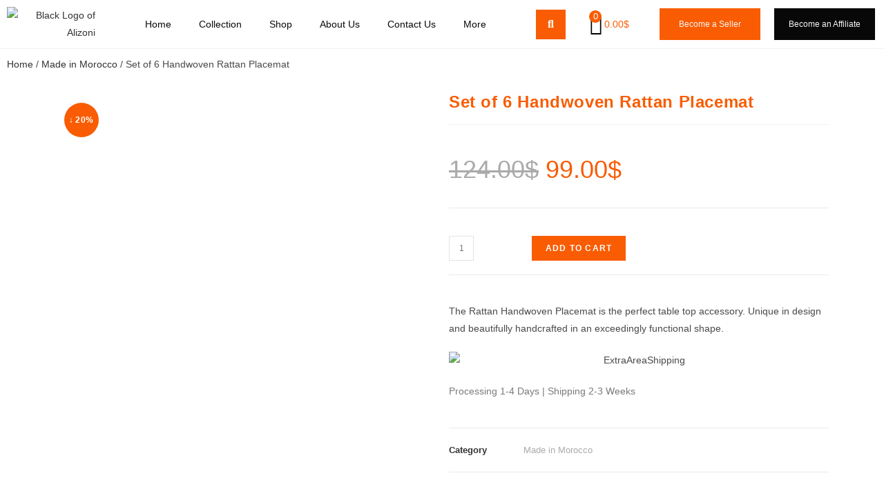

--- FILE ---
content_type: text/html; charset=UTF-8
request_url: https://alizoni.com/product/set-of-6-handwoven-rattan-placemat/
body_size: 55477
content:
<!DOCTYPE html>
<html class="html" lang="en-US">
<head>
	<meta charset="UTF-8">
	<link rel="profile" href="https://gmpg.org/xfn/11">

	<script>
var theplus_ajax_url = "https://alizoni.com/hiha/admin-ajax.php";
		var theplus_ajax_post_url = "https://alizoni.com/hiha/admin-post.php";
		var theplus_nonce = "1951554f32";
</script>
<meta name='robots' content='index, follow, max-image-preview:large, max-snippet:-1, max-video-preview:-1' />
<meta name="viewport" content="width=device-width, initial-scale=1">
	<!-- This site is optimized with the Yoast SEO plugin v22.0 - https://yoast.com/wordpress/plugins/seo/ -->
	<title>Set of 6 Handwoven Rattan Placemat [Limited Edition] - Alizoni E-commerce</title>
	<meta name="description" content="Buy Set of 6 Handwoven Rattan Placemat from Alizoni E-commerce with Free Shipping and Good Reviews. We offer a large variety of Merchandise Collection for you and your loved ones!" />
	<link rel="canonical" href="https://alizoni.com/product/set-of-6-handwoven-rattan-placemat/" />
	<meta property="og:locale" content="en_US" />
	<meta property="og:type" content="article" />
	<meta property="og:title" content="Set of 6 Handwoven Rattan Placemat [Limited Edition] - Alizoni E-commerce" />
	<meta property="og:description" content="Buy Set of 6 Handwoven Rattan Placemat from Alizoni E-commerce with Free Shipping and Good Reviews. We offer a large variety of Merchandise Collection for you and your loved ones!" />
	<meta property="og:url" content="https://alizoni.com/product/set-of-6-handwoven-rattan-placemat/" />
	<meta property="og:site_name" content="Alizoni E-commerce" />
	<meta property="article:modified_time" content="2022-09-27T03:25:06+00:00" />
	<meta property="og:image" content="https://alizoni.com/wp-content/uploads/rattan5-optimized.png" />
	<meta property="og:image:width" content="617" />
	<meta property="og:image:height" content="823" />
	<meta property="og:image:type" content="image/png" />
	<meta name="twitter:card" content="summary_large_image" />
	<script type="application/ld+json" class="yoast-schema-graph">{"@context":"https://schema.org","@graph":[{"@type":"WebPage","@id":"https://alizoni.com/product/set-of-6-handwoven-rattan-placemat/","url":"https://alizoni.com/product/set-of-6-handwoven-rattan-placemat/","name":"Set of 6 Handwoven Rattan Placemat [Limited Edition] - Alizoni E-commerce","isPartOf":{"@id":"https://alizoni.com/#website"},"primaryImageOfPage":{"@id":"https://alizoni.com/product/set-of-6-handwoven-rattan-placemat/#primaryimage"},"image":{"@id":"https://alizoni.com/product/set-of-6-handwoven-rattan-placemat/#primaryimage"},"thumbnailUrl":"https://alizoni.com/wp-content/uploads/rattan5-optimized.png","datePublished":"2022-09-27T03:25:05+00:00","dateModified":"2022-09-27T03:25:06+00:00","description":"Buy Set of 6 Handwoven Rattan Placemat from Alizoni E-commerce with Free Shipping and Good Reviews. We offer a large variety of Merchandise Collection for you and your loved ones!","breadcrumb":{"@id":"https://alizoni.com/product/set-of-6-handwoven-rattan-placemat/#breadcrumb"},"inLanguage":"en-US","potentialAction":[{"@type":"ReadAction","target":["https://alizoni.com/product/set-of-6-handwoven-rattan-placemat/"]}]},{"@type":"ImageObject","inLanguage":"en-US","@id":"https://alizoni.com/product/set-of-6-handwoven-rattan-placemat/#primaryimage","url":"https://alizoni.com/wp-content/uploads/rattan5-optimized.png","contentUrl":"https://alizoni.com/wp-content/uploads/rattan5-optimized.png","width":617,"height":823,"caption":"Handwoven Rattan Placemat"},{"@type":"BreadcrumbList","@id":"https://alizoni.com/product/set-of-6-handwoven-rattan-placemat/#breadcrumb","itemListElement":[{"@type":"ListItem","position":1,"name":"Home","item":"https://alizoni.com/"},{"@type":"ListItem","position":2,"name":"Shop","item":"https://alizoni.com/shop/"},{"@type":"ListItem","position":3,"name":"Set of 6 Handwoven R"}]},{"@type":"WebSite","@id":"https://alizoni.com/#website","url":"https://alizoni.com/","name":"Alizoni E-commerce","description":"Online shopping Mall, Get the best deals on unique and original products","publisher":{"@id":"https://alizoni.com/#organization"},"potentialAction":[{"@type":"SearchAction","target":{"@type":"EntryPoint","urlTemplate":"https://alizoni.com/?s={search_term_string}"},"query-input":"required name=search_term_string"}],"inLanguage":"en-US"},{"@type":"Organization","@id":"https://alizoni.com/#organization","name":"Alizoni E-commerce","url":"https://alizoni.com/","logo":{"@type":"ImageObject","inLanguage":"en-US","@id":"https://alizoni.com/#/schema/logo/image/","url":"https://alizoni.com/wp-content/uploads/2021/03/Black-Logo-of-Alizoni-optimized.png","contentUrl":"https://alizoni.com/wp-content/uploads/2021/03/Black-Logo-of-Alizoni-optimized.png","width":499,"height":177,"caption":"Alizoni E-commerce"},"image":{"@id":"https://alizoni.com/#/schema/logo/image/"}}]}</script>
	<!-- / Yoast SEO plugin. -->


<script type='application/javascript'>console.log('PixelYourSite Free version 9.4.7.1');</script>
<link rel='dns-prefetch' href='//maps.googleapis.com' />
<link rel='dns-prefetch' href='//www.googletagmanager.com' />
<link rel="alternate" type="application/rss+xml" title="Alizoni E-commerce &raquo; Feed" href="https://alizoni.com/feed/" />
<link rel="alternate" type="application/rss+xml" title="Alizoni E-commerce &raquo; Comments Feed" href="https://alizoni.com/comments/feed/" />
<link rel="alternate" type="application/rss+xml" title="Alizoni E-commerce &raquo; Set of 6 Handwoven Rattan Placemat Comments Feed" href="https://alizoni.com/product/set-of-6-handwoven-rattan-placemat/feed/" />
<script>
window._wpemojiSettings = {"baseUrl":"https:\/\/s.w.org\/images\/core\/emoji\/14.0.0\/72x72\/","ext":".png","svgUrl":"https:\/\/s.w.org\/images\/core\/emoji\/14.0.0\/svg\/","svgExt":".svg","source":{"concatemoji":"https:\/\/alizoni.com\/wp-includes\/js\/wp-emoji-release.min.js?ver=6.4.7"}};
/*! This file is auto-generated */
!function(i,n){var o,s,e;function c(e){try{var t={supportTests:e,timestamp:(new Date).valueOf()};sessionStorage.setItem(o,JSON.stringify(t))}catch(e){}}function p(e,t,n){e.clearRect(0,0,e.canvas.width,e.canvas.height),e.fillText(t,0,0);var t=new Uint32Array(e.getImageData(0,0,e.canvas.width,e.canvas.height).data),r=(e.clearRect(0,0,e.canvas.width,e.canvas.height),e.fillText(n,0,0),new Uint32Array(e.getImageData(0,0,e.canvas.width,e.canvas.height).data));return t.every(function(e,t){return e===r[t]})}function u(e,t,n){switch(t){case"flag":return n(e,"\ud83c\udff3\ufe0f\u200d\u26a7\ufe0f","\ud83c\udff3\ufe0f\u200b\u26a7\ufe0f")?!1:!n(e,"\ud83c\uddfa\ud83c\uddf3","\ud83c\uddfa\u200b\ud83c\uddf3")&&!n(e,"\ud83c\udff4\udb40\udc67\udb40\udc62\udb40\udc65\udb40\udc6e\udb40\udc67\udb40\udc7f","\ud83c\udff4\u200b\udb40\udc67\u200b\udb40\udc62\u200b\udb40\udc65\u200b\udb40\udc6e\u200b\udb40\udc67\u200b\udb40\udc7f");case"emoji":return!n(e,"\ud83e\udef1\ud83c\udffb\u200d\ud83e\udef2\ud83c\udfff","\ud83e\udef1\ud83c\udffb\u200b\ud83e\udef2\ud83c\udfff")}return!1}function f(e,t,n){var r="undefined"!=typeof WorkerGlobalScope&&self instanceof WorkerGlobalScope?new OffscreenCanvas(300,150):i.createElement("canvas"),a=r.getContext("2d",{willReadFrequently:!0}),o=(a.textBaseline="top",a.font="600 32px Arial",{});return e.forEach(function(e){o[e]=t(a,e,n)}),o}function t(e){var t=i.createElement("script");t.src=e,t.defer=!0,i.head.appendChild(t)}"undefined"!=typeof Promise&&(o="wpEmojiSettingsSupports",s=["flag","emoji"],n.supports={everything:!0,everythingExceptFlag:!0},e=new Promise(function(e){i.addEventListener("DOMContentLoaded",e,{once:!0})}),new Promise(function(t){var n=function(){try{var e=JSON.parse(sessionStorage.getItem(o));if("object"==typeof e&&"number"==typeof e.timestamp&&(new Date).valueOf()<e.timestamp+604800&&"object"==typeof e.supportTests)return e.supportTests}catch(e){}return null}();if(!n){if("undefined"!=typeof Worker&&"undefined"!=typeof OffscreenCanvas&&"undefined"!=typeof URL&&URL.createObjectURL&&"undefined"!=typeof Blob)try{var e="postMessage("+f.toString()+"("+[JSON.stringify(s),u.toString(),p.toString()].join(",")+"));",r=new Blob([e],{type:"text/javascript"}),a=new Worker(URL.createObjectURL(r),{name:"wpTestEmojiSupports"});return void(a.onmessage=function(e){c(n=e.data),a.terminate(),t(n)})}catch(e){}c(n=f(s,u,p))}t(n)}).then(function(e){for(var t in e)n.supports[t]=e[t],n.supports.everything=n.supports.everything&&n.supports[t],"flag"!==t&&(n.supports.everythingExceptFlag=n.supports.everythingExceptFlag&&n.supports[t]);n.supports.everythingExceptFlag=n.supports.everythingExceptFlag&&!n.supports.flag,n.DOMReady=!1,n.readyCallback=function(){n.DOMReady=!0}}).then(function(){return e}).then(function(){var e;n.supports.everything||(n.readyCallback(),(e=n.source||{}).concatemoji?t(e.concatemoji):e.wpemoji&&e.twemoji&&(t(e.twemoji),t(e.wpemoji)))}))}((window,document),window._wpemojiSettings);
</script>
<link rel='stylesheet' id='dashicons-css' href='https://alizoni.com/wp-includes/css/dashicons.min.css?ver=6.4.7' media='all' />
<link rel='stylesheet' id='dokan-fontawesome-css' href='https://alizoni.com/wp-content/plugins/dokan-lite/assets/vendors/font-awesome/font-awesome.min.css?ver=3.9.9' media='all' />
<style id='wp-emoji-styles-inline-css'>

	img.wp-smiley, img.emoji {
		display: inline !important;
		border: none !important;
		box-shadow: none !important;
		height: 1em !important;
		width: 1em !important;
		margin: 0 0.07em !important;
		vertical-align: -0.1em !important;
		background: none !important;
		padding: 0 !important;
	}
</style>
<link rel='stylesheet' id='wp-block-library-css' href='https://alizoni.com/wp-includes/css/dist/block-library/style.min.css?ver=6.4.7' media='all' />
<style id='wp-block-library-theme-inline-css'>
.wp-block-audio figcaption{color:#555;font-size:13px;text-align:center}.is-dark-theme .wp-block-audio figcaption{color:hsla(0,0%,100%,.65)}.wp-block-audio{margin:0 0 1em}.wp-block-code{border:1px solid #ccc;border-radius:4px;font-family:Menlo,Consolas,monaco,monospace;padding:.8em 1em}.wp-block-embed figcaption{color:#555;font-size:13px;text-align:center}.is-dark-theme .wp-block-embed figcaption{color:hsla(0,0%,100%,.65)}.wp-block-embed{margin:0 0 1em}.blocks-gallery-caption{color:#555;font-size:13px;text-align:center}.is-dark-theme .blocks-gallery-caption{color:hsla(0,0%,100%,.65)}.wp-block-image figcaption{color:#555;font-size:13px;text-align:center}.is-dark-theme .wp-block-image figcaption{color:hsla(0,0%,100%,.65)}.wp-block-image{margin:0 0 1em}.wp-block-pullquote{border-bottom:4px solid;border-top:4px solid;color:currentColor;margin-bottom:1.75em}.wp-block-pullquote cite,.wp-block-pullquote footer,.wp-block-pullquote__citation{color:currentColor;font-size:.8125em;font-style:normal;text-transform:uppercase}.wp-block-quote{border-left:.25em solid;margin:0 0 1.75em;padding-left:1em}.wp-block-quote cite,.wp-block-quote footer{color:currentColor;font-size:.8125em;font-style:normal;position:relative}.wp-block-quote.has-text-align-right{border-left:none;border-right:.25em solid;padding-left:0;padding-right:1em}.wp-block-quote.has-text-align-center{border:none;padding-left:0}.wp-block-quote.is-large,.wp-block-quote.is-style-large,.wp-block-quote.is-style-plain{border:none}.wp-block-search .wp-block-search__label{font-weight:700}.wp-block-search__button{border:1px solid #ccc;padding:.375em .625em}:where(.wp-block-group.has-background){padding:1.25em 2.375em}.wp-block-separator.has-css-opacity{opacity:.4}.wp-block-separator{border:none;border-bottom:2px solid;margin-left:auto;margin-right:auto}.wp-block-separator.has-alpha-channel-opacity{opacity:1}.wp-block-separator:not(.is-style-wide):not(.is-style-dots){width:100px}.wp-block-separator.has-background:not(.is-style-dots){border-bottom:none;height:1px}.wp-block-separator.has-background:not(.is-style-wide):not(.is-style-dots){height:2px}.wp-block-table{margin:0 0 1em}.wp-block-table td,.wp-block-table th{word-break:normal}.wp-block-table figcaption{color:#555;font-size:13px;text-align:center}.is-dark-theme .wp-block-table figcaption{color:hsla(0,0%,100%,.65)}.wp-block-video figcaption{color:#555;font-size:13px;text-align:center}.is-dark-theme .wp-block-video figcaption{color:hsla(0,0%,100%,.65)}.wp-block-video{margin:0 0 1em}.wp-block-template-part.has-background{margin-bottom:0;margin-top:0;padding:1.25em 2.375em}
</style>
<link rel='stylesheet' id='woolentor-block-common-css' href='https://alizoni.com/wp-content/plugins/woolentor-addons/woolentor-blocks/src/assets/css/common-style.css?ver=2.8.0' media='all' />
<link rel='stylesheet' id='woolentor-block-default-css' href='https://alizoni.com/wp-content/plugins/woolentor-addons/woolentor-blocks/src/assets/css/style-index.css?ver=2.8.0' media='all' />
<style id='classic-theme-styles-inline-css'>
/*! This file is auto-generated */
.wp-block-button__link{color:#fff;background-color:#32373c;border-radius:9999px;box-shadow:none;text-decoration:none;padding:calc(.667em + 2px) calc(1.333em + 2px);font-size:1.125em}.wp-block-file__button{background:#32373c;color:#fff;text-decoration:none}
</style>
<style id='global-styles-inline-css'>
body{--wp--preset--color--black: #000000;--wp--preset--color--cyan-bluish-gray: #abb8c3;--wp--preset--color--white: #ffffff;--wp--preset--color--pale-pink: #f78da7;--wp--preset--color--vivid-red: #cf2e2e;--wp--preset--color--luminous-vivid-orange: #ff6900;--wp--preset--color--luminous-vivid-amber: #fcb900;--wp--preset--color--light-green-cyan: #7bdcb5;--wp--preset--color--vivid-green-cyan: #00d084;--wp--preset--color--pale-cyan-blue: #8ed1fc;--wp--preset--color--vivid-cyan-blue: #0693e3;--wp--preset--color--vivid-purple: #9b51e0;--wp--preset--gradient--vivid-cyan-blue-to-vivid-purple: linear-gradient(135deg,rgba(6,147,227,1) 0%,rgb(155,81,224) 100%);--wp--preset--gradient--light-green-cyan-to-vivid-green-cyan: linear-gradient(135deg,rgb(122,220,180) 0%,rgb(0,208,130) 100%);--wp--preset--gradient--luminous-vivid-amber-to-luminous-vivid-orange: linear-gradient(135deg,rgba(252,185,0,1) 0%,rgba(255,105,0,1) 100%);--wp--preset--gradient--luminous-vivid-orange-to-vivid-red: linear-gradient(135deg,rgba(255,105,0,1) 0%,rgb(207,46,46) 100%);--wp--preset--gradient--very-light-gray-to-cyan-bluish-gray: linear-gradient(135deg,rgb(238,238,238) 0%,rgb(169,184,195) 100%);--wp--preset--gradient--cool-to-warm-spectrum: linear-gradient(135deg,rgb(74,234,220) 0%,rgb(151,120,209) 20%,rgb(207,42,186) 40%,rgb(238,44,130) 60%,rgb(251,105,98) 80%,rgb(254,248,76) 100%);--wp--preset--gradient--blush-light-purple: linear-gradient(135deg,rgb(255,206,236) 0%,rgb(152,150,240) 100%);--wp--preset--gradient--blush-bordeaux: linear-gradient(135deg,rgb(254,205,165) 0%,rgb(254,45,45) 50%,rgb(107,0,62) 100%);--wp--preset--gradient--luminous-dusk: linear-gradient(135deg,rgb(255,203,112) 0%,rgb(199,81,192) 50%,rgb(65,88,208) 100%);--wp--preset--gradient--pale-ocean: linear-gradient(135deg,rgb(255,245,203) 0%,rgb(182,227,212) 50%,rgb(51,167,181) 100%);--wp--preset--gradient--electric-grass: linear-gradient(135deg,rgb(202,248,128) 0%,rgb(113,206,126) 100%);--wp--preset--gradient--midnight: linear-gradient(135deg,rgb(2,3,129) 0%,rgb(40,116,252) 100%);--wp--preset--font-size--small: 13px;--wp--preset--font-size--medium: 20px;--wp--preset--font-size--large: 36px;--wp--preset--font-size--x-large: 42px;--wp--preset--spacing--20: 0.44rem;--wp--preset--spacing--30: 0.67rem;--wp--preset--spacing--40: 1rem;--wp--preset--spacing--50: 1.5rem;--wp--preset--spacing--60: 2.25rem;--wp--preset--spacing--70: 3.38rem;--wp--preset--spacing--80: 5.06rem;--wp--preset--shadow--natural: 6px 6px 9px rgba(0, 0, 0, 0.2);--wp--preset--shadow--deep: 12px 12px 50px rgba(0, 0, 0, 0.4);--wp--preset--shadow--sharp: 6px 6px 0px rgba(0, 0, 0, 0.2);--wp--preset--shadow--outlined: 6px 6px 0px -3px rgba(255, 255, 255, 1), 6px 6px rgba(0, 0, 0, 1);--wp--preset--shadow--crisp: 6px 6px 0px rgba(0, 0, 0, 1);}:where(.is-layout-flex){gap: 0.5em;}:where(.is-layout-grid){gap: 0.5em;}body .is-layout-flow > .alignleft{float: left;margin-inline-start: 0;margin-inline-end: 2em;}body .is-layout-flow > .alignright{float: right;margin-inline-start: 2em;margin-inline-end: 0;}body .is-layout-flow > .aligncenter{margin-left: auto !important;margin-right: auto !important;}body .is-layout-constrained > .alignleft{float: left;margin-inline-start: 0;margin-inline-end: 2em;}body .is-layout-constrained > .alignright{float: right;margin-inline-start: 2em;margin-inline-end: 0;}body .is-layout-constrained > .aligncenter{margin-left: auto !important;margin-right: auto !important;}body .is-layout-constrained > :where(:not(.alignleft):not(.alignright):not(.alignfull)){max-width: var(--wp--style--global--content-size);margin-left: auto !important;margin-right: auto !important;}body .is-layout-constrained > .alignwide{max-width: var(--wp--style--global--wide-size);}body .is-layout-flex{display: flex;}body .is-layout-flex{flex-wrap: wrap;align-items: center;}body .is-layout-flex > *{margin: 0;}body .is-layout-grid{display: grid;}body .is-layout-grid > *{margin: 0;}:where(.wp-block-columns.is-layout-flex){gap: 2em;}:where(.wp-block-columns.is-layout-grid){gap: 2em;}:where(.wp-block-post-template.is-layout-flex){gap: 1.25em;}:where(.wp-block-post-template.is-layout-grid){gap: 1.25em;}.has-black-color{color: var(--wp--preset--color--black) !important;}.has-cyan-bluish-gray-color{color: var(--wp--preset--color--cyan-bluish-gray) !important;}.has-white-color{color: var(--wp--preset--color--white) !important;}.has-pale-pink-color{color: var(--wp--preset--color--pale-pink) !important;}.has-vivid-red-color{color: var(--wp--preset--color--vivid-red) !important;}.has-luminous-vivid-orange-color{color: var(--wp--preset--color--luminous-vivid-orange) !important;}.has-luminous-vivid-amber-color{color: var(--wp--preset--color--luminous-vivid-amber) !important;}.has-light-green-cyan-color{color: var(--wp--preset--color--light-green-cyan) !important;}.has-vivid-green-cyan-color{color: var(--wp--preset--color--vivid-green-cyan) !important;}.has-pale-cyan-blue-color{color: var(--wp--preset--color--pale-cyan-blue) !important;}.has-vivid-cyan-blue-color{color: var(--wp--preset--color--vivid-cyan-blue) !important;}.has-vivid-purple-color{color: var(--wp--preset--color--vivid-purple) !important;}.has-black-background-color{background-color: var(--wp--preset--color--black) !important;}.has-cyan-bluish-gray-background-color{background-color: var(--wp--preset--color--cyan-bluish-gray) !important;}.has-white-background-color{background-color: var(--wp--preset--color--white) !important;}.has-pale-pink-background-color{background-color: var(--wp--preset--color--pale-pink) !important;}.has-vivid-red-background-color{background-color: var(--wp--preset--color--vivid-red) !important;}.has-luminous-vivid-orange-background-color{background-color: var(--wp--preset--color--luminous-vivid-orange) !important;}.has-luminous-vivid-amber-background-color{background-color: var(--wp--preset--color--luminous-vivid-amber) !important;}.has-light-green-cyan-background-color{background-color: var(--wp--preset--color--light-green-cyan) !important;}.has-vivid-green-cyan-background-color{background-color: var(--wp--preset--color--vivid-green-cyan) !important;}.has-pale-cyan-blue-background-color{background-color: var(--wp--preset--color--pale-cyan-blue) !important;}.has-vivid-cyan-blue-background-color{background-color: var(--wp--preset--color--vivid-cyan-blue) !important;}.has-vivid-purple-background-color{background-color: var(--wp--preset--color--vivid-purple) !important;}.has-black-border-color{border-color: var(--wp--preset--color--black) !important;}.has-cyan-bluish-gray-border-color{border-color: var(--wp--preset--color--cyan-bluish-gray) !important;}.has-white-border-color{border-color: var(--wp--preset--color--white) !important;}.has-pale-pink-border-color{border-color: var(--wp--preset--color--pale-pink) !important;}.has-vivid-red-border-color{border-color: var(--wp--preset--color--vivid-red) !important;}.has-luminous-vivid-orange-border-color{border-color: var(--wp--preset--color--luminous-vivid-orange) !important;}.has-luminous-vivid-amber-border-color{border-color: var(--wp--preset--color--luminous-vivid-amber) !important;}.has-light-green-cyan-border-color{border-color: var(--wp--preset--color--light-green-cyan) !important;}.has-vivid-green-cyan-border-color{border-color: var(--wp--preset--color--vivid-green-cyan) !important;}.has-pale-cyan-blue-border-color{border-color: var(--wp--preset--color--pale-cyan-blue) !important;}.has-vivid-cyan-blue-border-color{border-color: var(--wp--preset--color--vivid-cyan-blue) !important;}.has-vivid-purple-border-color{border-color: var(--wp--preset--color--vivid-purple) !important;}.has-vivid-cyan-blue-to-vivid-purple-gradient-background{background: var(--wp--preset--gradient--vivid-cyan-blue-to-vivid-purple) !important;}.has-light-green-cyan-to-vivid-green-cyan-gradient-background{background: var(--wp--preset--gradient--light-green-cyan-to-vivid-green-cyan) !important;}.has-luminous-vivid-amber-to-luminous-vivid-orange-gradient-background{background: var(--wp--preset--gradient--luminous-vivid-amber-to-luminous-vivid-orange) !important;}.has-luminous-vivid-orange-to-vivid-red-gradient-background{background: var(--wp--preset--gradient--luminous-vivid-orange-to-vivid-red) !important;}.has-very-light-gray-to-cyan-bluish-gray-gradient-background{background: var(--wp--preset--gradient--very-light-gray-to-cyan-bluish-gray) !important;}.has-cool-to-warm-spectrum-gradient-background{background: var(--wp--preset--gradient--cool-to-warm-spectrum) !important;}.has-blush-light-purple-gradient-background{background: var(--wp--preset--gradient--blush-light-purple) !important;}.has-blush-bordeaux-gradient-background{background: var(--wp--preset--gradient--blush-bordeaux) !important;}.has-luminous-dusk-gradient-background{background: var(--wp--preset--gradient--luminous-dusk) !important;}.has-pale-ocean-gradient-background{background: var(--wp--preset--gradient--pale-ocean) !important;}.has-electric-grass-gradient-background{background: var(--wp--preset--gradient--electric-grass) !important;}.has-midnight-gradient-background{background: var(--wp--preset--gradient--midnight) !important;}.has-small-font-size{font-size: var(--wp--preset--font-size--small) !important;}.has-medium-font-size{font-size: var(--wp--preset--font-size--medium) !important;}.has-large-font-size{font-size: var(--wp--preset--font-size--large) !important;}.has-x-large-font-size{font-size: var(--wp--preset--font-size--x-large) !important;}
.wp-block-navigation a:where(:not(.wp-element-button)){color: inherit;}
:where(.wp-block-post-template.is-layout-flex){gap: 1.25em;}:where(.wp-block-post-template.is-layout-grid){gap: 1.25em;}
:where(.wp-block-columns.is-layout-flex){gap: 2em;}:where(.wp-block-columns.is-layout-grid){gap: 2em;}
.wp-block-pullquote{font-size: 1.5em;line-height: 1.6;}
</style>
<link rel='stylesheet' id='mpfe_front_style-css' href='https://alizoni.com/wp-content/plugins/music-player-for-elementor/css/mpfe-front-style.css?ver=1.9' media='all' />
<link rel='stylesheet' id='font-awesome-5.15.1-css' href='https://alizoni.com/wp-content/plugins/music-player-for-elementor/assets/fontawesome-free-5.15.1/css/all.min.css?ver=5.15.1' media='all' />
<link rel='stylesheet' id='uap_public_style-css' href='https://alizoni.com/wp-content/plugins/indeed-affiliate-pro/assets/css/main_public.min.css?ver=6.4.7' media='all' />
<link rel='stylesheet' id='uap_templates-css' href='https://alizoni.com/wp-content/plugins/indeed-affiliate-pro/assets/css/templates.min.css?ver=6.4.7' media='all' />
<link rel='stylesheet' id='photoswipe-css' href='https://alizoni.com/wp-content/plugins/woocommerce/assets/css/photoswipe/photoswipe.min.css?ver=8.6.0' media='all' />
<link rel='stylesheet' id='photoswipe-default-skin-css' href='https://alizoni.com/wp-content/plugins/woocommerce/assets/css/photoswipe/default-skin/default-skin.min.css?ver=8.6.0' media='all' />
<style id='woocommerce-inline-inline-css'>
.woocommerce form .form-row .required { visibility: visible; }
</style>
<link rel='stylesheet' id='dokan-store-support-styles-css' href='https://alizoni.com/wp-content/plugins/dokan-pro/modules/store-support/assets/css/style.css?ver=3.9.10' media='all' />
<link rel='stylesheet' id='theplus-front-css-css' href='//alizoni.com/wp-content/uploads/theplus-addons/theplus.min.css?ver=5.0.10' media='all' />
<link rel='stylesheet' id='plus-icons-mind-css-css' href='//alizoni.com/wp-content/plugins/theplus_elementor_addon/assets/css/extra/iconsmind.min.css?ver=5.0.10' media='all' />
<link rel='stylesheet' id='plus-pre-loader-css-css' href='//alizoni.com/wp-content/plugins/theplus_elementor_addon/assets/css/main/pre-loader/plus-pre-loader.min.css?ver=5.0.10' media='all' />
<link rel='stylesheet' id='font-awesome-four-css' href='https://alizoni.com/wp-content/plugins/woolentor-addons/assets/css/font-awesome.min.css?ver=2.8.0' media='all' />
<link rel='stylesheet' id='simple-line-icons-wl-css' href='https://alizoni.com/wp-content/plugins/woolentor-addons/assets/css/simple-line-icons.css?ver=2.8.0' media='all' />
<link rel='stylesheet' id='htflexboxgrid-css' href='https://alizoni.com/wp-content/plugins/woolentor-addons/assets/css/htflexboxgrid.css?ver=2.8.0' media='all' />
<link rel='stylesheet' id='slick-css' href='https://alizoni.com/wp-content/plugins/woolentor-addons/assets/css/slick.css?ver=2.8.0' media='all' />
<link rel='stylesheet' id='woolentor-widgets-css' href='https://alizoni.com/wp-content/plugins/woolentor-addons/assets/css/woolentor-widgets.css?ver=2.8.0' media='all' />
<link rel='stylesheet' id='select2-css' href='https://alizoni.com/wp-content/plugins/woocommerce/assets/css/select2.css?ver=8.6.0' media='all' />
<link rel='stylesheet' id='xoo-wsc-fonts-css' href='https://alizoni.com/wp-content/plugins/woocommerce-side-cart-premium/assets/css/xoo-wsc-fonts.css?ver=3.1' media='all' />
<link rel='stylesheet' id='xoo-wsc-style-css' href='https://alizoni.com/wp-content/plugins/woocommerce-side-cart-premium/assets/css/xoo-wsc-style.css?ver=3.1' media='all' />
<style id='xoo-wsc-style-inline-css'>
a.xoo-wsc-ft-btn:nth-child(3){
		grid-column: 1/-1;
	}
.xoo-wsc-sp-left-col img{
	max-width: 80px;
}

.xoo-wsc-sp-right-col{
	font-size: 14px;
}

.xoo-wsc-sp-container{
	background-color: #eee;
}


 

.xoo-wsc-footer{
	background-color: #ffffff;
	color: #000000;
	padding: 10px 20px;
}

.xoo-wsc-footer, .xoo-wsc-footer a, .xoo-wsc-footer .amount{
	font-size: 12px;
}

.xoo-wsc-ft-buttons-cont{
	grid-template-columns: 2fr 2fr;
}

.xoo-wsc-basket{
	bottom: 12px;
	right: 0px;
	background-color: #ffffff;
	color: #ffffff;
	box-shadow: 0 1px 4px 0;
	border-radius: 50%}

.xoo-wsc-bki{
	font-size: 25px}

.xoo-wsc-items-count{
	top: -12px;
	right: -12px;
}

.xoo-wsc-items-count, .xoo-wsc-sc-count{
	background-color: #f95c03;
	color: #ffffff;
}

.xoo-wsc-container, .xoo-wsc-slider{
	max-width: 350px;
	right: -350px;
	top: 0;bottom: 0;
	bottom: 0;
	font-family: }


.xoo-wsc-cart-active .xoo-wsc-container, .xoo-wsc-slider-active .xoo-wsc-slider{
	right: 0;
}


.xoo-wsc-cart-active .xoo-wsc-basket{
	right: 350px;
}

.xoo-wsc-slider{
	right: -350px;
}

span.xoo-wsch-close {
    font-size: 14px;
    right: 10px;
}

.xoo-wsch-top{
	justify-content: center;
}

.xoo-wsch-text{
	font-size: 20px;
}

.xoo-wsc-header{
	color: #000000;
	background-color: #ffffff;
}

.xoo-wsc-sb-bar > span{
	background-color: #1e73be;
}

.xoo-wsc-body{
	background-color: #ffffff;
}

.xoo-wsc-body, .xoo-wsc-body span.amount, .xoo-wsc-body a{
	font-size: 14px;
	color: #000000;
}

.xoo-wsc-product{
	padding: 20px 15px;
}

.xoo-wsc-img-col{
	width: 35%;
}
.xoo-wsc-sum-col{
	width: 65%;
}

.xoo-wsc-sum-col{
	justify-content: center;
}

/***** Quantity *****/

.xoo-wsc-qty-box{
	max-width: 75px;
}

.xoo-wsc-qty-box.xoo-wsc-qtb-square{
	border-color: #000000;
}

input[type="number"].xoo-wsc-qty{
	border-color: #000000;
	background-color: #ffffff;
	color: #000000;
	height: 28px;
	line-height: 28px;
}

input[type="number"].xoo-wsc-qty, .xoo-wsc-qtb-square{
	border-width: 1px;
	border-style: solid;
}
.xoo-wsc-chng{
	background-color: #ffffff;
	color: #000000;
}span.xoo-wsc-sc-count{
position: absolute !important;
    top: -5px !important;
    left: 20px !important;
}

.xoo-wsc-ft-buttons-cont{
margin-bottom:20px
}

.xoo-wsc-empty-cart a{
color:white !important;
}
.xoo-wsc-sc-bki{
color:white !important;
}
</style>
<link rel='stylesheet' id='oceanwp-woo-mini-cart-css' href='https://alizoni.com/wp-content/themes/oceanwp/assets/css/woo/woo-mini-cart.min.css?ver=6.4.7' media='all' />
<link rel='stylesheet' id='font-awesome-css' href='https://alizoni.com/wp-content/themes/oceanwp/assets/fonts/fontawesome/css/all.min.css?ver=5.15.1' media='all' />
<link rel='stylesheet' id='simple-line-icons-css' href='https://alizoni.com/wp-content/themes/oceanwp/assets/css/third/simple-line-icons.min.css?ver=2.4.0' media='all' />
<link rel='stylesheet' id='oceanwp-style-css' href='https://alizoni.com/wp-content/themes/oceanwp/assets/css/style.min.css?ver=2.0.3.1618426524' media='all' />
<link rel='stylesheet' id='elementor-icons-css' href='https://alizoni.com/wp-content/plugins/elementor/assets/lib/eicons/css/elementor-icons.min.css?ver=5.27.0' media='all' />
<link rel='stylesheet' id='elementor-frontend-css' href='https://alizoni.com/wp-content/plugins/elementor/assets/css/frontend.min.css?ver=3.19.2' media='all' />
<link rel='stylesheet' id='swiper-css' href='https://alizoni.com/wp-content/plugins/elementor/assets/lib/swiper/css/swiper.min.css?ver=5.3.6' media='all' />
<link rel='stylesheet' id='elementor-post-33047-css' href='https://alizoni.com/wp-content/uploads/elementor/css/post-33047.css?ver=1708102934' media='all' />
<link rel='stylesheet' id='elementor-pro-css' href='https://alizoni.com/wp-content/plugins/elementor-pro/assets/css/frontend.min.css?ver=3.12.1' media='all' />
<link rel='stylesheet' id='font-awesome-5-all-css' href='https://alizoni.com/wp-content/plugins/elementor/assets/lib/font-awesome/css/all.min.css?ver=3.19.2' media='all' />
<link rel='stylesheet' id='font-awesome-4-shim-css' href='https://alizoni.com/wp-content/plugins/elementor/assets/lib/font-awesome/css/v4-shims.min.css?ver=3.19.2' media='all' />
<link rel='stylesheet' id='elementor-global-css' href='https://alizoni.com/wp-content/uploads/elementor/css/global.css?ver=1709572007' media='all' />
<link rel='stylesheet' id='elementor-post-30207-css' href='https://alizoni.com/wp-content/uploads/elementor/css/post-30207.css?ver=1708102903' media='all' />
<link rel='stylesheet' id='elementor-post-30259-css' href='https://alizoni.com/wp-content/uploads/elementor/css/post-30259.css?ver=1708102903' media='all' />
<link rel='stylesheet' id='elementor-post-31108-css' href='https://alizoni.com/wp-content/uploads/elementor/css/post-31108.css?ver=1708103087' media='all' />
<link rel='stylesheet' id='dokan-style-css' href='https://alizoni.com/wp-content/plugins/dokan-lite/assets/css/style.css?ver=1708102848' media='all' />
<link rel='stylesheet' id='dokan-modal-css' href='https://alizoni.com/wp-content/plugins/dokan-lite/assets/vendors/izimodal/iziModal.min.css?ver=1708102848' media='all' />
<link rel='stylesheet' id='dokan-select2-css-css' href='https://alizoni.com/wp-content/plugins/dokan-lite/assets/vendors/select2/select2.css?ver=3.9.9' media='all' />
<link rel='stylesheet' id='stripe_styles-css' href='https://alizoni.com/wp-content/plugins/woocommerce-gateway-stripe/assets/css/stripe-styles.css?ver=7.9.3' media='all' />
<link rel='stylesheet' id='oceanwp-woocommerce-css' href='https://alizoni.com/wp-content/themes/oceanwp/assets/css/woo/woocommerce.min.css?ver=6.4.7' media='all' />
<link rel='stylesheet' id='oceanwp-woo-star-font-css' href='https://alizoni.com/wp-content/themes/oceanwp/assets/css/woo/woo-star-font.min.css?ver=6.4.7' media='all' />
<link rel='stylesheet' id='oceanwp-woo-floating-bar-css' href='https://alizoni.com/wp-content/themes/oceanwp/assets/css/woo/woo-floating-bar.min.css?ver=6.4.7' media='all' />
<link rel='stylesheet' id='google-fonts-1-css' href='https://fonts.googleapis.com/css?family=Roboto%3A100%2C100italic%2C200%2C200italic%2C300%2C300italic%2C400%2C400italic%2C500%2C500italic%2C600%2C600italic%2C700%2C700italic%2C800%2C800italic%2C900%2C900italic&#038;display=auto&#038;ver=6.4.7' media='all' />
<link rel='stylesheet' id='elementor-icons-shared-0-css' href='https://alizoni.com/wp-content/plugins/elementor/assets/lib/font-awesome/css/fontawesome.min.css?ver=5.15.3' media='all' />
<link rel='stylesheet' id='elementor-icons-fa-solid-css' href='https://alizoni.com/wp-content/plugins/elementor/assets/lib/font-awesome/css/solid.min.css?ver=5.15.3' media='all' />
<link rel="preconnect" href="https://fonts.gstatic.com/" crossorigin><script src="https://alizoni.com/wp-includes/js/jquery/jquery.min.js?ver=3.7.1" id="jquery-core-js"></script>
<script src="https://alizoni.com/wp-includes/js/jquery/jquery-migrate.min.js?ver=3.4.1" id="jquery-migrate-js"></script>
<script src="https://alizoni.com/wp-content/plugins/dokan-lite/assets/vendors/izimodal/iziModal.min.js?ver=3.9.9" id="dokan-modal-js"></script>
<script id="dokan-i18n-jed-js-extra">
var dokan = {"ajaxurl":"https:\/\/alizoni.com\/hiha\/admin-ajax.php","nonce":"3291c1e4d1","ajax_loader":"https:\/\/alizoni.com\/wp-content\/plugins\/dokan-lite\/assets\/images\/ajax-loader.gif","seller":{"available":"Available","notAvailable":"Not Available"},"delete_confirm":"Are you sure?","wrong_message":"Something went wrong. Please try again.","vendor_percentage":"96","commission_type":"percentage","rounding_precision":"6","mon_decimal_point":".","currency_format_num_decimals":"2","currency_format_symbol":"$","currency_format_decimal_sep":".","currency_format_thousand_sep":",","currency_format":"%v%s","round_at_subtotal":"no","product_types":{"simple":"Simple","variable":"Variable","external":"External\/Affiliate product","grouped":"Group Product"},"loading_img":"https:\/\/alizoni.com\/wp-content\/plugins\/dokan-lite\/assets\/images\/loading.gif","store_product_search_nonce":"2ab8cba32c","i18n_download_permission":"Are you sure you want to revoke access to this download?","i18n_download_access":"Could not grant access - the user may already have permission for this file or billing email is not set. Ensure the billing email is set, and the order has been saved.","maximum_tags_select_length":"-1","modal_header_color":"#F05025","i18n_location_name":"Please provide a location name!","i18n_location_state":"Please provide","i18n_country_name":"Please provide a country!","i18n_invalid":"Failed! Somthing went wrong","i18n_chat_message":"Facebook SDK is not found, or blocked by the browser. Can not initialize the chat.","i18n_sms_code":"Insert SMS code","i18n_gravater":"Upload a Photo","i18n_phone_number":"Insert Phone No.","dokan_pro_i18n":{"dokan":{"domain":"dokan","locale_data":{"dokan":{"":{"domain":"dokan","lang":"en_US"}}}}},"i18n_choose_featured_img":"Upload featured image","i18n_choose_file":"Choose a file","i18n_choose_gallery":"Add Images to Product Gallery","i18n_choose_featured_img_btn_text":"Set featured image","i18n_choose_file_btn_text":"Insert file URL","i18n_choose_gallery_btn_text":"Add to gallery","duplicates_attribute_messg":"Sorry, this attribute option already exists, Try a different one.","variation_unset_warning":"Warning! This product will not have any variations if this option is not checked.","new_attribute_prompt":"Enter a name for the new attribute term:","remove_attribute":"Remove this attribute?","dokan_placeholder_img_src":"https:\/\/alizoni.com\/wp-content\/uploads\/woocommerce-placeholder-400x400.png","add_variation_nonce":"6bd0a7e4c4","link_variation_nonce":"f8b2e1c324","delete_variations_nonce":"e8eb879c70","load_variations_nonce":"50c121396e","save_variations_nonce":"4d2132e93a","bulk_edit_variations_nonce":"a480c3b5df","i18n_link_all_variations":"Are you sure you want to link all variations? This will create a new variation for each and every possible combination of variation attributes (max 50 per run).","i18n_enter_a_value":"Enter a value","i18n_enter_menu_order":"Variation menu order (determines position in the list of variations)","i18n_enter_a_value_fixed_or_percent":"Enter a value (fixed or %)","i18n_delete_all_variations":"Are you sure you want to delete all variations? This cannot be undone.","i18n_last_warning":"Last warning, are you sure?","i18n_choose_image":"Choose an image","i18n_set_image":"Set variation image","i18n_variation_added":"variation added","i18n_variations_added":"variations added","i18n_no_variations_added":"No variations added","i18n_remove_variation":"Are you sure you want to remove this variation?","i18n_scheduled_sale_start":"Sale start date (YYYY-MM-DD format or leave blank)","i18n_scheduled_sale_end":"Sale end date (YYYY-MM-DD format or leave blank)","i18n_edited_variations":"Save changes before changing page?","i18n_variation_count_single":"%qty% variation","i18n_variation_count_plural":"%qty% variations","i18n_no_result_found":"No Result Found","i18n_sales_price_error":"Please insert value less than the regular price!","i18n_decimal_error":"Please enter with one decimal point (.) without thousand separators.","i18n_mon_decimal_error":"Please enter with one monetary decimal point (.) without thousand separators and currency symbols.","i18n_country_iso_error":"Please enter in country code with two capital letters.","i18n_sale_less_than_regular_error":"Please enter in a value less than the regular price.","i18n_delete_product_notice":"This product has produced sales and may be linked to existing orders. Are you sure you want to delete it?","i18n_remove_personal_data_notice":"This action cannot be reversed. Are you sure you wish to erase personal data from the selected orders?","decimal_point":".","variations_per_page":"10","store_banner_dimension":{"width":625,"height":300,"flex-width":true,"flex-height":true},"selectAndCrop":"Select and Crop","chooseImage":"Choose Image","product_title_required":"Product title is required","product_category_required":"Product category is required","product_created_response":"Product created successfully","search_products_nonce":"f405315fa0","search_products_tags_nonce":"d367f21a89","search_customer_nonce":"be109bac7d","i18n_matches_1":"One result is available, press enter to select it.","i18n_matches_n":"%qty% results are available, use up and down arrow keys to navigate.","i18n_no_matches":"No matches found","i18n_ajax_error":"Loading failed","i18n_input_too_short_1":"Please enter 1 or more characters","i18n_input_too_short_n":"Please enter %qty% or more characters","i18n_input_too_long_1":"Please delete 1 character","i18n_input_too_long_n":"Please delete %qty% characters","i18n_selection_too_long_1":"You can only select 1 item","i18n_selection_too_long_n":"You can only select %qty% items","i18n_load_more":"Loading more results\u2026","i18n_searching":"Searching\u2026","i18n_calculating":"Calculating","i18n_ok_text":"OK","i18n_cancel_text":"Cancel","i18n_attribute_label":"Attribute Name","i18n_date_format":"d\/m\/Y","dokan_banner_added_alert_msg":"Are you sure? You have uploaded banner but didn't click the Update Settings button!","update_settings":"Update Settings","product_vendors_can_create_tags":"on","product_inline_edit_nonce":"2bad616308","is_vendor_enabled":"","not_enable_message":"Error! Your account is not enabled for selling, please contact the admin","all_categories":"All Categories","rest":{"root":"https:\/\/alizoni.com\/wp-json\/","nonce":"45d6c797f2","version":"dokan\/v1"},"api":null,"libs":[],"routeComponents":{"default":null},"routes":[],"urls":{"assetsUrl":"https:\/\/alizoni.com\/wp-content\/plugins\/dokan-lite\/assets"}};
</script>
<script src="https://alizoni.com/wp-content/plugins/dokan-lite/assets/vendors/i18n/jed.js?ver=3.9.9" id="dokan-i18n-jed-js"></script>
<script src="https://alizoni.com/wp-content/plugins/dokan-lite/assets/vendors/sweetalert2/sweetalert2.all.min.js?ver=1708102848" id="dokan-sweetalert2-js"></script>
<script src="https://alizoni.com/wp-includes/js/dist/vendor/moment.min.js?ver=2.29.4" id="moment-js"></script>
<script id="moment-js-after">
moment.updateLocale( 'en_US', {"months":["January","February","March","April","May","June","July","August","September","October","November","December"],"monthsShort":["Jan","Feb","Mar","Apr","May","Jun","Jul","Aug","Sep","Oct","Nov","Dec"],"weekdays":["Sunday","Monday","Tuesday","Wednesday","Thursday","Friday","Saturday"],"weekdaysShort":["Sun","Mon","Tue","Wed","Thu","Fri","Sat"],"week":{"dow":1},"longDateFormat":{"LT":"H:i","LTS":null,"L":null,"LL":"d\/m\/Y","LLL":"F j, Y g:i a","LLLL":null}} );
</script>
<script id="dokan-util-helper-js-extra">
var dokan_helper = {"i18n_date_format":"d\/m\/Y","i18n_time_format":"H:i","week_starts_day":"1","reverse_withdrawal":{"enabled":false},"timepicker_locale":{"am":"am","pm":"pm","AM":"AM","PM":"PM","hr":"hr","hrs":"hrs","mins":"mins"},"daterange_picker_local":{"toLabel":"To","firstDay":1,"fromLabel":"From","separator":" - ","weekLabel":"W","applyLabel":"Apply","cancelLabel":"Clear","customRangeLabel":"Custom","daysOfWeek":["Su","Mo","Tu","We","Th","Fr","Sa"],"monthNames":["January","February","March","April","May","June","July","August","September","October","November","December"]},"sweetalert_local":{"cancelButtonText":"Cancel","closeButtonText":"Close","confirmButtonText":"OK","denyButtonText":"No","closeButtonAriaLabel":"Close this dialog"}};
</script>
<script src="https://alizoni.com/wp-content/plugins/dokan-lite/assets/js/helper.js?ver=1708102848" id="dokan-util-helper-js"></script>
<script src="//alizoni.com/wp-content/plugins/wp-hide-security-enhancer/assets/js/devtools-detect.js?ver=6.4.7" id="devtools-detect-js"></script>
<script id="uap-public-functions-js-extra">
var ajax_url = "https:\/\/alizoni.com\/hiha\/admin-ajax.php";
</script>
<script src="https://alizoni.com/wp-content/plugins/indeed-affiliate-pro/assets/js/public-functions.min.js?ver=1.1" id="uap-public-functions-js"></script>
<script src="https://alizoni.com/wp-content/plugins/woocommerce/assets/js/jquery-blockui/jquery.blockUI.min.js?ver=3.9.10" id="jquery-blockui-js" defer data-wp-strategy="defer"></script>
<script id="wc-add-to-cart-js-extra">
var wc_add_to_cart_params = {"ajax_url":"\/hiha\/admin-ajax.php","wc_ajax_url":"\/?wc-ajax=%%endpoint%%&elementor_page_id=97025","i18n_view_cart":"View cart","cart_url":"https:\/\/alizoni.com\/cart\/","is_cart":"","cart_redirect_after_add":"no"};
</script>
<script src="https://alizoni.com/wp-content/plugins/woocommerce/assets/js/frontend/add-to-cart.min.js?ver=8.6.0" id="wc-add-to-cart-js" defer data-wp-strategy="defer"></script>
<script src="https://alizoni.com/wp-content/plugins/woocommerce/assets/js/zoom/jquery.zoom.min.js?ver=1.7.21-wc.8.6.0" id="zoom-js" defer data-wp-strategy="defer"></script>
<script src="https://alizoni.com/wp-content/plugins/woocommerce/assets/js/flexslider/jquery.flexslider.min.js?ver=2.7.2-wc.8.6.0" id="flexslider-js" defer data-wp-strategy="defer"></script>
<script src="https://alizoni.com/wp-content/plugins/woocommerce/assets/js/photoswipe/photoswipe.min.js?ver=4.1.1-wc.8.6.0" id="photoswipe-js" defer data-wp-strategy="defer"></script>
<script src="https://alizoni.com/wp-content/plugins/woocommerce/assets/js/photoswipe/photoswipe-ui-default.min.js?ver=4.1.1-wc.8.6.0" id="photoswipe-ui-default-js" defer data-wp-strategy="defer"></script>
<script id="wc-single-product-js-extra">
var wc_single_product_params = {"i18n_required_rating_text":"Please select a rating","review_rating_required":"yes","flexslider":{"rtl":false,"animation":"slide","smoothHeight":true,"directionNav":false,"controlNav":"thumbnails","slideshow":false,"animationSpeed":500,"animationLoop":false,"allowOneSlide":false},"zoom_enabled":"1","zoom_options":[],"photoswipe_enabled":"1","photoswipe_options":{"shareEl":false,"closeOnScroll":false,"history":false,"hideAnimationDuration":0,"showAnimationDuration":0},"flexslider_enabled":"1"};
</script>
<script src="https://alizoni.com/wp-content/plugins/woocommerce/assets/js/frontend/single-product.min.js?ver=8.6.0" id="wc-single-product-js" defer data-wp-strategy="defer"></script>
<script src="https://alizoni.com/wp-content/plugins/woocommerce/assets/js/js-cookie/js.cookie.min.js?ver=2.1.4-wc.8.6.0" id="js-cookie-js" defer data-wp-strategy="defer"></script>
<script id="woocommerce-js-extra">
var woocommerce_params = {"ajax_url":"\/hiha\/admin-ajax.php","wc_ajax_url":"\/?wc-ajax=%%endpoint%%&elementor_page_id=97025"};
</script>
<script src="https://alizoni.com/wp-content/plugins/woocommerce/assets/js/frontend/woocommerce.min.js?ver=8.6.0" id="woocommerce-js" defer data-wp-strategy="defer"></script>
<script src="//alizoni.com/wp-content/plugins/theplus_elementor_addon/assets/js/main/pre-loader/plus-pre-loader-extra-transition.min.js?ver=5.0.10" id="plus-pre-loader-js2-js"></script>
<script src="//alizoni.com/wp-content/plugins/theplus_elementor_addon/assets/js/main/pre-loader/plus-pre-loader.min.js?ver=5.0.10" id="plus-pre-loader-js-js"></script>
<script src="https://maps.googleapis.com/maps/api/js?key=&amp;libraries=places&amp;sensor=false" id="gmaps-js-js"></script>
<script src="https://alizoni.com/wp-content/plugins/elementor/assets/lib/font-awesome/js/v4-shims.min.js?ver=3.19.2" id="font-awesome-4-shim-js"></script>
<!--[if lt IE 8]>
<script src="https://alizoni.com/wp-includes/js/json2.min.js?ver=2015-05-03" id="json2-js"></script>
<![endif]-->
<script id="woocommerce-tokenization-form-js-extra">
var wc_tokenization_form_params = {"is_registration_required":"1","is_logged_in":""};
</script>
<script src="https://alizoni.com/wp-content/plugins/woocommerce/assets/js/frontend/tokenization-form.min.js?ver=8.6.0" id="woocommerce-tokenization-form-js"></script>
<script src="https://alizoni.com/wp-content/plugins/pixelyoursite/dist/scripts/jquery.bind-first-0.2.3.min.js?ver=6.4.7" id="jquery-bind-first-js"></script>
<script src="https://alizoni.com/wp-content/plugins/pixelyoursite/dist/scripts/js.cookie-2.1.3.min.js?ver=2.1.3" id="js-cookie-pys-js"></script>
<script id="pys-js-extra">
var pysOptions = {"staticEvents":{"facebook":{"woo_view_content":[{"delay":0,"type":"static","name":"ViewContent","pixelIds":["565027442439064"],"eventID":"332f3f96-31d5-40a2-8ad6-538b1e771d77","params":{"content_ids":["97025"],"content_type":"product","content_name":"Set of 6 Handwoven Rattan Placemat","category_name":"Made in Morocco","value":99,"currency":"USD","contents":[{"id":"97025","quantity":1}],"product_price":99,"page_title":"Set of 6 Handwoven Rattan Placemat","post_type":"product","post_id":97025,"plugin":"PixelYourSite","user_role":"guest","event_url":"alizoni.com\/product\/set-of-6-handwoven-rattan-placemat\/"},"e_id":"woo_view_content","ids":[],"hasTimeWindow":false,"timeWindow":0,"woo_order":"","edd_order":""}],"init_event":[{"delay":0,"type":"static","name":"PageView","pixelIds":["565027442439064"],"eventID":"86b60dae-17c7-4dc4-b75b-3433f85aecab","params":{"page_title":"Set of 6 Handwoven Rattan Placemat","post_type":"product","post_id":97025,"plugin":"PixelYourSite","user_role":"guest","event_url":"alizoni.com\/product\/set-of-6-handwoven-rattan-placemat\/"},"e_id":"init_event","ids":[],"hasTimeWindow":false,"timeWindow":0,"woo_order":"","edd_order":""}]}},"dynamicEvents":[],"triggerEvents":[],"triggerEventTypes":[],"facebook":{"pixelIds":["565027442439064"],"advancedMatching":[],"advancedMatchingEnabled":false,"removeMetadata":false,"contentParams":{"post_type":"product","post_id":97025,"content_name":"Set of 6 Handwoven Rattan Placemat","categories":"Made in Morocco","tags":""},"commentEventEnabled":true,"wooVariableAsSimple":false,"downloadEnabled":true,"formEventEnabled":true,"serverApiEnabled":false,"wooCRSendFromServer":false,"send_external_id":null},"debug":"","siteUrl":"https:\/\/alizoni.com","ajaxUrl":"https:\/\/alizoni.com\/hiha\/admin-ajax.php","ajax_event":"75a070da56","enable_remove_download_url_param":"1","cookie_duration":"7","last_visit_duration":"60","enable_success_send_form":"","ajaxForServerEvent":"1","send_external_id":"1","external_id_expire":"180","gdpr":{"ajax_enabled":false,"all_disabled_by_api":false,"facebook_disabled_by_api":false,"analytics_disabled_by_api":false,"google_ads_disabled_by_api":false,"pinterest_disabled_by_api":false,"bing_disabled_by_api":false,"externalID_disabled_by_api":false,"facebook_prior_consent_enabled":true,"analytics_prior_consent_enabled":true,"google_ads_prior_consent_enabled":null,"pinterest_prior_consent_enabled":true,"bing_prior_consent_enabled":true,"cookiebot_integration_enabled":false,"cookiebot_facebook_consent_category":"marketing","cookiebot_analytics_consent_category":"statistics","cookiebot_tiktok_consent_category":"marketing","cookiebot_google_ads_consent_category":null,"cookiebot_pinterest_consent_category":"marketing","cookiebot_bing_consent_category":"marketing","consent_magic_integration_enabled":false,"real_cookie_banner_integration_enabled":false,"cookie_notice_integration_enabled":false,"cookie_law_info_integration_enabled":false},"cookie":{"disabled_all_cookie":false,"disabled_advanced_form_data_cookie":false,"disabled_landing_page_cookie":false,"disabled_first_visit_cookie":false,"disabled_trafficsource_cookie":false,"disabled_utmTerms_cookie":false,"disabled_utmId_cookie":false},"woo":{"enabled":true,"enabled_save_data_to_orders":true,"addToCartOnButtonEnabled":true,"addToCartOnButtonValueEnabled":true,"addToCartOnButtonValueOption":"price","singleProductId":97025,"removeFromCartSelector":"form.woocommerce-cart-form .remove","addToCartCatchMethod":"add_cart_hook","is_order_received_page":false,"containOrderId":false},"edd":{"enabled":false}};
</script>
<script src="https://alizoni.com/wp-content/plugins/pixelyoursite/dist/scripts/public.js?ver=9.4.7.1" id="pys-js"></script>

<!-- Google Analytics snippet added by Site Kit -->
<script src="https://www.googletagmanager.com/gtag/js?id=G-MYVEMNDZD3" id="google_gtagjs-js" async></script>
<script id="google_gtagjs-js-after">
window.dataLayer = window.dataLayer || [];function gtag(){dataLayer.push(arguments);}
gtag('set', 'linker', {"domains":["alizoni.com"]} );
gtag("js", new Date());
gtag("set", "developer_id.dZTNiMT", true);
gtag("config", "G-MYVEMNDZD3");
</script>

<!-- End Google Analytics snippet added by Site Kit -->
<link rel="https://api.w.org/" href="https://alizoni.com/wp-json/" /><link rel="alternate" type="application/json" href="https://alizoni.com/wp-json/wp/v2/product/97025" /><link rel="EditURI" type="application/rsd+xml" title="RSD" href="https://alizoni.com/xmlrpc.php?rsd" />
<meta name="generator" content="WordPress 6.4.7" />
<meta name="generator" content="WooCommerce 8.6.0" />
<link rel='shortlink' href='https://alizoni.com/?p=97025' />
<link rel="alternate" type="application/json+oembed" href="https://alizoni.com/wp-json/oembed/1.0/embed?url=https%3A%2F%2Falizoni.com%2Fproduct%2Fset-of-6-handwoven-rattan-placemat%2F" />
<link rel="alternate" type="text/xml+oembed" href="https://alizoni.com/wp-json/oembed/1.0/embed?url=https%3A%2F%2Falizoni.com%2Fproduct%2Fset-of-6-handwoven-rattan-placemat%2F&#038;format=xml" />
<meta name="generator" content="Site Kit by Google 1.120.0" /><meta name='uap-token' content='e5c627583c'><!-- Stream WordPress user activity plugin v4.0.0 -->

<!--BEGIN: TRACKING CODE MANAGER (v2.0.16) BY INTELLYWP.COM IN HEAD//-->
<!-- Meta Pixel Code -->
<script>
!function(f,b,e,v,n,t,s)
{if(f.fbq)return;n=f.fbq=function(){n.callMethod?
n.callMethod.apply(n,arguments):n.queue.push(arguments)};
if(!f._fbq)f._fbq=n;n.push=n;n.loaded=!0;n.version='2.0';
n.queue=[];t=b.createElement(e);t.async=!0;
t.src=v;s=b.getElementsByTagName(e)[0];
s.parentNode.insertBefore(t,s)}(window, document,'script',
'https://connect.facebook.net/en_US/fbevents.js');
fbq('init', '1185819262116976');
fbq('track', 'PageView');
</script>
<noscript><img height="1" width="1" src="https://www.facebook.com/tr?id=1185819262116976&ev=PageView&noscript=1" /></noscript>
<!-- End Meta Pixel Code -->
<script>
!function (w, d, t) {
  w.TiktokAnalyticsObject=t;var ttq=w[t]=w[t]||[];ttq.methods=["page","track","identify","instances","debug","on","off","once","ready","alias","group","enableCookie","disableCookie"],ttq.setAndDefer=function(t,e){t[e]=function(){t.push([e].concat(Array.prototype.slice.call(arguments,0)))}};for(var i=0;i<ttq.methods.length;i++)ttq.setAndDefer(ttq,ttq.methods[i]);ttq.instance=function(t){for(var e=ttq._i[t]||[],n=0;n<ttq.methods.length;n++)ttq.setAndDefer(e,ttq.methods[n]);return e},ttq.load=function(e,n){var i="https://analytics.tiktok.com/i18n/pixel/events.js";ttq._i=ttq._i||{},ttq._i[e]=[],ttq._i[e]._u=i,ttq._t=ttq._t||{},ttq._t[e]=+new Date,ttq._o=ttq._o||{},ttq._o[e]=n||{};var o=document.createElement("script");o.type="text/javascript",o.async=!0,o.src=i+"?sdkid="+e+"&lib="+t;var a=document.getElementsByTagName("script")[0];a.parentNode.insertBefore(o,a)};

  ttq.load('CGOP8CBC77U6JU5NJLRG');
  ttq.page();
}(window, document, 'ttq');
</script>
<!--END: https://wordpress.org/plugins/tracking-code-manager IN HEAD//-->        <style>
            .dokan-dashboard-wrap .dokan-form-group #insert-media-button,
            input[type="submit"].dokan-btn-theme, a.dokan-btn-theme, .dokan-btn-theme {
                color: #FFFFFF !important;
                background-color: #F05025 !important;
                border-color: #DA502B !important;
            }

            .dokan-btn-theme.active,
            .open .dropdown-toggle.dokan-btn-theme,
            .open .dropdown-togglea.dokan-btn-theme,
            input[type="submit"].dokan-btn-theme:hover,
            input[type="submit"].dokan-btn-theme:focus,
            input[type="submit"].dokan-btn-theme:active,
            a.dokan-btn-theme:hover, .dokan-btn-theme:hover,
            a.dokan-btn-theme:focus, .dokan-btn-theme:focus,
            a.dokan-btn-theme:active, .dokan-btn-theme:active,
            .dokan-geo-filters-column .dokan-geo-product-search-btn,
            .open .dropdown-toggleinput[type="submit"].dokan-btn-theme,
            .dokan-dashboard-wrap .dokan-subscription-content .pack_price,
            .dokan-dashboard-wrap .dokan-dashboard-content .wpo_wcpdf:hover,
            .dashboard-content-area .woocommerce-importer .wc-actions a.button,
            .dokan-dashboard-wrap .dokan-form-group #insert-media-button:hover,
            input[type="submit"].dokan-btn-theme.active, a.dokan-btn-theme.active,
            .dokan-dashboard-wrap .dokan-modal-content .modal-footer .inner button,
            .dashboard-content-area .woocommerce-importer .wc-actions button.button-next,
            .wc-setup .wc-setup-content .checkbox input[type=checkbox]:checked + label::before,
            .dokan-dashboard-wrap .dokan-dashboard-content .my_account_quotes td:last-child a:hover,
            .dokan-dashboard-wrap .dokan-dashboard-content .dokan-btn:not(.disconnect, .wc-pao-remove-option, .dokan-btn-success):hover,
            .dokan-dashboard-wrap .dokan-dashboard-content .dokan-btn:not(.disconnect, .wc-pao-remove-option, .dokan-btn-success):focus,
            .dokan-dashboard-wrap .dokan-dashboard-content #delivery-time-calendar .fc-button-primary:not(.fc-button-active):not(:disabled):hover {
                color: #FFFFFF !important;
                border-color: #C83811 !important;
                background-color: #DD3B0F !important;
            }

            #dokan-store-listing-filter-wrap .right .toggle-view .active,
            .dokan-dashboard-wrap .dokan-settings-area .dokan-page-help p a,
            .dokan-dashboard-wrap .dokan-dashboard-header .entry-title small a,
            .dokan-dashboard-wrap .dokan-settings-area .dokan-ajax-response + a,
            .dokan-dashboard-wrap .dokan-settings-area .dokan-pa-all-addons div a,
            .dokan-dashboard-wrap .dokan-subscription-content .seller_subs_info p span,
            .dokan-table.product-listing-table .product-advertisement-th i.fa-stack-2x,
            .dokan-dashboard-wrap .dokan-stuffs-content .entry-title span.dokan-right a,
            .dokan-dashboard-wrap .dokan-settings-area #dokan-shipping-zone .router-link-active,
            .dokan-dashboard-wrap .dokan-settings-area .dokan-ajax-response ~ .dokan-text-left p a,
            .dokan-dashboard-wrap .dokan-settings-area .dokan-pa-create-addons .back-to-addon-lists-btn,
            .dokan-dashboard-wrap .dokan-withdraw-content .dokan-panel-inner-container .dokan-w8 strong a,
            .dokan-dashboard-wrap .dokan-settings-area #dokan-shipping-zone .dokan-form-group .limit-location-link,
            .dokan-dashboard-wrap .dashboard-content-area .woocommerce-importer .woocommerce-importer-done::before,
            .product-edit-new-container .dokan-proudct-advertisement .dokan-section-heading h2 span.fa-stack i.fa-stack-2x {
                color: #F05025 !important;
            }

            .dokan-dashboard .dokan-dash-sidebar,
            .wc-setup .wc-setup-steps li.done::before,
            .dokan-dashboard .dokan-dash-sidebar ul.dokan-dashboard-menu,
            .dokan-dashboard-wrap .dashboard-widget .dokan-dashboard-announce-unread,
            .dokan-dashboard-wrap .dokan-dashboard-content #vendor-own-coupon .code:hover {
                background-color: #1B233B !important;
            }

            .dokan-dashboard .dokan-dash-sidebar ul.dokan-dashboard-menu li a,
            .dokan-dashboard .dokan-dash-sidebar ul.dokan-dashboard-menu li.active a,
            .dokan-dashboard .dokan-dash-sidebar ul.dokan-dashboard-menu li a:hover {
                color: #CFCFCF !important;
            }

            .dokan-dashboard .dokan-dash-sidebar ul.dokan-dashboard-menu li a:hover,
            .dokan-dashboard .dokan-dash-sidebar ul.dokan-dashboard-menu li.active a {
                color: #FFFFFF !important;
            }

            .dokan-dashboard .dokan-dash-sidebar ul.dokan-dashboard-menu li.active,
            .dokan-dashboard .dokan-dash-sidebar ul.dokan-dashboard-menu li:hover,
            .dokan-dashboard .dokan-dash-sidebar ul.dokan-dashboard-menu li.active,
            .dokan-dashboard .dokan-dash-sidebar ul.dokan-dashboard-menu li.dokan-common-links a:hover {
                background-color: #F05025 !important;
            }

            .dokan-dashboard .dokan-dash-sidebar ul.dokan-dashboard-menu ul.navigation-submenu,
            .dokan-dashboard .dokan-dash-sidebar ul.dokan-dashboard-menu li ul.navigation-submenu li {
                background: #1B233Bed !important;
            }

            .dokan-dashboard .dokan-dash-sidebar ul.dokan-dashboard-menu ul.navigation-submenu li a {
                color: #CFCFCF !important;
            }

            .dokan-dashboard .dokan-dash-sidebar ul.dokan-dashboard-menu ul.navigation-submenu li:hover a {
                font-weight: 800 !important;
            }

            .dokan-dashboard .dokan-dash-sidebar ul.dokan-dashboard-menu ul.navigation-submenu li a:focus {
                outline: none !important;
                background: none !important;
            }

            .dokan-dashboard .dokan-dash-sidebar ul.dokan-dashboard-menu li.active ul.navigation-submenu {
                border-bottom: 0.5px solid #F05025 !important;
            }

            .dokan-dashboard .dokan-dash-sidebar ul.dokan-dashboard-menu li:hover:not(.active) ul.navigation-submenu {
                background: #1B233Bed !important;
            }

            .dokan-dashboard .dokan-dash-sidebar ul.dokan-dashboard-menu li:hover:not(.active).has-submenu:after {
                border-color: transparent #1B233Bed transparent transparent;
                border-left-color: #1B233Bed;
            }

            .dokan-dashboard .dokan-dash-sidebar ul.dokan-dashboard-menu li ul.navigation-submenu li:hover:before,
            .dokan-dashboard .dokan-dash-sidebar ul.dokan-dashboard-menu li ul.navigation-submenu li.current:before {
                border-color: #FFFFFF !important;
            }

            .dokan-dashboard .dokan-dash-sidebar ul.dokan-dashboard-menu li ul.navigation-submenu li:hover a,
            .dokan-dashboard .dokan-dash-sidebar ul.dokan-dashboard-menu li ul.navigation-submenu li.current a {
                color: #FFFFFF !important;
            }

            .dokan-dashboard-wrap .dokan-booking-wrapper ul.dokan_tabs .active {
                border-top: 2px solid #F05025 !important;
            }

            .dokan-dashboard-wrap a:focus {
                outline-color: #F05025 !important;
            }

            .wc-setup .wc-setup-steps li.done,
            .wc-setup .wc-setup-steps li.active,
            .wc-setup .wc-setup-steps li.done::before,
            .wc-setup .wc-setup-steps li.active::before,
            .dokan-dashboard-wrap .dashboard-content-area .wc-progress-steps li.done,
            .dokan-dashboard-wrap .dashboard-content-area .wc-progress-steps li.active,
            .dokan-dashboard-wrap .dashboard-content-area .wc-progress-steps li.done::before,
            .dokan-dashboard-wrap .dashboard-content-area .wc-progress-steps li.active::before,
            .store-lists-other-filter-wrap .range-slider-container input[type="range"]::-webkit-slider-thumb,
            .dokan-geolocation-location-filters .dokan-range-slider-value + input[type="range"]::-webkit-slider-thumb {
                color: #DD3B0F !important;
                border-color: #DD3B0F !important;
            }

            .dokan-subscription-content .pack_content_wrapper .product_pack_item.current_pack {
                border-color: #DD3B0F !important;
            }
        </style>

        			<style>*:not(.elementor-editor-active) .plus-conditions--hidden {display: none;}</style>
			<noscript><style>.woocommerce-product-gallery{ opacity: 1 !important; }</style></noscript>
	<meta name="generator" content="Elementor 3.19.2; features: e_optimized_assets_loading, additional_custom_breakpoints, block_editor_assets_optimize, e_image_loading_optimization; settings: css_print_method-external, google_font-enabled, font_display-auto">
<link rel="icon" href="https://alizoni.com/wp-content/uploads/Black-Logo-of-Alizoni-100x100-optimized.png" sizes="32x32" />
<link rel="icon" href="https://alizoni.com/wp-content/uploads/Black-Logo-of-Alizoni-optimized.png" sizes="192x192" />
<link rel="apple-touch-icon" href="https://alizoni.com/wp-content/uploads/Black-Logo-of-Alizoni-optimized.png" />
<meta name="msapplication-TileImage" content="https://alizoni.com/wp-content/uploads/Black-Logo-of-Alizoni-optimized.png" />
<!-- OceanWP CSS -->
<style type="text/css">
/* General CSS */.woocommerce-MyAccount-navigation ul li a:before,.woocommerce-checkout .woocommerce-info a,.woocommerce-checkout #payment ul.payment_methods .wc_payment_method>input[type=radio]:first-child:checked+label:before,.woocommerce-checkout #payment .payment_method_paypal .about_paypal,.woocommerce ul.products li.product li.category a:hover,.woocommerce ul.products li.product .button:hover,.woocommerce ul.products li.product .product-inner .added_to_cart:hover,.product_meta .posted_in a:hover,.product_meta .tagged_as a:hover,.woocommerce div.product .woocommerce-tabs ul.tabs li a:hover,.woocommerce div.product .woocommerce-tabs ul.tabs li.active a,.woocommerce .oceanwp-grid-list a.active,.woocommerce .oceanwp-grid-list a:hover,.woocommerce .oceanwp-off-canvas-filter:hover,.widget_shopping_cart ul.cart_list li .owp-grid-wrap .owp-grid a.remove:hover,.widget_product_categories li a:hover ~ .count,.widget_layered_nav li a:hover ~ .count,.woocommerce ul.products li.product:not(.product-category) .woo-entry-buttons li a:hover,a:hover,a.light:hover,.theme-heading .text::before,.theme-heading .text::after,#top-bar-content >a:hover,#top-bar-social li.oceanwp-email a:hover,#site-navigation-wrap .dropdown-menu >li >a:hover,#site-header.medium-header #medium-searchform button:hover,.oceanwp-mobile-menu-icon a:hover,.blog-entry.post .blog-entry-header .entry-title a:hover,.blog-entry.post .blog-entry-readmore a:hover,.blog-entry.thumbnail-entry .blog-entry-category a,ul.meta li a:hover,.dropcap,.single nav.post-navigation .nav-links .title,body .related-post-title a:hover,body #wp-calendar caption,body .contact-info-widget.default i,body .contact-info-widget.big-icons i,body .custom-links-widget .oceanwp-custom-links li a:hover,body .custom-links-widget .oceanwp-custom-links li a:hover:before,body .posts-thumbnails-widget li a:hover,body .social-widget li.oceanwp-email a:hover,.comment-author .comment-meta .comment-reply-link,#respond #cancel-comment-reply-link:hover,#footer-widgets .footer-box a:hover,#footer-bottom a:hover,#footer-bottom #footer-bottom-menu a:hover,.sidr a:hover,.sidr-class-dropdown-toggle:hover,.sidr-class-menu-item-has-children.active >a,.sidr-class-menu-item-has-children.active >a >.sidr-class-dropdown-toggle,input[type=checkbox]:checked:before{color:#f95c02}.woocommerce .oceanwp-grid-list a.active .owp-icon use,.woocommerce .oceanwp-grid-list a:hover .owp-icon use,.single nav.post-navigation .nav-links .title .owp-icon use,.blog-entry.post .blog-entry-readmore a:hover .owp-icon use,body .contact-info-widget.default .owp-icon use,body .contact-info-widget.big-icons .owp-icon use{stroke:#f95c02}.woocommerce div.product div.images .open-image,.wcmenucart-details.count,.woocommerce-message a,.woocommerce-error a,.woocommerce-info a,.woocommerce .widget_price_filter .ui-slider .ui-slider-handle,.woocommerce .widget_price_filter .ui-slider .ui-slider-range,.owp-product-nav li a.owp-nav-link:hover,.woocommerce div.product.owp-tabs-layout-vertical .woocommerce-tabs ul.tabs li a:after,.woocommerce .widget_product_categories li.current-cat >a ~ .count,.woocommerce .widget_product_categories li.current-cat >a:before,.woocommerce .widget_layered_nav li.chosen a ~ .count,.woocommerce .widget_layered_nav li.chosen a:before,#owp-checkout-timeline .active .timeline-wrapper,.bag-style:hover .wcmenucart-cart-icon .wcmenucart-count,.show-cart .wcmenucart-cart-icon .wcmenucart-count,.woocommerce ul.products li.product:not(.product-category) .image-wrap .button,input[type="button"],input[type="reset"],input[type="submit"],button[type="submit"],.button,#site-navigation-wrap .dropdown-menu >li.btn >a >span,.thumbnail:hover i,.post-quote-content,.omw-modal .omw-close-modal,body .contact-info-widget.big-icons li:hover i,body div.wpforms-container-full .wpforms-form input[type=submit],body div.wpforms-container-full .wpforms-form button[type=submit],body div.wpforms-container-full .wpforms-form .wpforms-page-button{background-color:#f95c02}.thumbnail:hover .link-post-svg-icon{background-color:#f95c02}body .contact-info-widget.big-icons li:hover .owp-icon{background-color:#f95c02}.current-shop-items-dropdown{border-top-color:#f95c02}.woocommerce div.product .woocommerce-tabs ul.tabs li.active a{border-bottom-color:#f95c02}.wcmenucart-details.count:before{border-color:#f95c02}.woocommerce ul.products li.product .button:hover{border-color:#f95c02}.woocommerce ul.products li.product .product-inner .added_to_cart:hover{border-color:#f95c02}.woocommerce div.product .woocommerce-tabs ul.tabs li.active a{border-color:#f95c02}.woocommerce .oceanwp-grid-list a.active{border-color:#f95c02}.woocommerce .oceanwp-grid-list a:hover{border-color:#f95c02}.woocommerce .oceanwp-off-canvas-filter:hover{border-color:#f95c02}.owp-product-nav li a.owp-nav-link:hover{border-color:#f95c02}.widget_shopping_cart_content .buttons .button:first-child:hover{border-color:#f95c02}.widget_shopping_cart ul.cart_list li .owp-grid-wrap .owp-grid a.remove:hover{border-color:#f95c02}.widget_product_categories li a:hover ~ .count{border-color:#f95c02}.woocommerce .widget_product_categories li.current-cat >a ~ .count{border-color:#f95c02}.woocommerce .widget_product_categories li.current-cat >a:before{border-color:#f95c02}.widget_layered_nav li a:hover ~ .count{border-color:#f95c02}.woocommerce .widget_layered_nav li.chosen a ~ .count{border-color:#f95c02}.woocommerce .widget_layered_nav li.chosen a:before{border-color:#f95c02}#owp-checkout-timeline.arrow .active .timeline-wrapper:before{border-top-color:#f95c02;border-bottom-color:#f95c02}#owp-checkout-timeline.arrow .active .timeline-wrapper:after{border-left-color:#f95c02;border-right-color:#f95c02}.bag-style:hover .wcmenucart-cart-icon .wcmenucart-count{border-color:#f95c02}.bag-style:hover .wcmenucart-cart-icon .wcmenucart-count:after{border-color:#f95c02}.show-cart .wcmenucart-cart-icon .wcmenucart-count{border-color:#f95c02}.show-cart .wcmenucart-cart-icon .wcmenucart-count:after{border-color:#f95c02}.woocommerce ul.products li.product:not(.product-category) .woo-product-gallery .active a{border-color:#f95c02}.woocommerce ul.products li.product:not(.product-category) .woo-product-gallery a:hover{border-color:#f95c02}.widget-title{border-color:#f95c02}blockquote{border-color:#f95c02}#searchform-dropdown{border-color:#f95c02}.dropdown-menu .sub-menu{border-color:#f95c02}.blog-entry.large-entry .blog-entry-readmore a:hover{border-color:#f95c02}.oceanwp-newsletter-form-wrap input[type="email"]:focus{border-color:#f95c02}.social-widget li.oceanwp-email a:hover{border-color:#f95c02}#respond #cancel-comment-reply-link:hover{border-color:#f95c02}body .contact-info-widget.big-icons li:hover i{border-color:#f95c02}#footer-widgets .oceanwp-newsletter-form-wrap input[type="email"]:focus{border-color:#f95c02}blockquote,.wp-block-quote{border-left-color:#f95c02}body .contact-info-widget.big-icons li:hover .owp-icon{border-color:#f95c02}.woocommerce div.product div.images .open-image:hover,.woocommerce-error a:hover,.woocommerce-info a:hover,.woocommerce-message a:hover,.woocommerce-message a:focus,.woocommerce .button:focus,.woocommerce ul.products li.product:not(.product-category) .image-wrap .button:hover,input[type="button"]:hover,input[type="reset"]:hover,input[type="submit"]:hover,button[type="submit"]:hover,input[type="button"]:focus,input[type="reset"]:focus,input[type="submit"]:focus,button[type="submit"]:focus,.button:hover,.button:focus,#site-navigation-wrap .dropdown-menu >li.btn >a:hover >span,.post-quote-author,.omw-modal .omw-close-modal:hover,body div.wpforms-container-full .wpforms-form input[type=submit]:hover,body div.wpforms-container-full .wpforms-form button[type=submit]:hover,body div.wpforms-container-full .wpforms-form .wpforms-page-button:hover{background-color:#f96e1d}#scroll-top{background-color:#000000}/* Header CSS */#site-header.has-header-media .overlay-header-media{background-color:rgba(0,0,0,0.5)}#site-logo #site-logo-inner a img,#site-header.center-header #site-navigation-wrap .middle-site-logo a img{max-width:200px}/* WooCommerce CSS */.owp-floating-bar .product_price del .amount,.owp-floating-bar .product_price .amount,.owp-floating-bar .out-of-stock{color:#f95c02}#owp-checkout-timeline .timeline-step{color:#cccccc}#owp-checkout-timeline .timeline-step{border-color:#cccccc}.woocommerce span.onsale{background-color:#f95c02}.woocommerce .oceanwp-toolbar{border-color:#c1c1c1}.woocommerce .oceanwp-off-canvas-filter{color:#7c7c7c}.woocommerce .oceanwp-off-canvas-filter{border-color:#7c7c7c}.woocommerce .oceanwp-grid-list a{color:#7c7c7c}.woocommerce .oceanwp-grid-list a .owp-icon use{stroke:#7c7c7c}.woocommerce .oceanwp-grid-list a{border-color:#7c7c7c}.woocommerce .oceanwp-grid-list a.active{color:#f95c02;border-color:#f95c02}.woocommerce .oceanwp-grid-list a.active .owp-icon use{stroke:#13aff0}.woocommerce .woocommerce-ordering .theme-select,.woocommerce .woocommerce-ordering .theme-select:after{color:#7c7c7c}.woocommerce .woocommerce-ordering .theme-select,.woocommerce .woocommerce-ordering .theme-select:after{border-color:#7c7c7c}.woocommerce ul.products li.product li.category a:hover{color:#f95c02}.woocommerce ul.products li.product li.title a:hover{color:#f95c02}.woocommerce ul.products li.product .price,.woocommerce ul.products li.product .price .amount{color:#f95c02}.woocommerce ul.products li.product .button,.woocommerce ul.products li.product .product-inner .added_to_cart{background-color:#f95c02}.woocommerce ul.products li.product .button:hover,.woocommerce ul.products li.product .product-inner .added_to_cart:hover{background-color:#f97325}.woocommerce ul.products li.product .button,.woocommerce ul.products li.product .product-inner .added_to_cart{color:#ffffff}.woocommerce ul.products li.product .button:hover,.woocommerce ul.products li.product .product-inner .added_to_cart:hover{color:#f95c02}.woocommerce ul.products li.product .button,.woocommerce ul.products li.product .product-inner .added_to_cart{border-color:#f95c02}.woocommerce ul.products li.product .button:hover,.woocommerce ul.products li.product .product-inner .added_to_cart:hover{border-color:#f95c02}.woocommerce ul.products li.product .button,.woocommerce ul.products li.product .product-inner .added_to_cart{border-style:solid}.woocommerce ul.products li.product .button,.woocommerce ul.products li.product .product-inner .added_to_cart{border-width:3px}.woocommerce ul.products li.product .button,.woocommerce ul.products li.product .product-inner .added_to_cart{border-radius:20px}.owp-quick-view{background-color:#3f3f3f}.price,.amount{color:#f95c02}.product_meta .posted_in a:hover,.product_meta .tagged_as a:hover{color:#f95c02}.woocommerce div.owp-woo-single-cond-notice a:hover{color:#f95c02}.owp-product-nav li a.owp-nav-link:hover{background-color:#f95c02}.owp-product-nav li a.owp-nav-link:hover{border-color:#f95c02}.woocommerce div.product .woocommerce-tabs ul.tabs li a:hover{color:#f95c02}.woocommerce div.product .woocommerce-tabs ul.tabs li.active a{color:#f95c02}.woocommerce div.product .woocommerce-tabs ul.tabs li.active a{border-color:#f95c02}.woocommerce-MyAccount-navigation ul li a:before{color:#f95c02}.woocommerce-MyAccount-navigation ul li a:hover{color:#f95c02}.woocommerce-checkout .woocommerce-info{color:#000000}.woocommerce-checkout .woocommerce-info a{color:#f95c02}.woocommerce-checkout .woocommerce-info a:hover{color:#000000}.woocommerce-checkout form.login,.woocommerce-checkout form.checkout_coupon{border-color:#545454}.woocommerce .woocommerce-checkout #customer_details h3,.woocommerce .woocommerce-checkout h3#order_review_heading{color:#000000}.woocommerce-checkout table.shop_table thead th,.woocommerce #order_review table.shop_table tfoot th{color:#000000}.woocommerce-checkout table.shop_table,.woocommerce-checkout table.shop_table th,.woocommerce-checkout table.shop_table td,.woocommerce-checkout table.shop_table tfoot th,.woocommerce-checkout table.shop_table tfoot td{border-color:#545454}/* Typography CSS */body{font-family:Arial,Helvetica,sans-serif}h1,h2,h3,h4,h5,h6,.theme-heading,.widget-title,.oceanwp-widget-recent-posts-title,.comment-reply-title,.entry-title,.sidebar-box .widget-title{font-family:Arial,Helvetica,sans-serif}h1{font-family:Arial,Helvetica,sans-serif}h2{font-family:Arial,Helvetica,sans-serif}h3{font-family:Arial,Helvetica,sans-serif}h4{font-family:Arial,Helvetica,sans-serif}#site-navigation-wrap .dropdown-menu >li >a,#site-header.full_screen-header .fs-dropdown-menu >li >a,#site-header.top-header #site-navigation-wrap .dropdown-menu >li >a,#site-header.center-header #site-navigation-wrap .dropdown-menu >li >a,#site-header.medium-header #site-navigation-wrap .dropdown-menu >li >a,.oceanwp-mobile-menu-icon a{font-family:Arial,Helvetica,sans-serif}.dropdown-menu ul li a.menu-link,#site-header.full_screen-header .fs-dropdown-menu ul.sub-menu li a{font-family:Arial,Helvetica,sans-serif}.sidr-class-dropdown-menu li a,a.sidr-class-toggle-sidr-close,#mobile-dropdown ul li a,body #mobile-fullscreen ul li a{font-family:Arial,Helvetica,sans-serif}.site-breadcrumbs{font-family:Arial,Helvetica,sans-serif}.sidebar-box,.footer-box{font-family:Arial,Helvetica,sans-serif}
</style></head>

<body class="product-template-default single single-product postid-97025 wp-custom-logo wp-embed-responsive theme-oceanwp woocommerce woocommerce-page woocommerce-no-js woolentor_current_theme_ oceanwp-theme dropdown-mobile default-breakpoint content-full-width content-max-width page-header-disabled has-breadcrumbs has-grid-list woo-left-tabs account-original-style woolentor-empty-cart elementor-default elementor-template-full-width elementor-kit-33047 elementor-page-31108 dokan-theme-oceanwp" itemscope="itemscope" itemtype="https://schema.org/WebPage">

	
	
	<div id="outer-wrap" class="site clr">

		<a class="skip-link screen-reader-text" href="#main">Skip to content</a>

		
		<div id="wrap" class="clr">

			
			
<header id="site-header" class="clr" data-height="74" itemscope="itemscope" itemtype="https://schema.org/WPHeader" role="banner">

			<div data-elementor-type="header" data-elementor-id="30207" class="elementor elementor-30207 elementor-location-header">
					<div class="elementor-section-wrap">
								<section class="elementor-section elementor-top-section elementor-element elementor-element-4304c31d elementor-hidden-tablet elementor-hidden-phone elementor-section-boxed elementor-section-height-default elementor-section-height-default" data-id="4304c31d" data-element_type="section">
						<div class="elementor-container elementor-column-gap-default">
					<div class="elementor-column elementor-col-20 elementor-top-column elementor-element elementor-element-725f1f60" data-id="725f1f60" data-element_type="column">
			<div class="elementor-widget-wrap elementor-element-populated">
						<div class="elementor-element elementor-element-9e1a7d4 elementor-widget elementor-widget-image" data-id="9e1a7d4" data-element_type="widget" data-widget_type="image.default">
				<div class="elementor-widget-container">
														<a href="https://alizoni.com">
							<img loading="lazy" width="499" height="177" src="https://alizoni.com/wp-content/uploads/2021/03/Black-Logo-of-Alizoni-optimized.png" class="attachment-full size-full wp-image-30693" alt="Black Logo of Alizoni" data-xooWscFly="fly" />								</a>
													</div>
				</div>
					</div>
		</div>
				<div class="elementor-column elementor-col-20 elementor-top-column elementor-element elementor-element-2506bc66" data-id="2506bc66" data-element_type="column">
			<div class="elementor-widget-wrap elementor-element-populated">
						<div class="elementor-element elementor-element-bb3c657 elementor-nav-menu__align-center elementor-nav-menu--dropdown-none elementor-widget elementor-widget-nav-menu" data-id="bb3c657" data-element_type="widget" data-settings="{&quot;submenu_icon&quot;:{&quot;value&quot;:&quot;&lt;i class=\&quot;fas fa-chevron-down\&quot;&gt;&lt;\/i&gt;&quot;,&quot;library&quot;:&quot;fa-solid&quot;},&quot;layout&quot;:&quot;horizontal&quot;}" data-widget_type="nav-menu.default">
				<div class="elementor-widget-container">
						<nav class="elementor-nav-menu--main elementor-nav-menu__container elementor-nav-menu--layout-horizontal e--pointer-none">
				<ul id="menu-1-bb3c657" class="elementor-nav-menu"><li class="menu-item menu-item-type-post_type menu-item-object-page menu-item-home menu-item-33100"><a href="https://alizoni.com/" class="elementor-item">Home</a></li>
<li class="menu-item menu-item-type-post_type menu-item-object-page menu-item-33171"><a href="https://alizoni.com/collection/" class="elementor-item">Collection</a></li>
<li class="menu-item menu-item-type-post_type menu-item-object-page current_page_parent menu-item-21869"><a href="https://alizoni.com/shop/" class="elementor-item">Shop</a></li>
<li class="menu-item menu-item-type-post_type menu-item-object-page menu-item-21862"><a href="https://alizoni.com/about-us/" class="elementor-item">About Us</a></li>
<li class="menu-item menu-item-type-post_type menu-item-object-page menu-item-21867"><a href="https://alizoni.com/contact-us/" class="elementor-item">Contact Us</a></li>
<li class="menu-item menu-item-type-custom menu-item-object-custom menu-item-has-children menu-item-24896"><a href="#" class="elementor-item elementor-item-anchor">More</a>
<ul class="sub-menu elementor-nav-menu--dropdown">
	<li class="menu-item menu-item-type-post_type menu-item-object-page menu-item-24049"><a href="https://alizoni.com/blog/" class="elementor-sub-item">Blog</a></li>
	<li class="menu-item menu-item-type-post_type menu-item-object-page menu-item-26318"><a href="https://alizoni.com/terms-of-use/" class="elementor-sub-item">Terms of Use</a></li>
	<li class="menu-item menu-item-type-post_type menu-item-object-page menu-item-24884"><a href="https://alizoni.com/refund-exchange-policy/" class="elementor-sub-item">Refund &#038; Exchange Policy</a></li>
	<li class="menu-item menu-item-type-post_type menu-item-object-page menu-item-privacy-policy menu-item-24883"><a rel="privacy-policy" href="https://alizoni.com/privacy-policies/" class="elementor-sub-item">Privacy policies</a></li>
	<li class="menu-item menu-item-type-post_type menu-item-object-page menu-item-26317"><a href="https://alizoni.com/confidentiality/" class="elementor-sub-item">Confidentiality</a></li>
	<li class="menu-item menu-item-type-post_type menu-item-object-page menu-item-26320"><a href="https://alizoni.com/faqs/" class="elementor-sub-item">FAQs</a></li>
</ul>
</li>
</ul>			</nav>
						<nav class="elementor-nav-menu--dropdown elementor-nav-menu__container" aria-hidden="true">
				<ul id="menu-2-bb3c657" class="elementor-nav-menu"><li class="menu-item menu-item-type-post_type menu-item-object-page menu-item-home menu-item-33100"><a href="https://alizoni.com/" class="elementor-item" tabindex="-1">Home</a></li>
<li class="menu-item menu-item-type-post_type menu-item-object-page menu-item-33171"><a href="https://alizoni.com/collection/" class="elementor-item" tabindex="-1">Collection</a></li>
<li class="menu-item menu-item-type-post_type menu-item-object-page current_page_parent menu-item-21869"><a href="https://alizoni.com/shop/" class="elementor-item" tabindex="-1">Shop</a></li>
<li class="menu-item menu-item-type-post_type menu-item-object-page menu-item-21862"><a href="https://alizoni.com/about-us/" class="elementor-item" tabindex="-1">About Us</a></li>
<li class="menu-item menu-item-type-post_type menu-item-object-page menu-item-21867"><a href="https://alizoni.com/contact-us/" class="elementor-item" tabindex="-1">Contact Us</a></li>
<li class="menu-item menu-item-type-custom menu-item-object-custom menu-item-has-children menu-item-24896"><a href="#" class="elementor-item elementor-item-anchor" tabindex="-1">More</a>
<ul class="sub-menu elementor-nav-menu--dropdown">
	<li class="menu-item menu-item-type-post_type menu-item-object-page menu-item-24049"><a href="https://alizoni.com/blog/" class="elementor-sub-item" tabindex="-1">Blog</a></li>
	<li class="menu-item menu-item-type-post_type menu-item-object-page menu-item-26318"><a href="https://alizoni.com/terms-of-use/" class="elementor-sub-item" tabindex="-1">Terms of Use</a></li>
	<li class="menu-item menu-item-type-post_type menu-item-object-page menu-item-24884"><a href="https://alizoni.com/refund-exchange-policy/" class="elementor-sub-item" tabindex="-1">Refund &#038; Exchange Policy</a></li>
	<li class="menu-item menu-item-type-post_type menu-item-object-page menu-item-privacy-policy menu-item-24883"><a rel="privacy-policy" href="https://alizoni.com/privacy-policies/" class="elementor-sub-item" tabindex="-1">Privacy policies</a></li>
	<li class="menu-item menu-item-type-post_type menu-item-object-page menu-item-26317"><a href="https://alizoni.com/confidentiality/" class="elementor-sub-item" tabindex="-1">Confidentiality</a></li>
	<li class="menu-item menu-item-type-post_type menu-item-object-page menu-item-26320"><a href="https://alizoni.com/faqs/" class="elementor-sub-item" tabindex="-1">FAQs</a></li>
</ul>
</li>
</ul>			</nav>
				</div>
				</div>
					</div>
		</div>
				<div class="elementor-column elementor-col-20 elementor-top-column elementor-element elementor-element-3794e7c" data-id="3794e7c" data-element_type="column">
			<div class="elementor-widget-wrap elementor-element-populated">
						<div class="elementor-element elementor-element-51d5550 elementor-search-form--skin-full_screen elementor-widget elementor-widget-search-form" data-id="51d5550" data-element_type="widget" data-settings="{&quot;skin&quot;:&quot;full_screen&quot;}" data-widget_type="search-form.default">
				<div class="elementor-widget-container">
					<form class="elementor-search-form" role="search" action="https://alizoni.com" method="get">
									<div class="elementor-search-form__toggle" tabindex="0" role="button">
				<i aria-hidden="true" class="fas fa-search"></i>				<span class="elementor-screen-only">Search</span>
			</div>
						<div class="elementor-search-form__container">
								<input placeholder="" class="elementor-search-form__input" type="search" name="s" title="Search" value="">
																<div class="dialog-lightbox-close-button dialog-close-button">
					<i aria-hidden="true" class="eicon-close"></i>					<span class="elementor-screen-only">Close this search box.</span>
				</div>
							</div>
		</form>
				</div>
				</div>
					</div>
		</div>
				<div class="elementor-column elementor-col-20 elementor-top-column elementor-element elementor-element-41df30a0" data-id="41df30a0" data-element_type="column">
			<div class="elementor-widget-wrap elementor-element-populated">
						<div class="elementor-element elementor-element-266d6a8 elementor-widget elementor-widget-shortcode" data-id="266d6a8" data-element_type="widget" data-widget_type="shortcode.default">
				<div class="elementor-widget-container">
					<div class="elementor-shortcode">

<div class="xoo-wsc-sc-cont">
	<div class="xoo-wsc-cart-trigger">

		<span class="xoo-wsc-sc-count">0</span>

					<span class="xoo-wsc-sc-bki xoo-wsc-icon-cart2"></span>
		
		<span class="xoo-wsc-sc-subt">
			<span class="woocommerce-Price-amount amount"><bdi>0.00<span class="woocommerce-Price-currencySymbol">&#36;</span></bdi></span>		</span>

		
	</div>
</div></div>
				</div>
				</div>
					</div>
		</div>
				<div class="elementor-column elementor-col-20 elementor-top-column elementor-element elementor-element-770866df" data-id="770866df" data-element_type="column">
			<div class="elementor-widget-wrap elementor-element-populated">
						<section class="elementor-section elementor-inner-section elementor-element elementor-element-1f6f65d7 elementor-section-boxed elementor-section-height-default elementor-section-height-default" data-id="1f6f65d7" data-element_type="section">
						<div class="elementor-container elementor-column-gap-default">
					<div class="elementor-column elementor-col-50 elementor-inner-column elementor-element elementor-element-7be00011" data-id="7be00011" data-element_type="column" data-settings="{&quot;background_background&quot;:&quot;classic&quot;}">
			<div class="elementor-widget-wrap elementor-element-populated">
						<div class="elementor-element elementor-element-5816cc83 elementor-nav-menu__align-center elementor-nav-menu--dropdown-tablet elementor-nav-menu__text-align-aside elementor-nav-menu--toggle elementor-nav-menu--burger elementor-widget elementor-widget-nav-menu" data-id="5816cc83" data-element_type="widget" data-settings="{&quot;submenu_icon&quot;:{&quot;value&quot;:&quot;&lt;i class=\&quot;\&quot;&gt;&lt;\/i&gt;&quot;,&quot;library&quot;:&quot;&quot;},&quot;layout&quot;:&quot;horizontal&quot;,&quot;toggle&quot;:&quot;burger&quot;}" data-widget_type="nav-menu.default">
				<div class="elementor-widget-container">
						<nav class="elementor-nav-menu--main elementor-nav-menu__container elementor-nav-menu--layout-horizontal e--pointer-none">
				<ul id="menu-1-5816cc83" class="elementor-nav-menu"><li class="menu-item menu-item-type-custom menu-item-object-custom menu-item-has-children menu-item-30216"><a href="#" class="elementor-item elementor-item-anchor">Become a Seller</a>
<ul class="sub-menu elementor-nav-menu--dropdown">
	<li class="menu-item menu-item-type-post_type menu-item-object-page menu-item-24889"><a href="https://alizoni.com/register-a-vendor/" class="elementor-sub-item">Register</a></li>
	<li class="menu-item menu-item-type-post_type menu-item-object-page menu-item-24661"><a href="https://alizoni.com/my-account/" class="elementor-sub-item">Login</a></li>
	<li class="menu-item menu-item-type-post_type menu-item-object-page menu-item-13680"><a href="https://alizoni.com/vendor-dashboard/" class="elementor-sub-item">Seller Dashboard</a></li>
</ul>
</li>
</ul>			</nav>
					<div class="elementor-menu-toggle" role="button" tabindex="0" aria-label="Menu Toggle" aria-expanded="false">
			<i aria-hidden="true" role="presentation" class="elementor-menu-toggle__icon--open eicon-menu-bar"></i><i aria-hidden="true" role="presentation" class="elementor-menu-toggle__icon--close eicon-close"></i>			<span class="elementor-screen-only">Menu</span>
		</div>
					<nav class="elementor-nav-menu--dropdown elementor-nav-menu__container" aria-hidden="true">
				<ul id="menu-2-5816cc83" class="elementor-nav-menu"><li class="menu-item menu-item-type-custom menu-item-object-custom menu-item-has-children menu-item-30216"><a href="#" class="elementor-item elementor-item-anchor" tabindex="-1">Become a Seller</a>
<ul class="sub-menu elementor-nav-menu--dropdown">
	<li class="menu-item menu-item-type-post_type menu-item-object-page menu-item-24889"><a href="https://alizoni.com/register-a-vendor/" class="elementor-sub-item" tabindex="-1">Register</a></li>
	<li class="menu-item menu-item-type-post_type menu-item-object-page menu-item-24661"><a href="https://alizoni.com/my-account/" class="elementor-sub-item" tabindex="-1">Login</a></li>
	<li class="menu-item menu-item-type-post_type menu-item-object-page menu-item-13680"><a href="https://alizoni.com/vendor-dashboard/" class="elementor-sub-item" tabindex="-1">Seller Dashboard</a></li>
</ul>
</li>
</ul>			</nav>
				</div>
				</div>
					</div>
		</div>
				<div class="elementor-column elementor-col-50 elementor-inner-column elementor-element elementor-element-1955311d" data-id="1955311d" data-element_type="column">
			<div class="elementor-widget-wrap elementor-element-populated">
						<div class="elementor-element elementor-element-6329143f elementor-nav-menu__align-center elementor-nav-menu--dropdown-tablet elementor-nav-menu__text-align-aside elementor-nav-menu--toggle elementor-nav-menu--burger elementor-widget elementor-widget-nav-menu" data-id="6329143f" data-element_type="widget" data-settings="{&quot;submenu_icon&quot;:{&quot;value&quot;:&quot;&lt;i class=\&quot;\&quot;&gt;&lt;\/i&gt;&quot;,&quot;library&quot;:&quot;&quot;},&quot;layout&quot;:&quot;horizontal&quot;,&quot;toggle&quot;:&quot;burger&quot;}" data-widget_type="nav-menu.default">
				<div class="elementor-widget-container">
						<nav class="elementor-nav-menu--main elementor-nav-menu__container elementor-nav-menu--layout-horizontal e--pointer-none">
				<ul id="menu-1-6329143f" class="elementor-nav-menu"><li class="menu-item menu-item-type-custom menu-item-object-custom menu-item-has-children menu-item-30217"><a href="#" class="elementor-item elementor-item-anchor">Become an Affiliate</a>
<ul class="sub-menu elementor-nav-menu--dropdown">
	<li class="menu-item menu-item-type-post_type menu-item-object-page menu-item-13318"><a href="https://alizoni.com/affiliate-login/" class="elementor-sub-item">Login</a></li>
	<li class="menu-item menu-item-type-post_type menu-item-object-page menu-item-21564"><a href="https://alizoni.com/become-an-affiliate/" class="elementor-sub-item">Sign Up</a></li>
	<li class="menu-item menu-item-type-post_type menu-item-object-page menu-item-13833"><a href="https://alizoni.com/uap-my-account/" class="elementor-sub-item">Dashboard</a></li>
	<li class="menu-item menu-item-type-custom menu-item-object-custom menu-item-13832"><a href="https://alizoni.com/uap-my-account/?uapaction=logout" class="elementor-sub-item">Logout</a></li>
</ul>
</li>
</ul>			</nav>
					<div class="elementor-menu-toggle" role="button" tabindex="0" aria-label="Menu Toggle" aria-expanded="false">
			<i aria-hidden="true" role="presentation" class="elementor-menu-toggle__icon--open eicon-menu-bar"></i><i aria-hidden="true" role="presentation" class="elementor-menu-toggle__icon--close eicon-close"></i>			<span class="elementor-screen-only">Menu</span>
		</div>
					<nav class="elementor-nav-menu--dropdown elementor-nav-menu__container" aria-hidden="true">
				<ul id="menu-2-6329143f" class="elementor-nav-menu"><li class="menu-item menu-item-type-custom menu-item-object-custom menu-item-has-children menu-item-30217"><a href="#" class="elementor-item elementor-item-anchor" tabindex="-1">Become an Affiliate</a>
<ul class="sub-menu elementor-nav-menu--dropdown">
	<li class="menu-item menu-item-type-post_type menu-item-object-page menu-item-13318"><a href="https://alizoni.com/affiliate-login/" class="elementor-sub-item" tabindex="-1">Login</a></li>
	<li class="menu-item menu-item-type-post_type menu-item-object-page menu-item-21564"><a href="https://alizoni.com/become-an-affiliate/" class="elementor-sub-item" tabindex="-1">Sign Up</a></li>
	<li class="menu-item menu-item-type-post_type menu-item-object-page menu-item-13833"><a href="https://alizoni.com/uap-my-account/" class="elementor-sub-item" tabindex="-1">Dashboard</a></li>
	<li class="menu-item menu-item-type-custom menu-item-object-custom menu-item-13832"><a href="https://alizoni.com/uap-my-account/?uapaction=logout" class="elementor-sub-item" tabindex="-1">Logout</a></li>
</ul>
</li>
</ul>			</nav>
				</div>
				</div>
					</div>
		</div>
					</div>
		</section>
					</div>
		</div>
					</div>
		</section>
				<section class="elementor-section elementor-top-section elementor-element elementor-element-277a58b elementor-section-full_width elementor-hidden-desktop elementor-section-stretched elementor-section-height-default elementor-section-height-default" data-id="277a58b" data-element_type="section" data-settings="{&quot;stretch_section&quot;:&quot;section-stretched&quot;}">
						<div class="elementor-container elementor-column-gap-default">
					<div class="elementor-column elementor-col-50 elementor-top-column elementor-element elementor-element-82a4a9b" data-id="82a4a9b" data-element_type="column">
			<div class="elementor-widget-wrap elementor-element-populated">
						<div class="elementor-element elementor-element-a7dea48 elementor-nav-menu--dropdown-none elementor-widget elementor-widget-nav-menu" data-id="a7dea48" data-element_type="widget" data-settings="{&quot;layout&quot;:&quot;horizontal&quot;,&quot;submenu_icon&quot;:{&quot;value&quot;:&quot;&lt;i class=\&quot;fas fa-caret-down\&quot;&gt;&lt;\/i&gt;&quot;,&quot;library&quot;:&quot;fa-solid&quot;}}" data-widget_type="nav-menu.default">
				<div class="elementor-widget-container">
						<nav class="elementor-nav-menu--main elementor-nav-menu__container elementor-nav-menu--layout-horizontal e--pointer-none">
				<ul id="menu-1-a7dea48" class="elementor-nav-menu"><li class="menu-item menu-item-type-custom menu-item-object-custom menu-item-has-children menu-item-30216"><a href="#" class="elementor-item elementor-item-anchor">Become a Seller</a>
<ul class="sub-menu elementor-nav-menu--dropdown">
	<li class="menu-item menu-item-type-post_type menu-item-object-page menu-item-24889"><a href="https://alizoni.com/register-a-vendor/" class="elementor-sub-item">Register</a></li>
	<li class="menu-item menu-item-type-post_type menu-item-object-page menu-item-24661"><a href="https://alizoni.com/my-account/" class="elementor-sub-item">Login</a></li>
	<li class="menu-item menu-item-type-post_type menu-item-object-page menu-item-13680"><a href="https://alizoni.com/vendor-dashboard/" class="elementor-sub-item">Seller Dashboard</a></li>
</ul>
</li>
</ul>			</nav>
						<nav class="elementor-nav-menu--dropdown elementor-nav-menu__container" aria-hidden="true">
				<ul id="menu-2-a7dea48" class="elementor-nav-menu"><li class="menu-item menu-item-type-custom menu-item-object-custom menu-item-has-children menu-item-30216"><a href="#" class="elementor-item elementor-item-anchor" tabindex="-1">Become a Seller</a>
<ul class="sub-menu elementor-nav-menu--dropdown">
	<li class="menu-item menu-item-type-post_type menu-item-object-page menu-item-24889"><a href="https://alizoni.com/register-a-vendor/" class="elementor-sub-item" tabindex="-1">Register</a></li>
	<li class="menu-item menu-item-type-post_type menu-item-object-page menu-item-24661"><a href="https://alizoni.com/my-account/" class="elementor-sub-item" tabindex="-1">Login</a></li>
	<li class="menu-item menu-item-type-post_type menu-item-object-page menu-item-13680"><a href="https://alizoni.com/vendor-dashboard/" class="elementor-sub-item" tabindex="-1">Seller Dashboard</a></li>
</ul>
</li>
</ul>			</nav>
				</div>
				</div>
					</div>
		</div>
				<div class="elementor-column elementor-col-50 elementor-top-column elementor-element elementor-element-61f65f8" data-id="61f65f8" data-element_type="column">
			<div class="elementor-widget-wrap elementor-element-populated">
						<div class="elementor-element elementor-element-d4a07fb elementor-nav-menu--dropdown-none elementor-nav-menu__align-center elementor-widget elementor-widget-nav-menu" data-id="d4a07fb" data-element_type="widget" data-settings="{&quot;layout&quot;:&quot;horizontal&quot;,&quot;submenu_icon&quot;:{&quot;value&quot;:&quot;&lt;i class=\&quot;fas fa-caret-down\&quot;&gt;&lt;\/i&gt;&quot;,&quot;library&quot;:&quot;fa-solid&quot;}}" data-widget_type="nav-menu.default">
				<div class="elementor-widget-container">
						<nav class="elementor-nav-menu--main elementor-nav-menu__container elementor-nav-menu--layout-horizontal e--pointer-none">
				<ul id="menu-1-d4a07fb" class="elementor-nav-menu"><li class="menu-item menu-item-type-custom menu-item-object-custom menu-item-has-children menu-item-30217"><a href="#" class="elementor-item elementor-item-anchor">Become an Affiliate</a>
<ul class="sub-menu elementor-nav-menu--dropdown">
	<li class="menu-item menu-item-type-post_type menu-item-object-page menu-item-13318"><a href="https://alizoni.com/affiliate-login/" class="elementor-sub-item">Login</a></li>
	<li class="menu-item menu-item-type-post_type menu-item-object-page menu-item-21564"><a href="https://alizoni.com/become-an-affiliate/" class="elementor-sub-item">Sign Up</a></li>
	<li class="menu-item menu-item-type-post_type menu-item-object-page menu-item-13833"><a href="https://alizoni.com/uap-my-account/" class="elementor-sub-item">Dashboard</a></li>
	<li class="menu-item menu-item-type-custom menu-item-object-custom menu-item-13832"><a href="https://alizoni.com/uap-my-account/?uapaction=logout" class="elementor-sub-item">Logout</a></li>
</ul>
</li>
</ul>			</nav>
						<nav class="elementor-nav-menu--dropdown elementor-nav-menu__container" aria-hidden="true">
				<ul id="menu-2-d4a07fb" class="elementor-nav-menu"><li class="menu-item menu-item-type-custom menu-item-object-custom menu-item-has-children menu-item-30217"><a href="#" class="elementor-item elementor-item-anchor" tabindex="-1">Become an Affiliate</a>
<ul class="sub-menu elementor-nav-menu--dropdown">
	<li class="menu-item menu-item-type-post_type menu-item-object-page menu-item-13318"><a href="https://alizoni.com/affiliate-login/" class="elementor-sub-item" tabindex="-1">Login</a></li>
	<li class="menu-item menu-item-type-post_type menu-item-object-page menu-item-21564"><a href="https://alizoni.com/become-an-affiliate/" class="elementor-sub-item" tabindex="-1">Sign Up</a></li>
	<li class="menu-item menu-item-type-post_type menu-item-object-page menu-item-13833"><a href="https://alizoni.com/uap-my-account/" class="elementor-sub-item" tabindex="-1">Dashboard</a></li>
	<li class="menu-item menu-item-type-custom menu-item-object-custom menu-item-13832"><a href="https://alizoni.com/uap-my-account/?uapaction=logout" class="elementor-sub-item" tabindex="-1">Logout</a></li>
</ul>
</li>
</ul>			</nav>
				</div>
				</div>
					</div>
		</div>
					</div>
		</section>
				<section class="elementor-section elementor-top-section elementor-element elementor-element-26ad1d5 elementor-section-full_width elementor-hidden-desktop elementor-section-stretched elementor-section-height-default elementor-section-height-default" data-id="26ad1d5" data-element_type="section" data-settings="{&quot;background_background&quot;:&quot;classic&quot;,&quot;stretch_section&quot;:&quot;section-stretched&quot;}">
						<div class="elementor-container elementor-column-gap-default">
					<div class="elementor-column elementor-col-33 elementor-top-column elementor-element elementor-element-ca2de84" data-id="ca2de84" data-element_type="column">
			<div class="elementor-widget-wrap elementor-element-populated">
						<div class="elementor-element elementor-element-bdbb0de elementor-widget elementor-widget-tp-header-extras" data-id="bdbb0de" data-element_type="widget" data-widget_type="tp-header-extras.default">
				<div class="elementor-widget-container">
			<div class="header-extra-icons"><div class="header-icons-inner"><ul class="icons-content-list"><li class="extra-toggle-icon elementor-repeater-item-1151fac "><div class="content-icon-list"><div class="header-extra-toggle-click style-5"><span class="extra_toggle_open et_icon_img_st5"><i aria-hidden="true" class="fas fa-align-left"></i></span></div><div class="header-extra-toggle-content  bottom"><div class="extra-toggle-close-menu"></div>		<div data-elementor-type="page" data-elementor-id="30210" class="elementor elementor-30210">
						<section class="elementor-section elementor-top-section elementor-element elementor-element-bb78dec elementor-hidden-desktop elementor-section-boxed elementor-section-height-default elementor-section-height-default" data-id="bb78dec" data-element_type="section">
						<div class="elementor-container elementor-column-gap-default">
					<div class="elementor-column elementor-col-50 elementor-top-column elementor-element elementor-element-4e81841" data-id="4e81841" data-element_type="column">
			<div class="elementor-widget-wrap elementor-element-populated">
						<div class="elementor-element elementor-element-e8b55d7 text-center elementor-widget elementor-widget-tp-heading-title" data-id="e8b55d7" data-element_type="widget" data-widget_type="tp-heading-title.default">
				<div class="elementor-widget-container">
			<div class="heading heading_style heading_style697865ba5d7a1 style-9 " ><div class="sub-style" ><div class="head-title " > <h2  class="heading-title   "   data-hover="Shop">Shop</h2><div class="seprator sep-l" ><span class="title-sep sep-l" ></span><div class="sep-dot">.</div><span class="title-sep sep-r" ></span></div></div></div></div>		</div>
				</div>
				<div class="elementor-element elementor-element-4207d59 elementor-nav-menu--dropdown-tablet elementor-nav-menu__text-align-aside elementor-widget elementor-widget-nav-menu" data-id="4207d59" data-element_type="widget" data-settings="{&quot;layout&quot;:&quot;vertical&quot;,&quot;submenu_icon&quot;:{&quot;value&quot;:&quot;&lt;i class=\&quot;fas fa-caret-down\&quot;&gt;&lt;\/i&gt;&quot;,&quot;library&quot;:&quot;fa-solid&quot;}}" data-widget_type="nav-menu.default">
				<div class="elementor-widget-container">
						<nav class="elementor-nav-menu--main elementor-nav-menu__container elementor-nav-menu--layout-vertical e--pointer-none">
				<ul id="menu-1-4207d59" class="elementor-nav-menu sm-vertical"><li class="menu-item menu-item-type-custom menu-item-object-custom menu-item-has-children menu-item-30566"><a href="#" class="elementor-item elementor-item-anchor">Collection</a>
<ul class="sub-menu elementor-nav-menu--dropdown">
	<li class="menu-item menu-item-type-taxonomy menu-item-object-product_cat menu-item-30525"><a href="https://alizoni.com/product-category/electronics/" class="elementor-sub-item">Electronics</a></li>
	<li class="menu-item menu-item-type-taxonomy menu-item-object-product_cat menu-item-has-children menu-item-30526"><a href="https://alizoni.com/product-category/fashion/" class="elementor-sub-item">Fashion</a>
	<ul class="sub-menu elementor-nav-menu--dropdown">
		<li class="menu-item menu-item-type-taxonomy menu-item-object-product_cat menu-item-97388"><a href="https://alizoni.com/product-category/fashion/leather-wallets/" class="elementor-sub-item">LEATHER WALLETS</a></li>
	</ul>
</li>
	<li class="menu-item menu-item-type-taxonomy menu-item-object-product_cat menu-item-30529"><a href="https://alizoni.com/product-category/health-beauty/" class="elementor-sub-item">Health &amp; Beauty</a></li>
	<li class="menu-item menu-item-type-custom menu-item-object-custom menu-item-has-children menu-item-30671"><a href="#" class="elementor-sub-item elementor-item-anchor">More</a>
	<ul class="sub-menu elementor-nav-menu--dropdown">
		<li class="menu-item menu-item-type-taxonomy menu-item-object-product_cat menu-item-30530"><a href="https://alizoni.com/product-category/babies-toys/" class="elementor-sub-item">Babies &amp; Toys</a></li>
		<li class="menu-item menu-item-type-taxonomy menu-item-object-product_cat menu-item-has-children menu-item-30538"><a href="https://alizoni.com/product-category/groceries-pets/" class="elementor-sub-item">Groceries &amp; Pets</a>
		<ul class="sub-menu elementor-nav-menu--dropdown">
			<li class="menu-item menu-item-type-taxonomy menu-item-object-product_cat menu-item-97394"><a href="https://alizoni.com/product-category/groceries-pets/handmade-dog-toys/" class="elementor-sub-item">Handmade dog toys</a></li>
		</ul>
</li>
		<li class="menu-item menu-item-type-taxonomy menu-item-object-product_cat menu-item-30539"><a href="https://alizoni.com/product-category/womens-clothing-accessories/" class="elementor-sub-item">Women</a></li>
		<li class="menu-item menu-item-type-taxonomy menu-item-object-product_cat menu-item-has-children menu-item-97389"><a href="https://alizoni.com/product-category/gifts/" class="elementor-sub-item">Gifts</a>
		<ul class="sub-menu elementor-nav-menu--dropdown">
			<li class="menu-item menu-item-type-taxonomy menu-item-object-product_cat menu-item-97390"><a href="https://alizoni.com/product-category/gifts/diy-gift-for-boyfriend/" class="elementor-sub-item">DIY Gift for Boyfriend</a></li>
			<li class="menu-item menu-item-type-taxonomy menu-item-object-product_cat menu-item-97391"><a href="https://alizoni.com/product-category/gifts/diy-gifts-for-dad/" class="elementor-sub-item">DIY Gifts for Dad</a></li>
			<li class="menu-item menu-item-type-taxonomy menu-item-object-product_cat menu-item-97392"><a href="https://alizoni.com/product-category/gifts/gifts-for-grandma-or-grandparents/" class="elementor-sub-item">DIY GIFTS FOR GRANDMA</a></li>
			<li class="menu-item menu-item-type-taxonomy menu-item-object-product_cat menu-item-97393"><a href="https://alizoni.com/product-category/gifts/diy-valentine-gifts/" class="elementor-sub-item">DIY Valentine Gifts</a></li>
		</ul>
</li>
	</ul>
</li>
	<li class="menu-item menu-item-type-taxonomy menu-item-object-product_cat menu-item-97397"><a href="https://alizoni.com/product-category/home-improvement/" class="elementor-sub-item">Home improvement</a></li>
	<li class="menu-item menu-item-type-taxonomy menu-item-object-product_cat menu-item-97396"><a href="https://alizoni.com/product-category/handmade-bags/" class="elementor-sub-item">handmade bags</a></li>
	<li class="menu-item menu-item-type-taxonomy menu-item-object-product_cat menu-item-97398"><a href="https://alizoni.com/product-category/jewelery/" class="elementor-sub-item">Jewellery</a></li>
	<li class="menu-item menu-item-type-taxonomy menu-item-object-product_cat current-product-ancestor current-menu-parent current-product-parent menu-item-has-children menu-item-97399"><a href="https://alizoni.com/product-category/made-in-morocco/" class="elementor-sub-item">Made in Morocco</a>
	<ul class="sub-menu elementor-nav-menu--dropdown">
		<li class="menu-item menu-item-type-taxonomy menu-item-object-product_cat menu-item-97400"><a href="https://alizoni.com/product-category/made-in-morocco/attractive-miniature-copper-products/" class="elementor-sub-item">Attractive Miniature Copper Products</a></li>
		<li class="menu-item menu-item-type-taxonomy menu-item-object-product_cat menu-item-97401"><a href="https://alizoni.com/product-category/made-in-morocco/cooking-and-serving-utensils/" class="elementor-sub-item">Cooking and serving utensils</a></li>
		<li class="menu-item menu-item-type-taxonomy menu-item-object-product_cat menu-item-97402"><a href="https://alizoni.com/product-category/made-in-morocco/session-and-tone/" class="elementor-sub-item">Session and Tone</a></li>
	</ul>
</li>
	<li class="menu-item menu-item-type-taxonomy menu-item-object-product_cat menu-item-97403"><a href="https://alizoni.com/product-category/moroccan-caftan/" class="elementor-sub-item">Moroccan Caftan</a></li>
	<li class="menu-item menu-item-type-taxonomy menu-item-object-product_cat menu-item-97404"><a href="https://alizoni.com/product-category/moroccan-lamps/" class="elementor-sub-item">Moroccan Lamps</a></li>
	<li class="menu-item menu-item-type-taxonomy menu-item-object-product_cat menu-item-97405"><a href="https://alizoni.com/product-category/level-up-your-home-with-moroccan-rug/" class="elementor-sub-item">Moroccan Rug</a></li>
	<li class="menu-item menu-item-type-taxonomy menu-item-object-product_cat menu-item-97406"><a href="https://alizoni.com/product-category/womens-clothing-accessories/" class="elementor-sub-item">Women</a></li>
</ul>
</li>
</ul>			</nav>
						<nav class="elementor-nav-menu--dropdown elementor-nav-menu__container" aria-hidden="true">
				<ul id="menu-2-4207d59" class="elementor-nav-menu sm-vertical"><li class="menu-item menu-item-type-custom menu-item-object-custom menu-item-has-children menu-item-30566"><a href="#" class="elementor-item elementor-item-anchor" tabindex="-1">Collection</a>
<ul class="sub-menu elementor-nav-menu--dropdown">
	<li class="menu-item menu-item-type-taxonomy menu-item-object-product_cat menu-item-30525"><a href="https://alizoni.com/product-category/electronics/" class="elementor-sub-item" tabindex="-1">Electronics</a></li>
	<li class="menu-item menu-item-type-taxonomy menu-item-object-product_cat menu-item-has-children menu-item-30526"><a href="https://alizoni.com/product-category/fashion/" class="elementor-sub-item" tabindex="-1">Fashion</a>
	<ul class="sub-menu elementor-nav-menu--dropdown">
		<li class="menu-item menu-item-type-taxonomy menu-item-object-product_cat menu-item-97388"><a href="https://alizoni.com/product-category/fashion/leather-wallets/" class="elementor-sub-item" tabindex="-1">LEATHER WALLETS</a></li>
	</ul>
</li>
	<li class="menu-item menu-item-type-taxonomy menu-item-object-product_cat menu-item-30529"><a href="https://alizoni.com/product-category/health-beauty/" class="elementor-sub-item" tabindex="-1">Health &amp; Beauty</a></li>
	<li class="menu-item menu-item-type-custom menu-item-object-custom menu-item-has-children menu-item-30671"><a href="#" class="elementor-sub-item elementor-item-anchor" tabindex="-1">More</a>
	<ul class="sub-menu elementor-nav-menu--dropdown">
		<li class="menu-item menu-item-type-taxonomy menu-item-object-product_cat menu-item-30530"><a href="https://alizoni.com/product-category/babies-toys/" class="elementor-sub-item" tabindex="-1">Babies &amp; Toys</a></li>
		<li class="menu-item menu-item-type-taxonomy menu-item-object-product_cat menu-item-has-children menu-item-30538"><a href="https://alizoni.com/product-category/groceries-pets/" class="elementor-sub-item" tabindex="-1">Groceries &amp; Pets</a>
		<ul class="sub-menu elementor-nav-menu--dropdown">
			<li class="menu-item menu-item-type-taxonomy menu-item-object-product_cat menu-item-97394"><a href="https://alizoni.com/product-category/groceries-pets/handmade-dog-toys/" class="elementor-sub-item" tabindex="-1">Handmade dog toys</a></li>
		</ul>
</li>
		<li class="menu-item menu-item-type-taxonomy menu-item-object-product_cat menu-item-30539"><a href="https://alizoni.com/product-category/womens-clothing-accessories/" class="elementor-sub-item" tabindex="-1">Women</a></li>
		<li class="menu-item menu-item-type-taxonomy menu-item-object-product_cat menu-item-has-children menu-item-97389"><a href="https://alizoni.com/product-category/gifts/" class="elementor-sub-item" tabindex="-1">Gifts</a>
		<ul class="sub-menu elementor-nav-menu--dropdown">
			<li class="menu-item menu-item-type-taxonomy menu-item-object-product_cat menu-item-97390"><a href="https://alizoni.com/product-category/gifts/diy-gift-for-boyfriend/" class="elementor-sub-item" tabindex="-1">DIY Gift for Boyfriend</a></li>
			<li class="menu-item menu-item-type-taxonomy menu-item-object-product_cat menu-item-97391"><a href="https://alizoni.com/product-category/gifts/diy-gifts-for-dad/" class="elementor-sub-item" tabindex="-1">DIY Gifts for Dad</a></li>
			<li class="menu-item menu-item-type-taxonomy menu-item-object-product_cat menu-item-97392"><a href="https://alizoni.com/product-category/gifts/gifts-for-grandma-or-grandparents/" class="elementor-sub-item" tabindex="-1">DIY GIFTS FOR GRANDMA</a></li>
			<li class="menu-item menu-item-type-taxonomy menu-item-object-product_cat menu-item-97393"><a href="https://alizoni.com/product-category/gifts/diy-valentine-gifts/" class="elementor-sub-item" tabindex="-1">DIY Valentine Gifts</a></li>
		</ul>
</li>
	</ul>
</li>
	<li class="menu-item menu-item-type-taxonomy menu-item-object-product_cat menu-item-97397"><a href="https://alizoni.com/product-category/home-improvement/" class="elementor-sub-item" tabindex="-1">Home improvement</a></li>
	<li class="menu-item menu-item-type-taxonomy menu-item-object-product_cat menu-item-97396"><a href="https://alizoni.com/product-category/handmade-bags/" class="elementor-sub-item" tabindex="-1">handmade bags</a></li>
	<li class="menu-item menu-item-type-taxonomy menu-item-object-product_cat menu-item-97398"><a href="https://alizoni.com/product-category/jewelery/" class="elementor-sub-item" tabindex="-1">Jewellery</a></li>
	<li class="menu-item menu-item-type-taxonomy menu-item-object-product_cat current-product-ancestor current-menu-parent current-product-parent menu-item-has-children menu-item-97399"><a href="https://alizoni.com/product-category/made-in-morocco/" class="elementor-sub-item" tabindex="-1">Made in Morocco</a>
	<ul class="sub-menu elementor-nav-menu--dropdown">
		<li class="menu-item menu-item-type-taxonomy menu-item-object-product_cat menu-item-97400"><a href="https://alizoni.com/product-category/made-in-morocco/attractive-miniature-copper-products/" class="elementor-sub-item" tabindex="-1">Attractive Miniature Copper Products</a></li>
		<li class="menu-item menu-item-type-taxonomy menu-item-object-product_cat menu-item-97401"><a href="https://alizoni.com/product-category/made-in-morocco/cooking-and-serving-utensils/" class="elementor-sub-item" tabindex="-1">Cooking and serving utensils</a></li>
		<li class="menu-item menu-item-type-taxonomy menu-item-object-product_cat menu-item-97402"><a href="https://alizoni.com/product-category/made-in-morocco/session-and-tone/" class="elementor-sub-item" tabindex="-1">Session and Tone</a></li>
	</ul>
</li>
	<li class="menu-item menu-item-type-taxonomy menu-item-object-product_cat menu-item-97403"><a href="https://alizoni.com/product-category/moroccan-caftan/" class="elementor-sub-item" tabindex="-1">Moroccan Caftan</a></li>
	<li class="menu-item menu-item-type-taxonomy menu-item-object-product_cat menu-item-97404"><a href="https://alizoni.com/product-category/moroccan-lamps/" class="elementor-sub-item" tabindex="-1">Moroccan Lamps</a></li>
	<li class="menu-item menu-item-type-taxonomy menu-item-object-product_cat menu-item-97405"><a href="https://alizoni.com/product-category/level-up-your-home-with-moroccan-rug/" class="elementor-sub-item" tabindex="-1">Moroccan Rug</a></li>
	<li class="menu-item menu-item-type-taxonomy menu-item-object-product_cat menu-item-97406"><a href="https://alizoni.com/product-category/womens-clothing-accessories/" class="elementor-sub-item" tabindex="-1">Women</a></li>
</ul>
</li>
</ul>			</nav>
				</div>
				</div>
					</div>
		</div>
				<div class="elementor-column elementor-col-50 elementor-top-column elementor-element elementor-element-c1b2d46" data-id="c1b2d46" data-element_type="column">
			<div class="elementor-widget-wrap elementor-element-populated">
						<div class="elementor-element elementor-element-a68c8cb text-center elementor-widget elementor-widget-tp-heading-title" data-id="a68c8cb" data-element_type="widget" data-widget_type="tp-heading-title.default">
				<div class="elementor-widget-container">
			<div class="heading heading_style heading_style697865ba60a60 style-9 " ><div class="sub-style" ><div class="head-title " > <h2  class="heading-title   "   data-hover="Menu">Menu</h2><div class="seprator sep-l" ><span class="title-sep sep-l" ></span><div class="sep-dot">.</div><span class="title-sep sep-r" ></span></div></div></div></div>		</div>
				</div>
				<div class="elementor-element elementor-element-c558e29 elementor-nav-menu--dropdown-tablet elementor-nav-menu__text-align-aside elementor-widget elementor-widget-nav-menu" data-id="c558e29" data-element_type="widget" data-settings="{&quot;layout&quot;:&quot;vertical&quot;,&quot;submenu_icon&quot;:{&quot;value&quot;:&quot;&lt;i class=\&quot;fas fa-caret-down\&quot;&gt;&lt;\/i&gt;&quot;,&quot;library&quot;:&quot;fa-solid&quot;}}" data-widget_type="nav-menu.default">
				<div class="elementor-widget-container">
						<nav class="elementor-nav-menu--main elementor-nav-menu__container elementor-nav-menu--layout-vertical e--pointer-underline e--animation-fade">
				<ul id="menu-1-c558e29" class="elementor-nav-menu sm-vertical"><li class="menu-item menu-item-type-custom menu-item-object-custom menu-item-has-children menu-item-30563"><a href="#" class="elementor-item elementor-item-anchor">More Info</a>
<ul class="sub-menu elementor-nav-menu--dropdown">
	<li class="menu-item menu-item-type-post_type menu-item-object-page menu-item-103104"><a href="https://alizoni.com/become-an-affiliate/" class="elementor-sub-item">Become an Affiliate</a></li>
	<li class="menu-item menu-item-type-post_type menu-item-object-page menu-item-103105"><a href="https://alizoni.com/register-a-vendor/" class="elementor-sub-item">Register a Vendor</a></li>
	<li class="menu-item menu-item-type-post_type menu-item-object-page menu-item-30546"><a href="https://alizoni.com/blog/" class="elementor-sub-item">Blog</a></li>
	<li class="menu-item menu-item-type-post_type menu-item-object-page menu-item-30544"><a href="https://alizoni.com/about-us/" class="elementor-sub-item">About Us</a></li>
</ul>
</li>
</ul>			</nav>
						<nav class="elementor-nav-menu--dropdown elementor-nav-menu__container" aria-hidden="true">
				<ul id="menu-2-c558e29" class="elementor-nav-menu sm-vertical"><li class="menu-item menu-item-type-custom menu-item-object-custom menu-item-has-children menu-item-30563"><a href="#" class="elementor-item elementor-item-anchor" tabindex="-1">More Info</a>
<ul class="sub-menu elementor-nav-menu--dropdown">
	<li class="menu-item menu-item-type-post_type menu-item-object-page menu-item-103104"><a href="https://alizoni.com/become-an-affiliate/" class="elementor-sub-item" tabindex="-1">Become an Affiliate</a></li>
	<li class="menu-item menu-item-type-post_type menu-item-object-page menu-item-103105"><a href="https://alizoni.com/register-a-vendor/" class="elementor-sub-item" tabindex="-1">Register a Vendor</a></li>
	<li class="menu-item menu-item-type-post_type menu-item-object-page menu-item-30546"><a href="https://alizoni.com/blog/" class="elementor-sub-item" tabindex="-1">Blog</a></li>
	<li class="menu-item menu-item-type-post_type menu-item-object-page menu-item-30544"><a href="https://alizoni.com/about-us/" class="elementor-sub-item" tabindex="-1">About Us</a></li>
</ul>
</li>
</ul>			</nav>
				</div>
				</div>
					</div>
		</div>
					</div>
		</section>
				</div>
		</div><div class="extra-toggle-content-overlay"></div></div></li></ul></div></div>		</div>
				</div>
					</div>
		</div>
				<div class="elementor-column elementor-col-33 elementor-top-column elementor-element elementor-element-764fa90" data-id="764fa90" data-element_type="column">
			<div class="elementor-widget-wrap elementor-element-populated">
						<div class="elementor-element elementor-element-d094607 elementor-widget elementor-widget-image" data-id="d094607" data-element_type="widget" data-widget_type="image.default">
				<div class="elementor-widget-container">
														<a href="https://alizoni.com">
							<img loading="lazy" width="500" height="140" src="https://alizoni.com/wp-content/uploads/2021/03/Actual-Logo-of-Alizoni-optimized.png" class="attachment-full size-full wp-image-30682" alt="Actual Logo of Alizoni" srcset="https://alizoni.com/wp-content/uploads/2021/03/Actual-Logo-of-Alizoni-optimized.png 500w, https://alizoni.com/wp-content/uploads/2021/03/Actual-Logo-of-Alizoni-300x84-optimized.png 300w" sizes="(max-width: 500px) 100vw, 500px" data-xooWscFly="fly" />								</a>
													</div>
				</div>
					</div>
		</div>
				<div class="elementor-column elementor-col-33 elementor-top-column elementor-element elementor-element-8abc593" data-id="8abc593" data-element_type="column">
			<div class="elementor-widget-wrap elementor-element-populated">
						<div class="elementor-element elementor-element-ef1dcd8 elementor-widget-mobile__width-auto elementor-widget elementor-widget-tp-header-extras" data-id="ef1dcd8" data-element_type="widget" data-widget_type="tp-header-extras.default">
				<div class="elementor-widget-container">
			<div class="header-extra-icons"><div class="header-icons-inner"><ul class="icons-content-list"><li class="search-icon elementor-repeater-item-d33755c "><div class="content-icon-list"><div class="plus-post-search-icon style-1"><?xml version="1.0" encoding="UTF-8"?><svg xmlns="http://www.w3.org/2000/svg" xmlns:xlink="http://www.w3.org/1999/xlink" viewBox="0 0 50 50" version="1.1" width="100px" height="100px"><g id="surface1"><path style=" " d="M 21 3 C 11.621094 3 4 10.621094 4 20 C 4 29.378906 11.621094 37 21 37 C 24.710938 37 28.140625 35.804688 30.9375 33.78125 L 44.09375 46.90625 L 46.90625 44.09375 L 33.90625 31.0625 C 36.460938 28.085938 38 24.222656 38 20 C 38 10.621094 30.378906 3 21 3 Z M 21 5 C 29.296875 5 36 11.703125 36 20 C 36 28.296875 29.296875 35 21 35 C 12.703125 35 6 28.296875 6 20 C 6 11.703125 12.703125 5 21 5 Z "/></g></svg></div><div class="plus-search-form plus-search-form-content style-1 " data-style="style-1"><div class="plus-search-close"><div class="search-close"></div></div><div class="plus-search-section"><form action="https://alizoni.com" method="get"><input type="text" class="plus-search-field" placeholder="Search..." name="s" autocomplete="off"><div class="plus-submit-icon-container">
																		<button type="submit" class="plus-search-submit"">
																		<svg xmlns="http://www.w3.org/2000/svg" xmlns:xlink="http://www.w3.org/1999/xlink" viewBox="0 0 50 50" version="1.1" width="100px" height="100px"><g id="surface1"><path style=" " d="M 21 3 C 11.621094 3 4 10.621094 4 20 C 4 29.378906 11.621094 37 21 37 C 24.710938 37 28.140625 35.804688 30.9375 33.78125 L 44.09375 46.90625 L 46.90625 44.09375 L 33.90625 31.0625 C 36.460938 28.085938 38 24.222656 38 20 C 38 10.621094 30.378906 3 21 3 Z M 21 5 C 29.296875 5 36 11.703125 36 20 C 36 28.296875 29.296875 35 21 35 C 12.703125 35 6 28.296875 6 20 C 6 11.703125 12.703125 5 21 5 Z "></path></g></svg></button>
																	</div></form></div></div></div></li></ul></div></div>		</div>
				</div>
				<div class="elementor-element elementor-element-553ad99 elementor-widget-mobile__width-auto elementor-widget elementor-widget-shortcode" data-id="553ad99" data-element_type="widget" data-widget_type="shortcode.default">
				<div class="elementor-widget-container">
					<div class="elementor-shortcode">

<div class="xoo-wsc-sc-cont">
	<div class="xoo-wsc-cart-trigger">

		<span class="xoo-wsc-sc-count">0</span>

					<span class="xoo-wsc-sc-bki xoo-wsc-icon-cart2"></span>
		
		<span class="xoo-wsc-sc-subt">
			<span class="woocommerce-Price-amount amount"><bdi>0.00<span class="woocommerce-Price-currencySymbol">&#36;</span></bdi></span>		</span>

		
	</div>
</div></div>
				</div>
				</div>
					</div>
		</div>
					</div>
		</section>
							</div>
				</div>
		
</header><!-- #site-header -->


			
			<div class="owp-floating-bar">
				<div class="container clr">
					<div class="left">
						<p class="selected">Selected:</p>
						<h2 class="entry-title" itemprop="name">Set of 6 Handwoven&hellip;</h2>
					</div>
											<div class="right">
							<div class="product_price">
								<p class="price"><del aria-hidden="true"><span class="woocommerce-Price-amount amount"><bdi>124.00<span class="woocommerce-Price-currencySymbol">&#36;</span></bdi></span></del> <ins><span class="woocommerce-Price-amount amount"><bdi>99.00<span class="woocommerce-Price-currencySymbol">&#36;</span></bdi></span></ins></p>
							</div>
											<form action="?add-to-cart=97025" class="cart" method="post" enctype="multipart/form-data"><div class="quantity">
		<label class="screen-reader-text" for="quantity_697865ba659b4">Set of 6 Handwoven Rattan Placemat quantity</label>
	<input
		type="number"
				id="quantity_697865ba659b4"
		class="input-text qty text"
		name="quantity"
		value="1"
		aria-label="Product quantity"
		size="4"
		min="1"
		max=""
					step="1"
			placeholder=""
			inputmode="numeric"
			autocomplete="off"
			/>
	</div>
<button type="submit" name="add-to-cart" value="97025" class="floating_add_to_cart_button button alt">Add to cart</button></form>					</div>
										</div>
			</div>

			
			<main id="main" class="site-main clr"  role="main">

				<div class="woocommerce-notices-wrapper"></div>		<div data-elementor-type="product" data-elementor-id="31108" class="elementor elementor-31108 elementor-location-single post-97025 product type-product status-publish has-post-thumbnail product_cat-made-in-morocco entry has-media first instock sale shipping-taxable purchasable product-type-simple has-product-nav col span_1_of_5 owp-content-center item-entry owp-thumbs-layout-horizontal owp-btn-very-big owp-tabs-layout-horizontal circle-sale product">
					<div class="elementor-section-wrap">
								<section class="elementor-section elementor-top-section elementor-element elementor-element-76ae843 elementor-section-full_width elementor-section-height-default elementor-section-height-default" data-id="76ae843" data-element_type="section">
						<div class="elementor-container elementor-column-gap-default">
					<div class="elementor-column elementor-col-100 elementor-top-column elementor-element elementor-element-f01b89c" data-id="f01b89c" data-element_type="column">
			<div class="elementor-widget-wrap elementor-element-populated">
						<div class="elementor-element elementor-element-780d631 elementor-hidden-tablet elementor-hidden-phone elementor-widget elementor-widget-woocommerce-breadcrumb" data-id="780d631" data-element_type="widget" data-widget_type="woocommerce-breadcrumb.default">
				<div class="elementor-widget-container">
			<nav class="woocommerce-breadcrumb" aria-label="Breadcrumb"><a href="https://alizoni.com">Home</a>&nbsp;&#47;&nbsp;<a href="https://alizoni.com/product-category/made-in-morocco/">Made in Morocco</a>&nbsp;&#47;&nbsp;Set of 6 Handwoven Rattan Placemat</nav>		</div>
				</div>
				<section class="elementor-section elementor-inner-section elementor-element elementor-element-cbb3b09 elementor-section-boxed elementor-section-height-default elementor-section-height-default" data-id="cbb3b09" data-element_type="section">
						<div class="elementor-container elementor-column-gap-default">
					<div class="elementor-column elementor-col-50 elementor-inner-column elementor-element elementor-element-82c17d7" data-id="82c17d7" data-element_type="column">
			<div class="elementor-widget-wrap elementor-element-populated">
						<div class="elementor-element elementor-element-a50be58 yes elementor-widget elementor-widget-woocommerce-product-images" data-id="a50be58" data-element_type="widget" data-widget_type="woocommerce-product-images.default">
				<div class="elementor-widget-container">
			
	<span class="badge onsale perc">&darr; 20%</span>
	<div class="woocommerce-product-gallery woocommerce-product-gallery--with-images woocommerce-product-gallery--columns-4 images" data-columns="4" style="opacity: 0; transition: opacity .25s ease-in-out;">
	<div class="woocommerce-product-gallery__wrapper">
		<div data-thumb="https://alizoni.com/wp-content/uploads/rattan5-100x100-optimized.png" data-thumb-alt="Handwoven Rattan Placemat" class="woocommerce-product-gallery__image"><a href="https://alizoni.com/wp-content/uploads/rattan5-optimized.png"><img loading="lazy" width="600" height="800" src="https://alizoni.com/wp-content/uploads/rattan5-600x800-optimized.png" class="wp-post-image" alt="Handwoven Rattan Placemat" title="Handwoven Rattan Placemat" data-caption="Handwoven Rattan Placemat" data-src="https://alizoni.com/wp-content/uploads/rattan5-optimized.png" data-large_image="https://alizoni.com/wp-content/uploads/rattan5-optimized.png" data-large_image_width="617" data-large_image_height="823" decoding="async" srcset="https://alizoni.com/wp-content/uploads/rattan5-600x800-optimized.png 600w, https://alizoni.com/wp-content/uploads/rattan5-225x300-optimized.png 225w, https://alizoni.com/wp-content/uploads/rattan5-optimized.png 617w" sizes="(max-width: 600px) 100vw, 600px" data-xooWscFly="fly" /></a></div><div data-thumb="https://alizoni.com/wp-content/uploads/rattan9-100x100-optimized.png" data-thumb-alt="rattan9" class="woocommerce-product-gallery__image"><a href="https://alizoni.com/wp-content/uploads/rattan9-optimized.png"><img loading="lazy" width="600" height="600" src="https://alizoni.com/wp-content/uploads/rattan9-600x600-optimized.png" class="" alt="rattan9" title="rattan9" data-caption="" data-src="https://alizoni.com/wp-content/uploads/rattan9-optimized.png" data-large_image="https://alizoni.com/wp-content/uploads/rattan9-optimized.png" data-large_image_width="825" data-large_image_height="827" decoding="async" srcset="https://alizoni.com/wp-content/uploads/rattan9-600x601-optimized.png 600w, https://alizoni.com/wp-content/uploads/rattan9-300x300-optimized.png 300w, https://alizoni.com/wp-content/uploads/rattan9-150x150-optimized.png 150w, https://alizoni.com/wp-content/uploads/rattan9-700x700-optimized.png 700w, https://alizoni.com/wp-content/uploads/rattan9-400x400-optimized.png 400w, https://alizoni.com/wp-content/uploads/rattan9-100x100-optimized.png 100w, https://alizoni.com/wp-content/uploads/rattan9-optimized.png 825w" sizes="(max-width: 600px) 100vw, 600px" data-xooWscFly="fly" /></a></div><div data-thumb="https://alizoni.com/wp-content/uploads/rattan8-100x100-optimized.png" data-thumb-alt="rattan8" class="woocommerce-product-gallery__image"><a href="https://alizoni.com/wp-content/uploads/rattan8-optimized.png"><img loading="lazy" width="600" height="604" src="https://alizoni.com/wp-content/uploads/rattan8-600x604-optimized.png" class="" alt="rattan8" title="rattan8" data-caption="" data-src="https://alizoni.com/wp-content/uploads/rattan8-optimized.png" data-large_image="https://alizoni.com/wp-content/uploads/rattan8-optimized.png" data-large_image_width="835" data-large_image_height="841" decoding="async" srcset="https://alizoni.com/wp-content/uploads/rattan8-600x604-optimized.png 600w, https://alizoni.com/wp-content/uploads/rattan8-298x300-optimized.png 298w, https://alizoni.com/wp-content/uploads/rattan8-150x150-optimized.png 150w, https://alizoni.com/wp-content/uploads/rattan8-768x774-optimized.png 768w, https://alizoni.com/wp-content/uploads/rattan8-100x100-optimized.png 100w, https://alizoni.com/wp-content/uploads/rattan8-optimized.png 835w" sizes="(max-width: 600px) 100vw, 600px" data-xooWscFly="fly" /></a></div><div data-thumb="https://alizoni.com/wp-content/uploads/rattan7-100x100-optimized.png" data-thumb-alt="rattan7" class="woocommerce-product-gallery__image"><a href="https://alizoni.com/wp-content/uploads/rattan7-optimized.png"><img loading="lazy" width="559" height="821" src="https://alizoni.com/wp-content/uploads/rattan7-optimized.png" class="" alt="rattan7" title="rattan7" data-caption="" data-src="https://alizoni.com/wp-content/uploads/rattan7-optimized.png" data-large_image="https://alizoni.com/wp-content/uploads/rattan7-optimized.png" data-large_image_width="559" data-large_image_height="821" decoding="async" srcset="https://alizoni.com/wp-content/uploads/rattan7-optimized.png 559w, https://alizoni.com/wp-content/uploads/rattan7-204x300-optimized.png 204w" sizes="(max-width: 559px) 100vw, 559px" data-xooWscFly="fly" /></a></div><div data-thumb="https://alizoni.com/wp-content/uploads/rattan6-100x100-optimized.png" data-thumb-alt="rattan6" class="woocommerce-product-gallery__image"><a href="https://alizoni.com/wp-content/uploads/rattan6-optimized.png"><img loading="lazy" width="600" height="597" src="https://alizoni.com/wp-content/uploads/rattan6-600x597-optimized.png" class="" alt="rattan6" title="rattan6" data-caption="" data-src="https://alizoni.com/wp-content/uploads/rattan6-optimized.png" data-large_image="https://alizoni.com/wp-content/uploads/rattan6-optimized.png" data-large_image_width="843" data-large_image_height="839" decoding="async" srcset="https://alizoni.com/wp-content/uploads/rattan6-600x597-optimized.png 600w, https://alizoni.com/wp-content/uploads/rattan6-300x300-optimized.png 300w, https://alizoni.com/wp-content/uploads/rattan6-150x150-optimized.png 150w, https://alizoni.com/wp-content/uploads/rattan6-768x764-optimized.png 768w, https://alizoni.com/wp-content/uploads/rattan6-100x100-optimized.png 100w, https://alizoni.com/wp-content/uploads/rattan6-optimized.png 843w" sizes="(max-width: 600px) 100vw, 600px" data-xooWscFly="fly" /></a></div><div data-thumb="https://alizoni.com/wp-content/uploads/rattan5-1-100x100-optimized.png" data-thumb-alt="rattan5" class="woocommerce-product-gallery__image"><a href="https://alizoni.com/wp-content/uploads/rattan5-1-optimized.png"><img loading="lazy" width="600" height="800" src="https://alizoni.com/wp-content/uploads/rattan5-1-600x800-optimized.png" class="" alt="rattan5" title="rattan5" data-caption="" data-src="https://alizoni.com/wp-content/uploads/rattan5-1-optimized.png" data-large_image="https://alizoni.com/wp-content/uploads/rattan5-1-optimized.png" data-large_image_width="617" data-large_image_height="823" decoding="async" srcset="https://alizoni.com/wp-content/uploads/rattan5-1-600x800-optimized.png 600w, https://alizoni.com/wp-content/uploads/rattan5-1-225x300-optimized.png 225w, https://alizoni.com/wp-content/uploads/rattan5-1-optimized.png 617w" sizes="(max-width: 600px) 100vw, 600px" data-xooWscFly="fly" /></a></div><div data-thumb="https://alizoni.com/wp-content/uploads/rattan4-100x100-optimized.png" data-thumb-alt="rattan4" class="woocommerce-product-gallery__image"><a href="https://alizoni.com/wp-content/uploads/rattan4-optimized.png"><img loading="lazy" width="600" height="823" src="https://alizoni.com/wp-content/uploads/rattan4-600x823-optimized.png" class="" alt="rattan4" title="rattan4" data-caption="" data-src="https://alizoni.com/wp-content/uploads/rattan4-optimized.png" data-large_image="https://alizoni.com/wp-content/uploads/rattan4-optimized.png" data-large_image_width="607" data-large_image_height="833" decoding="async" srcset="https://alizoni.com/wp-content/uploads/rattan4-600x823-optimized.png 600w, https://alizoni.com/wp-content/uploads/rattan4-219x300-optimized.png 219w, https://alizoni.com/wp-content/uploads/rattan4-optimized.png 607w" sizes="(max-width: 600px) 100vw, 600px" data-xooWscFly="fly" /></a></div><div data-thumb="https://alizoni.com/wp-content/uploads/rattan3-100x100-optimized.png" data-thumb-alt="rattan3" class="woocommerce-product-gallery__image"><a href="https://alizoni.com/wp-content/uploads/rattan3-optimized.png"><img loading="lazy" width="577" height="835" src="https://alizoni.com/wp-content/uploads/rattan3-optimized.png" class="" alt="rattan3" title="rattan3" data-caption="" data-src="https://alizoni.com/wp-content/uploads/rattan3-optimized.png" data-large_image="https://alizoni.com/wp-content/uploads/rattan3-optimized.png" data-large_image_width="577" data-large_image_height="835" decoding="async" srcset="https://alizoni.com/wp-content/uploads/rattan3-optimized.png 577w, https://alizoni.com/wp-content/uploads/rattan3-207x300-optimized.png 207w" sizes="(max-width: 577px) 100vw, 577px" data-xooWscFly="fly" /></a></div><div data-thumb="https://alizoni.com/wp-content/uploads/rattan2-100x100-optimized.png" data-thumb-alt="rattan2" class="woocommerce-product-gallery__image"><a href="https://alizoni.com/wp-content/uploads/rattan2-optimized.png"><img loading="lazy" width="600" height="600" src="https://alizoni.com/wp-content/uploads/rattan2-600x600-optimized.png" class="" alt="rattan2" title="rattan2" data-caption="" data-src="https://alizoni.com/wp-content/uploads/rattan2-optimized.png" data-large_image="https://alizoni.com/wp-content/uploads/rattan2-optimized.png" data-large_image_width="829" data-large_image_height="829" decoding="async" srcset="https://alizoni.com/wp-content/uploads/rattan2-600x600-optimized.png 600w, https://alizoni.com/wp-content/uploads/rattan2-300x300-optimized.png 300w, https://alizoni.com/wp-content/uploads/rattan2-150x150-optimized.png 150w, https://alizoni.com/wp-content/uploads/rattan2-768x768-optimized.png 768w, https://alizoni.com/wp-content/uploads/rattan2-700x700-optimized.png 700w, https://alizoni.com/wp-content/uploads/rattan2-400x400-optimized.png 400w, https://alizoni.com/wp-content/uploads/rattan2-100x100-optimized.png 100w, https://alizoni.com/wp-content/uploads/rattan2-optimized.png 829w" sizes="(max-width: 600px) 100vw, 600px" data-xooWscFly="fly" /></a></div><div data-thumb="https://alizoni.com/wp-content/uploads/rattan1-100x100-optimized.png" data-thumb-alt="rattan1" class="woocommerce-product-gallery__image"><a href="https://alizoni.com/wp-content/uploads/rattan1-optimized.png"><img loading="lazy" width="600" height="609" src="https://alizoni.com/wp-content/uploads/rattan1-600x609-optimized.png" class="" alt="rattan1" title="rattan1" data-caption="" data-src="https://alizoni.com/wp-content/uploads/rattan1-optimized.png" data-large_image="https://alizoni.com/wp-content/uploads/rattan1-optimized.png" data-large_image_width="828" data-large_image_height="840" decoding="async" srcset="https://alizoni.com/wp-content/uploads/rattan1-600x609-optimized.png 600w, https://alizoni.com/wp-content/uploads/rattan1-296x300-optimized.png 296w, https://alizoni.com/wp-content/uploads/rattan1-768x779-optimized.png 768w, https://alizoni.com/wp-content/uploads/rattan1-optimized.png 828w" sizes="(max-width: 600px) 100vw, 600px" data-xooWscFly="fly" /></a></div>	</div>
</div>
		</div>
				</div>
					</div>
		</div>
				<div class="elementor-column elementor-col-50 elementor-inner-column elementor-element elementor-element-e0c4fd5" data-id="e0c4fd5" data-element_type="column">
			<div class="elementor-widget-wrap elementor-element-populated">
						<div class="elementor-element elementor-element-aca63e0 elementor-widget elementor-widget-woocommerce-product-title elementor-page-title elementor-widget-heading" data-id="aca63e0" data-element_type="widget" data-widget_type="woocommerce-product-title.default">
				<div class="elementor-widget-container">
			<h1 class="product_title entry-title elementor-heading-title elementor-size-default">Set of 6 Handwoven Rattan Placemat</h1>		</div>
				</div>
				<div class="elementor-element elementor-element-72461ad elementor-widget elementor-widget-woocommerce-product-price" data-id="72461ad" data-element_type="widget" data-widget_type="woocommerce-product-price.default">
				<div class="elementor-widget-container">
			<p class="price"><del aria-hidden="true"><span class="woocommerce-Price-amount amount"><bdi>124.00<span class="woocommerce-Price-currencySymbol">&#36;</span></bdi></span></del> <ins><span class="woocommerce-Price-amount amount"><bdi>99.00<span class="woocommerce-Price-currencySymbol">&#36;</span></bdi></span></ins></p>
		</div>
				</div>
				<div class="elementor-element elementor-element-fd54bb6 elementor-add-to-cart--align-center e-add-to-cart--show-quantity-yes elementor-widget elementor-widget-woocommerce-product-add-to-cart" data-id="fd54bb6" data-element_type="widget" data-widget_type="woocommerce-product-add-to-cart.default">
				<div class="elementor-widget-container">
			
		<div class="elementor-add-to-cart elementor-product-simple">
			
	
	<form class="cart" action="https://alizoni.com/product/set-of-6-handwoven-rattan-placemat/" method="post" enctype='multipart/form-data'>
		<p class="warranty_info"></p>
		<div class="quantity">
		<label class="screen-reader-text" for="quantity_697865ba6c077">Set of 6 Handwoven Rattan Placemat quantity</label>
	<input
		type="number"
				id="quantity_697865ba6c077"
		class="input-text qty text"
		name="quantity"
		value="1"
		aria-label="Product quantity"
		size="4"
		min="1"
		max=""
					step="1"
			placeholder=""
			inputmode="numeric"
			autocomplete="off"
			/>
	</div>

		<button type="submit" name="add-to-cart" value="97025" class="single_add_to_cart_button button alt">Add to cart</button>

		
        <script type="application/javascript" style="display:none">
            /* <![CDATA[ */
            window.pysWooProductData = window.pysWooProductData || [];
                        window.pysWooProductData[97025] = {"facebook":{"delay":0,"type":"static","name":"AddToCart","pixelIds":["565027442439064"],"eventID":"f1a8b228-6a92-487d-8ca1-f95e2e8ee5b4","params":{"content_type":"product","content_ids":["97025"],"contents":[{"id":"97025","quantity":1}],"content_name":"Set of 6 Handwoven Rattan Placemat","category_name":"Made in Morocco","value":99,"currency":"USD"},"e_id":"woo_add_to_cart_on_button_click","ids":[],"hasTimeWindow":false,"timeWindow":0,"woo_order":"","edd_order":""}};
                        /* ]]> */
        </script>

        	</form>

	
		</div>

				</div>
				</div>
				<div class="elementor-element elementor-element-d2dd68a elementor-widget elementor-widget-woocommerce-product-short-description" data-id="d2dd68a" data-element_type="widget" data-widget_type="woocommerce-product-short-description.default">
				<div class="elementor-widget-container">
			<div class="woocommerce-product-details__short-description">
	<p>The Rattan Handwoven Placemat is the perfect table top accessory. Unique in design and beautifully handcrafted in an exceedingly functional shape.</p>
</div>
		</div>
				</div>
				<div class="elementor-element elementor-element-39fec15 elementor-widget elementor-widget-image" data-id="39fec15" data-element_type="widget" data-widget_type="image.default">
				<div class="elementor-widget-container">
													<img loading="lazy" width="932" height="295" src="https://alizoni.com/wp-content/uploads/2021/04/WhatsApp-Image-2021-04-03-at-06.39.39-e1617475054653-optimized.jpeg" class="attachment-full size-full wp-image-31124" alt="ExtraAreaShipping" srcset="https://alizoni.com/wp-content/uploads/2021/04/WhatsApp-Image-2021-04-03-at-06.39.39-e1617475054653-optimized.jpeg 932w, https://alizoni.com/wp-content/uploads/2021/04/WhatsApp-Image-2021-04-03-at-06.39.39-e1617475054653-600x190-optimized.jpeg 600w, https://alizoni.com/wp-content/uploads/2021/04/WhatsApp-Image-2021-04-03-at-06.39.39-e1617475054653-300x95-optimized.jpeg 300w, https://alizoni.com/wp-content/uploads/2021/04/WhatsApp-Image-2021-04-03-at-06.39.39-e1617475054653-768x243-optimized.jpeg 768w" sizes="(max-width: 932px) 100vw, 932px" data-xooWscFly="fly" />													</div>
				</div>
				<div class="elementor-element elementor-element-90cda93 elementor-widget elementor-widget-text-editor" data-id="90cda93" data-element_type="widget" data-widget_type="text-editor.default">
				<div class="elementor-widget-container">
							Processing 1-4 Days |
Shipping 2-3 Weeks						</div>
				</div>
				<div class="elementor-element elementor-element-5b01109 elementor-woo-meta--view-table elementor-widget elementor-widget-woocommerce-product-meta" data-id="5b01109" data-element_type="widget" data-widget_type="woocommerce-product-meta.default">
				<div class="elementor-widget-container">
					<div class="product_meta">

			
			
							<span class="posted_in detail-container"><span class="detail-label">Category</span> <span class="detail-content"><a href="https://alizoni.com/product-category/made-in-morocco/" rel="tag">Made in Morocco</a></span></span>
			
			
			
		</div>
				</div>
				</div>
					</div>
		</div>
					</div>
		</section>
					</div>
		</div>
					</div>
		</section>
				<section class="elementor-section elementor-top-section elementor-element elementor-element-46f7211 elementor-section-boxed elementor-section-height-default elementor-section-height-default" data-id="46f7211" data-element_type="section">
						<div class="elementor-container elementor-column-gap-default">
					<div class="elementor-column elementor-col-100 elementor-top-column elementor-element elementor-element-00e32ef" data-id="00e32ef" data-element_type="column">
			<div class="elementor-widget-wrap elementor-element-populated">
						<div class="elementor-element elementor-element-4c26821 elementor-widget elementor-widget-woocommerce-product-data-tabs" data-id="4c26821" data-element_type="widget" data-widget_type="woocommerce-product-data-tabs.default">
				<div class="elementor-widget-container">
			
	<div class="woocommerce-tabs wc-tabs-wrapper">
		<ul class="tabs wc-tabs" role="tablist">
							<li class="description_tab" id="tab-title-description" role="tab" aria-controls="tab-description">
					<a href="#tab-description">
						Description					</a>
				</li>
							<li class="shipping_tab" id="tab-title-shipping" role="tab" aria-controls="tab-shipping">
					<a href="#tab-shipping">
						Shipping					</a>
				</li>
							<li class="reviews_tab" id="tab-title-reviews" role="tab" aria-controls="tab-reviews">
					<a href="#tab-reviews">
						Reviews (0)					</a>
				</li>
							<li class="more_seller_product_tab" id="tab-title-more_seller_product" role="tab" aria-controls="tab-more_seller_product">
					<a href="#tab-more_seller_product">
						More Products					</a>
				</li>
							<li class="refund_policy_tab" id="tab-title-refund_policy" role="tab" aria-controls="tab-refund_policy">
					<a href="#tab-refund_policy">
						Warranty Policy					</a>
				</li>
					</ul>
					<div class="woocommerce-Tabs-panel woocommerce-Tabs-panel--description panel entry-content wc-tab" id="tab-description" role="tabpanel" aria-labelledby="tab-title-description">
				
	<h2>Description</h2>

<p>Handwoven in Morocco by women artisans each tassel is tied one-by-one by artisans and interlaced between natural reeds. They add a whimsical pop of color and are the final word Bohemian tabletop. Try some as a fun addition to any tabletop!</p>
<p>The Rattan Handwoven Placemat is the perfect table top accessory. Unique in design and beautifully handcrafted in an exceedingly functional shape.</p>
<p>SAFE: Healthy kitchenware product of 100% natural rattan. Family safe, non-toxic hot pads for kitchen;<br />
DESIGN: Hand-made of strong wood rattan that will not crack. Includes a nice natural fragrance and pretty look.Protect table,counter-tops or any heat sensitive surfaces;<br />
ELABORATE PRODUCTION: Handmade By Skilled Craftsmen, the colour Of Rattan Can Match The Table Well, With a bit Rattan Fragrance, Comfortable Natural Smell, And doesn&#8217;t Contain Any Chemical Substances.</p>
<p>Home Decor: Non-slip, heat-resistant, cooling, anti-scalding, deformed feature will provide max protection for your board.You can place mugs, coffee cups, tea cups, and cold drinks on these coasters. only is it beautiful, but it also isolates and effectively captures condensation from cold drinks, protecting your desktop, worktop, or other surface from stains or damage.</p>
<p>Widely Used: sensible choice for bedroom, lounge, kitchen, table, perfect decor for Christmas wedding or parties. The unique natural pastoral style is your first choice.Perfect for adornment your home, for your dining room placemat, front room decoration, bedroom interior contact, and etc.</p>
<p>Features: Elegant placemats would be an excellent decoration and life quality of your home, dining hall, kitchen, farmhouse and office. they&#8217;ll be all right protected to your table. which might effectively prevent the table or floor from hurt. Rattan table mats are really great gifts for Easter, Thanksgiving and yuletide dinner etc.</p>
<p>Material: Straw reeds with Cotton tassels<br />
Quantity: Set of 6<br />
Measurements: 15.5″ L x 12″ W<br />
Origin: Handmade in Morocco<br />
Care: Wipe clean with a damp cloth.</p>
			</div>
					<div class="woocommerce-Tabs-panel woocommerce-Tabs-panel--shipping panel entry-content wc-tab" id="tab-shipping" role="tabpanel" aria-labelledby="tab-title-shipping">
				
        
        
        
        
        
                			</div>
					<div class="woocommerce-Tabs-panel woocommerce-Tabs-panel--reviews panel entry-content wc-tab" id="tab-reviews" role="tabpanel" aria-labelledby="tab-title-reviews">
				<div id="reviews" class="woocommerce-Reviews">
	<div id="comments">
		<h2 class="woocommerce-Reviews-title">
			Reviews		</h2>

					<p class="woocommerce-noreviews">There are no reviews yet.</p>
			</div>

			<div id="review_form_wrapper">
			<div id="review_form">
					<div id="respond" class="comment-respond">
		<span id="reply-title" class="comment-reply-title">Be the first to review &ldquo;Set of 6 Handwoven Rattan Placemat&rdquo; <small><a rel="nofollow" id="cancel-comment-reply-link" href="/product/set-of-6-handwoven-rattan-placemat/#respond" style="display:none;">Cancel reply</a></small></span><p class="must-log-in">You must be <a href="https://alizoni.com/my-account/">logged in</a> to post a review.</p>	</div><!-- #respond -->
				</div>
		</div>
	
	<div class="clear"></div>
</div>
			</div>
					<div class="woocommerce-Tabs-panel woocommerce-Tabs-panel--more_seller_product panel entry-content wc-tab" id="tab-more_seller_product" role="tabpanel" aria-labelledby="tab-title-more_seller_product">
				
<ul class="products oceanwp-row clr grid tablet-col tablet-3-col mobile-col mobile-2-col infinite-scroll-wrap">
<li class="entry has-media has-product-nav col span_1_of_5 owp-content-center item-entry owp-thumbs-layout-horizontal owp-btn-very-big owp-tabs-layout-horizontal circle-sale product type-product post-38007 status-publish first instock product_cat-gifts product_cat-home-improvement product_cat-made-in-morocco product_cat-moroccan-lamps product_tag-moroccan-lamp product_tag-moroccan-lantern product_tag-moroccan-solar-lantern product_tag-solar-lamp has-post-thumbnail shipping-taxable purchasable product-type-simple">
	<div class="product-inner clr">
	<div class="woo-entry-image-swap woo-entry-image clr">
		<a href="https://alizoni.com/product/flower-design-solar-powered-garden-lantern/" class="woocommerce-LoopProduct-link"><img loading="lazy" width="400" height="400" src="https://alizoni.com/wp-content/uploads/1-645-400x400-optimized.jpg" class="woo-entry-image-main" alt="Flower-Design Solar-Powered Garden Lantern" itemprop="image" decoding="async" srcset="https://alizoni.com/wp-content/uploads/1-645-400x400-optimized.jpg 400w, https://alizoni.com/wp-content/uploads/1-645-100x100-optimized.jpg 100w, https://alizoni.com/wp-content/uploads/1-645-300x300-optimized.jpg 300w, https://alizoni.com/wp-content/uploads/1-645-150x150-optimized.jpg 150w, https://alizoni.com/wp-content/uploads/1-645-optimized.jpg 544w" sizes="(max-width: 400px) 100vw, 400px" data-xooWscFly="fly" /><img loading="lazy" width="400" height="400" src="https://alizoni.com/wp-content/uploads/2-632-400x400-optimized.jpg" class="woo-entry-image-secondary" alt="Flower-Design Solar-Powered Garden Lantern" itemprop="image" decoding="async" srcset="https://alizoni.com/wp-content/uploads/2-632-400x400-optimized.jpg 400w, https://alizoni.com/wp-content/uploads/2-632-100x100-optimized.jpg 100w, https://alizoni.com/wp-content/uploads/2-632-150x150-optimized.jpg 150w" sizes="(max-width: 400px) 100vw, 400px" data-xooWscFly="fly" /></a>	</div><!-- .woo-entry-image-swap -->

<ul class="woo-entry-inner clr"><li class="image-wrap">
	<div class="woo-entry-image-swap woo-entry-image clr">
		<a href="https://alizoni.com/product/flower-design-solar-powered-garden-lantern/" class="woocommerce-LoopProduct-link"><img loading="lazy" width="400" height="400" src="https://alizoni.com/wp-content/uploads/1-645-400x400-optimized.jpg" class="woo-entry-image-main" alt="Flower-Design Solar-Powered Garden Lantern" itemprop="image" decoding="async" srcset="https://alizoni.com/wp-content/uploads/1-645-400x400-optimized.jpg 400w, https://alizoni.com/wp-content/uploads/1-645-100x100-optimized.jpg 100w, https://alizoni.com/wp-content/uploads/1-645-300x300-optimized.jpg 300w, https://alizoni.com/wp-content/uploads/1-645-150x150-optimized.jpg 150w, https://alizoni.com/wp-content/uploads/1-645-optimized.jpg 544w" sizes="(max-width: 400px) 100vw, 400px" data-xooWscFly="fly" /><img loading="lazy" width="400" height="400" src="https://alizoni.com/wp-content/uploads/2-632-400x400-optimized.jpg" class="woo-entry-image-secondary" alt="Flower-Design Solar-Powered Garden Lantern" itemprop="image" decoding="async" srcset="https://alizoni.com/wp-content/uploads/2-632-400x400-optimized.jpg 400w, https://alizoni.com/wp-content/uploads/2-632-100x100-optimized.jpg 100w, https://alizoni.com/wp-content/uploads/2-632-150x150-optimized.jpg 150w" sizes="(max-width: 400px) 100vw, 400px" data-xooWscFly="fly" /></a>	</div><!-- .woo-entry-image-swap -->

</li><li class="title"><h2><a href="https://alizoni.com/product/flower-design-solar-powered-garden-lantern/">Flower-Design Solar-Powered Garden Lantern</a></h2></li><li class="price-wrap">
	<span class="price"><span class="woocommerce-Price-amount amount"><bdi>50.00<span class="woocommerce-Price-currencySymbol">&#36;</span></bdi></span></span>
</li><li class="rating"></li></ul></div><!-- .product-inner .clr --></li>
<li class="entry has-media has-product-nav col span_1_of_5 owp-content-center item-entry owp-thumbs-layout-horizontal owp-btn-very-big owp-tabs-layout-horizontal circle-sale product type-product post-104830 status-publish instock product_cat-electronics product_cat-gifts has-post-thumbnail sale shipping-taxable purchasable product-type-variable">
	<div class="product-inner clr">
	<div class="woo-entry-image-swap woo-entry-image clr">
		<a href="https://alizoni.com/product/mobile-keyboard-and-mouse-adapter/" class="woocommerce-LoopProduct-link"><img loading="lazy" width="400" height="400" src="https://alizoni.com/wp-content/uploads/0UeHMobile-Game-Keyboard-and-Mouse-Adapter-PUBG-Call-of-Duty-Controller-Converter-Wired-Wireless-for-Android-400x400-optimized.jpg" class="woo-entry-image-main" alt="Mobile Keyboard and Mouse Adapter" itemprop="image" decoding="async" srcset="https://alizoni.com/wp-content/uploads/0UeHMobile-Game-Keyboard-and-Mouse-Adapter-PUBG-Call-of-Duty-Controller-Converter-Wired-Wireless-for-Android-400x400-optimized.jpg 400w, https://alizoni.com/wp-content/uploads/0UeHMobile-Game-Keyboard-and-Mouse-Adapter-PUBG-Call-of-Duty-Controller-Converter-Wired-Wireless-for-Android-300x300-optimized.jpg 300w, https://alizoni.com/wp-content/uploads/0UeHMobile-Game-Keyboard-and-Mouse-Adapter-PUBG-Call-of-Duty-Controller-Converter-Wired-Wireless-for-Android-150x150-optimized.jpg 150w, https://alizoni.com/wp-content/uploads/0UeHMobile-Game-Keyboard-and-Mouse-Adapter-PUBG-Call-of-Duty-Controller-Converter-Wired-Wireless-for-Android-768x768-optimized.jpg 768w, https://alizoni.com/wp-content/uploads/0UeHMobile-Game-Keyboard-and-Mouse-Adapter-PUBG-Call-of-Duty-Controller-Converter-Wired-Wireless-for-Android-700x700-optimized.jpg 700w, https://alizoni.com/wp-content/uploads/0UeHMobile-Game-Keyboard-and-Mouse-Adapter-PUBG-Call-of-Duty-Controller-Converter-Wired-Wireless-for-Android-600x600-optimized.jpg 600w, https://alizoni.com/wp-content/uploads/0UeHMobile-Game-Keyboard-and-Mouse-Adapter-PUBG-Call-of-Duty-Controller-Converter-Wired-Wireless-for-Android-100x100-optimized.jpg 100w, https://alizoni.com/wp-content/uploads/0UeHMobile-Game-Keyboard-and-Mouse-Adapter-PUBG-Call-of-Duty-Controller-Converter-Wired-Wireless-for-Android-optimized.jpg 800w" sizes="(max-width: 400px) 100vw, 400px" data-xooWscFly="fly" /><img loading="lazy" width="400" height="400" src="https://alizoni.com/wp-content/uploads/XREKMobile-Game-Keyboard-and-Mouse-Adapter-PUBG-Call-of-Duty-Controller-Converter-Wired-Wireless-for-Android-400x400-optimized.jpg" class="woo-entry-image-secondary" alt="Mobile Keyboard and Mouse Adapter" itemprop="image" decoding="async" srcset="https://alizoni.com/wp-content/uploads/XREKMobile-Game-Keyboard-and-Mouse-Adapter-PUBG-Call-of-Duty-Controller-Converter-Wired-Wireless-for-Android-400x400-optimized.jpg 400w, https://alizoni.com/wp-content/uploads/XREKMobile-Game-Keyboard-and-Mouse-Adapter-PUBG-Call-of-Duty-Controller-Converter-Wired-Wireless-for-Android-300x300-optimized.jpg 300w, https://alizoni.com/wp-content/uploads/XREKMobile-Game-Keyboard-and-Mouse-Adapter-PUBG-Call-of-Duty-Controller-Converter-Wired-Wireless-for-Android-1024x1024-optimized.jpg 1024w, https://alizoni.com/wp-content/uploads/XREKMobile-Game-Keyboard-and-Mouse-Adapter-PUBG-Call-of-Duty-Controller-Converter-Wired-Wireless-for-Android-150x150-optimized.jpg 150w, https://alizoni.com/wp-content/uploads/XREKMobile-Game-Keyboard-and-Mouse-Adapter-PUBG-Call-of-Duty-Controller-Converter-Wired-Wireless-for-Android-768x768-optimized.jpg 768w, https://alizoni.com/wp-content/uploads/XREKMobile-Game-Keyboard-and-Mouse-Adapter-PUBG-Call-of-Duty-Controller-Converter-Wired-Wireless-for-Android-1536x1536-optimized.jpg 1536w, https://alizoni.com/wp-content/uploads/XREKMobile-Game-Keyboard-and-Mouse-Adapter-PUBG-Call-of-Duty-Controller-Converter-Wired-Wireless-for-Android-700x700-optimized.jpg 700w, https://alizoni.com/wp-content/uploads/XREKMobile-Game-Keyboard-and-Mouse-Adapter-PUBG-Call-of-Duty-Controller-Converter-Wired-Wireless-for-Android-600x600-optimized.jpg 600w, https://alizoni.com/wp-content/uploads/XREKMobile-Game-Keyboard-and-Mouse-Adapter-PUBG-Call-of-Duty-Controller-Converter-Wired-Wireless-for-Android-100x100-optimized.jpg 100w, https://alizoni.com/wp-content/uploads/XREKMobile-Game-Keyboard-and-Mouse-Adapter-PUBG-Call-of-Duty-Controller-Converter-Wired-Wireless-for-Android-optimized.jpg 1600w" sizes="(max-width: 400px) 100vw, 400px" data-xooWscFly="fly" /></a>	</div><!-- .woo-entry-image-swap -->

<ul class="woo-entry-inner clr"><li class="image-wrap">
	<span class="badge onsale perc">&darr; 20%</span>
	
	<div class="woo-entry-image-swap woo-entry-image clr">
		<a href="https://alizoni.com/product/mobile-keyboard-and-mouse-adapter/" class="woocommerce-LoopProduct-link"><img loading="lazy" width="400" height="400" src="https://alizoni.com/wp-content/uploads/0UeHMobile-Game-Keyboard-and-Mouse-Adapter-PUBG-Call-of-Duty-Controller-Converter-Wired-Wireless-for-Android-400x400-optimized.jpg" class="woo-entry-image-main" alt="Mobile Keyboard and Mouse Adapter" itemprop="image" decoding="async" srcset="https://alizoni.com/wp-content/uploads/0UeHMobile-Game-Keyboard-and-Mouse-Adapter-PUBG-Call-of-Duty-Controller-Converter-Wired-Wireless-for-Android-400x400-optimized.jpg 400w, https://alizoni.com/wp-content/uploads/0UeHMobile-Game-Keyboard-and-Mouse-Adapter-PUBG-Call-of-Duty-Controller-Converter-Wired-Wireless-for-Android-300x300-optimized.jpg 300w, https://alizoni.com/wp-content/uploads/0UeHMobile-Game-Keyboard-and-Mouse-Adapter-PUBG-Call-of-Duty-Controller-Converter-Wired-Wireless-for-Android-150x150-optimized.jpg 150w, https://alizoni.com/wp-content/uploads/0UeHMobile-Game-Keyboard-and-Mouse-Adapter-PUBG-Call-of-Duty-Controller-Converter-Wired-Wireless-for-Android-768x768-optimized.jpg 768w, https://alizoni.com/wp-content/uploads/0UeHMobile-Game-Keyboard-and-Mouse-Adapter-PUBG-Call-of-Duty-Controller-Converter-Wired-Wireless-for-Android-700x700-optimized.jpg 700w, https://alizoni.com/wp-content/uploads/0UeHMobile-Game-Keyboard-and-Mouse-Adapter-PUBG-Call-of-Duty-Controller-Converter-Wired-Wireless-for-Android-600x600-optimized.jpg 600w, https://alizoni.com/wp-content/uploads/0UeHMobile-Game-Keyboard-and-Mouse-Adapter-PUBG-Call-of-Duty-Controller-Converter-Wired-Wireless-for-Android-100x100-optimized.jpg 100w, https://alizoni.com/wp-content/uploads/0UeHMobile-Game-Keyboard-and-Mouse-Adapter-PUBG-Call-of-Duty-Controller-Converter-Wired-Wireless-for-Android-optimized.jpg 800w" sizes="(max-width: 400px) 100vw, 400px" data-xooWscFly="fly" /><img loading="lazy" width="400" height="400" src="https://alizoni.com/wp-content/uploads/XREKMobile-Game-Keyboard-and-Mouse-Adapter-PUBG-Call-of-Duty-Controller-Converter-Wired-Wireless-for-Android-400x400-optimized.jpg" class="woo-entry-image-secondary" alt="Mobile Keyboard and Mouse Adapter" itemprop="image" decoding="async" srcset="https://alizoni.com/wp-content/uploads/XREKMobile-Game-Keyboard-and-Mouse-Adapter-PUBG-Call-of-Duty-Controller-Converter-Wired-Wireless-for-Android-400x400-optimized.jpg 400w, https://alizoni.com/wp-content/uploads/XREKMobile-Game-Keyboard-and-Mouse-Adapter-PUBG-Call-of-Duty-Controller-Converter-Wired-Wireless-for-Android-300x300-optimized.jpg 300w, https://alizoni.com/wp-content/uploads/XREKMobile-Game-Keyboard-and-Mouse-Adapter-PUBG-Call-of-Duty-Controller-Converter-Wired-Wireless-for-Android-1024x1024-optimized.jpg 1024w, https://alizoni.com/wp-content/uploads/XREKMobile-Game-Keyboard-and-Mouse-Adapter-PUBG-Call-of-Duty-Controller-Converter-Wired-Wireless-for-Android-150x150-optimized.jpg 150w, https://alizoni.com/wp-content/uploads/XREKMobile-Game-Keyboard-and-Mouse-Adapter-PUBG-Call-of-Duty-Controller-Converter-Wired-Wireless-for-Android-768x768-optimized.jpg 768w, https://alizoni.com/wp-content/uploads/XREKMobile-Game-Keyboard-and-Mouse-Adapter-PUBG-Call-of-Duty-Controller-Converter-Wired-Wireless-for-Android-1536x1536-optimized.jpg 1536w, https://alizoni.com/wp-content/uploads/XREKMobile-Game-Keyboard-and-Mouse-Adapter-PUBG-Call-of-Duty-Controller-Converter-Wired-Wireless-for-Android-700x700-optimized.jpg 700w, https://alizoni.com/wp-content/uploads/XREKMobile-Game-Keyboard-and-Mouse-Adapter-PUBG-Call-of-Duty-Controller-Converter-Wired-Wireless-for-Android-600x600-optimized.jpg 600w, https://alizoni.com/wp-content/uploads/XREKMobile-Game-Keyboard-and-Mouse-Adapter-PUBG-Call-of-Duty-Controller-Converter-Wired-Wireless-for-Android-100x100-optimized.jpg 100w, https://alizoni.com/wp-content/uploads/XREKMobile-Game-Keyboard-and-Mouse-Adapter-PUBG-Call-of-Duty-Controller-Converter-Wired-Wireless-for-Android-optimized.jpg 1600w" sizes="(max-width: 400px) 100vw, 400px" data-xooWscFly="fly" /></a>	</div><!-- .woo-entry-image-swap -->

</li><li class="title"><h2><a href="https://alizoni.com/product/mobile-keyboard-and-mouse-adapter/">Mobile Keyboard and Mouse Adapter</a></h2></li><li class="price-wrap">
	<span class="price"><span class="woocommerce-Price-amount amount"><bdi>46.83<span class="woocommerce-Price-currencySymbol">&#36;</span></bdi></span> &ndash; <span class="woocommerce-Price-amount amount"><bdi>52.90<span class="woocommerce-Price-currencySymbol">&#36;</span></bdi></span></span>
</li><li class="rating"></li></ul></div><!-- .product-inner .clr --></li>
<li class="entry has-media has-product-nav col span_1_of_5 owp-content-center item-entry owp-thumbs-layout-horizontal owp-btn-very-big owp-tabs-layout-horizontal circle-sale product type-product post-47701 status-publish instock product_cat-gifts product_cat-home-improvement product_cat-made-in-morocco product_cat-moroccan-lamps product_tag-moroccan-lantern product_tag-moroccan-solar-lantern product_tag-solar-lantern has-post-thumbnail shipping-taxable purchasable product-type-simple">
	<div class="product-inner clr">
	<div class="woo-entry-image-swap woo-entry-image clr">
		<a href="https://alizoni.com/product/moon-star-perforated-decorative-lantern-set-of-2/" class="woocommerce-LoopProduct-link"><img loading="lazy" width="400" height="400" src="https://alizoni.com/wp-content/uploads/1-767-400x400-optimized.jpg" class="woo-entry-image-main" alt="Moon-Star Perforated Decorative Lantern (Set of 2)" itemprop="image" decoding="async" srcset="https://alizoni.com/wp-content/uploads/1-767-400x400-optimized.jpg 400w, https://alizoni.com/wp-content/uploads/1-767-100x100-optimized.jpg 100w, https://alizoni.com/wp-content/uploads/1-767-150x150-optimized.jpg 150w" sizes="(max-width: 400px) 100vw, 400px" data-xooWscFly="fly" /><img loading="lazy" width="400" height="400" src="https://alizoni.com/wp-content/uploads/2-749-400x400-optimized.jpg" class="woo-entry-image-secondary" alt="Moon-Star Perforated Decorative Lantern (Set of 2)" itemprop="image" decoding="async" srcset="https://alizoni.com/wp-content/uploads/2-749-400x400-optimized.jpg 400w, https://alizoni.com/wp-content/uploads/2-749-100x100-optimized.jpg 100w, https://alizoni.com/wp-content/uploads/2-749-150x150-optimized.jpg 150w" sizes="(max-width: 400px) 100vw, 400px" data-xooWscFly="fly" /></a>	</div><!-- .woo-entry-image-swap -->

<ul class="woo-entry-inner clr"><li class="image-wrap">
	<div class="woo-entry-image-swap woo-entry-image clr">
		<a href="https://alizoni.com/product/moon-star-perforated-decorative-lantern-set-of-2/" class="woocommerce-LoopProduct-link"><img loading="lazy" width="400" height="400" src="https://alizoni.com/wp-content/uploads/1-767-400x400-optimized.jpg" class="woo-entry-image-main" alt="Moon-Star Perforated Decorative Lantern (Set of 2)" itemprop="image" decoding="async" srcset="https://alizoni.com/wp-content/uploads/1-767-400x400-optimized.jpg 400w, https://alizoni.com/wp-content/uploads/1-767-100x100-optimized.jpg 100w, https://alizoni.com/wp-content/uploads/1-767-150x150-optimized.jpg 150w" sizes="(max-width: 400px) 100vw, 400px" data-xooWscFly="fly" /><img loading="lazy" width="400" height="400" src="https://alizoni.com/wp-content/uploads/2-749-400x400-optimized.jpg" class="woo-entry-image-secondary" alt="Moon-Star Perforated Decorative Lantern (Set of 2)" itemprop="image" decoding="async" srcset="https://alizoni.com/wp-content/uploads/2-749-400x400-optimized.jpg 400w, https://alizoni.com/wp-content/uploads/2-749-100x100-optimized.jpg 100w, https://alizoni.com/wp-content/uploads/2-749-150x150-optimized.jpg 150w" sizes="(max-width: 400px) 100vw, 400px" data-xooWscFly="fly" /></a>	</div><!-- .woo-entry-image-swap -->

</li><li class="title"><h2><a href="https://alizoni.com/product/moon-star-perforated-decorative-lantern-set-of-2/">Moon-Star Perforated Decorative Lantern (Set of 2)</a></h2></li><li class="price-wrap">
	<span class="price"><span class="woocommerce-Price-amount amount"><bdi>95.00<span class="woocommerce-Price-currencySymbol">&#36;</span></bdi></span></span>
</li><li class="rating"></li></ul></div><!-- .product-inner .clr --></li>
<li class="entry has-media has-rating has-product-nav col span_1_of_5 owp-content-center item-entry owp-thumbs-layout-horizontal owp-btn-very-big owp-tabs-layout-horizontal circle-sale product type-product post-98199 status-publish instock product_cat-made-in-morocco product_cat-moroccan-lamps has-post-thumbnail sale shipping-taxable purchasable product-type-variable">
	<div class="product-inner clr">
	<div class="woo-entry-image-swap woo-entry-image clr">
		<a href="https://alizoni.com/product/moroccan-pendant-lamp-silver-copper-ceiling-light/" class="woocommerce-LoopProduct-link"><img loading="lazy" width="400" height="400" src="https://alizoni.com/wp-content/uploads/IMG_20200131_010841-400x400-optimized.jpg" class="woo-entry-image-main" alt="Moroccan pendant lamp silver/copper ceiling light, chandelier &#8211; lanterns- hanging lamp" itemprop="image" decoding="async" srcset="https://alizoni.com/wp-content/uploads/IMG_20200131_010841-400x400-optimized.jpg 400w, https://alizoni.com/wp-content/uploads/IMG_20200131_010841-150x150-optimized.jpg 150w, https://alizoni.com/wp-content/uploads/IMG_20200131_010841-700x700-optimized.jpg 700w, https://alizoni.com/wp-content/uploads/IMG_20200131_010841-600x600-optimized.jpg 600w, https://alizoni.com/wp-content/uploads/IMG_20200131_010841-100x100-optimized.jpg 100w" sizes="(max-width: 400px) 100vw, 400px" data-xooWscFly="fly" /><img loading="lazy" width="400" height="400" src="https://alizoni.com/wp-content/uploads/IMG_20200131_010046-400x400-optimized.jpg" class="woo-entry-image-secondary" alt="Moroccan pendant lamp silver/copper ceiling light, chandelier &#8211; lanterns- hanging lamp" itemprop="image" decoding="async" srcset="https://alizoni.com/wp-content/uploads/IMG_20200131_010046-400x400-optimized.jpg 400w, https://alizoni.com/wp-content/uploads/IMG_20200131_010046-150x150-optimized.jpg 150w, https://alizoni.com/wp-content/uploads/IMG_20200131_010046-700x700-optimized.jpg 700w, https://alizoni.com/wp-content/uploads/IMG_20200131_010046-600x600-optimized.jpg 600w, https://alizoni.com/wp-content/uploads/IMG_20200131_010046-100x100-optimized.jpg 100w" sizes="(max-width: 400px) 100vw, 400px" data-xooWscFly="fly" /></a>	</div><!-- .woo-entry-image-swap -->

<ul class="woo-entry-inner clr"><li class="image-wrap">
	<span class="badge onsale perc">&darr; 23%</span>
	
	<div class="woo-entry-image-swap woo-entry-image clr">
		<a href="https://alizoni.com/product/moroccan-pendant-lamp-silver-copper-ceiling-light/" class="woocommerce-LoopProduct-link"><img loading="lazy" width="400" height="400" src="https://alizoni.com/wp-content/uploads/IMG_20200131_010841-400x400-optimized.jpg" class="woo-entry-image-main" alt="Moroccan pendant lamp silver/copper ceiling light, chandelier &#8211; lanterns- hanging lamp" itemprop="image" decoding="async" srcset="https://alizoni.com/wp-content/uploads/IMG_20200131_010841-400x400-optimized.jpg 400w, https://alizoni.com/wp-content/uploads/IMG_20200131_010841-150x150-optimized.jpg 150w, https://alizoni.com/wp-content/uploads/IMG_20200131_010841-700x700-optimized.jpg 700w, https://alizoni.com/wp-content/uploads/IMG_20200131_010841-600x600-optimized.jpg 600w, https://alizoni.com/wp-content/uploads/IMG_20200131_010841-100x100-optimized.jpg 100w" sizes="(max-width: 400px) 100vw, 400px" data-xooWscFly="fly" /><img loading="lazy" width="400" height="400" src="https://alizoni.com/wp-content/uploads/IMG_20200131_010046-400x400-optimized.jpg" class="woo-entry-image-secondary" alt="Moroccan pendant lamp silver/copper ceiling light, chandelier &#8211; lanterns- hanging lamp" itemprop="image" decoding="async" srcset="https://alizoni.com/wp-content/uploads/IMG_20200131_010046-400x400-optimized.jpg 400w, https://alizoni.com/wp-content/uploads/IMG_20200131_010046-150x150-optimized.jpg 150w, https://alizoni.com/wp-content/uploads/IMG_20200131_010046-700x700-optimized.jpg 700w, https://alizoni.com/wp-content/uploads/IMG_20200131_010046-600x600-optimized.jpg 600w, https://alizoni.com/wp-content/uploads/IMG_20200131_010046-100x100-optimized.jpg 100w" sizes="(max-width: 400px) 100vw, 400px" data-xooWscFly="fly" /></a>	</div><!-- .woo-entry-image-swap -->

</li><li class="title"><h2><a href="https://alizoni.com/product/moroccan-pendant-lamp-silver-copper-ceiling-light/">Moroccan pendant lamp silver/copper ceiling light, chandelier &#8211; lanterns- hanging lamp</a></h2></li><li class="price-wrap">
	<span class="price"><span class="woocommerce-Price-amount amount"><bdi>199.00<span class="woocommerce-Price-currencySymbol">&#36;</span></bdi></span> &ndash; <span class="woocommerce-Price-amount amount"><bdi>290.00<span class="woocommerce-Price-currencySymbol">&#36;</span></bdi></span></span>
</li><li class="rating"><div class="star-rating" role="img" aria-label="Rated 5.00 out of 5"><span style="width:100%">Rated <strong class="rating">5.00</strong> out of 5</span></div></li></ul></div><!-- .product-inner .clr --></li>
<li class="entry has-media has-rating has-product-nav col span_1_of_5 owp-content-center item-entry owp-thumbs-layout-horizontal owp-btn-very-big owp-tabs-layout-horizontal circle-sale product type-product post-98156 status-publish last instock product_cat-made-in-morocco product_cat-moroccan-lamps has-post-thumbnail sale shipping-taxable purchasable product-type-simple">
	<div class="product-inner clr">
	<div class="woo-entry-image-swap woo-entry-image clr">
		<a href="https://alizoni.com/product/moroccan-hand-made-floor-lantern/" class="woocommerce-LoopProduct-link"><img loading="lazy" width="400" height="400" src="https://alizoni.com/wp-content/uploads/IMG_20200201_005645-400x400-optimized.jpg" class="woo-entry-image-main" alt="Moroccan Hand Made Floor Lantern (50cm) [HOT ITEM]" itemprop="image" decoding="async" srcset="https://alizoni.com/wp-content/uploads/IMG_20200201_005645-400x400-optimized.jpg 400w, https://alizoni.com/wp-content/uploads/IMG_20200201_005645-150x150-optimized.jpg 150w, https://alizoni.com/wp-content/uploads/IMG_20200201_005645-700x700-optimized.jpg 700w, https://alizoni.com/wp-content/uploads/IMG_20200201_005645-600x600-optimized.jpg 600w, https://alizoni.com/wp-content/uploads/IMG_20200201_005645-100x100-optimized.jpg 100w" sizes="(max-width: 400px) 100vw, 400px" data-xooWscFly="fly" /><img loading="lazy" width="400" height="400" src="https://alizoni.com/wp-content/uploads/IMG_20200201_005607-400x400-optimized.jpg" class="woo-entry-image-secondary" alt="Moroccan Hand Made Floor Lantern (50cm) [HOT ITEM]" itemprop="image" decoding="async" srcset="https://alizoni.com/wp-content/uploads/IMG_20200201_005607-400x400-optimized.jpg 400w, https://alizoni.com/wp-content/uploads/IMG_20200201_005607-150x150-optimized.jpg 150w, https://alizoni.com/wp-content/uploads/IMG_20200201_005607-700x700-optimized.jpg 700w, https://alizoni.com/wp-content/uploads/IMG_20200201_005607-600x600-optimized.jpg 600w, https://alizoni.com/wp-content/uploads/IMG_20200201_005607-100x100-optimized.jpg 100w" sizes="(max-width: 400px) 100vw, 400px" data-xooWscFly="fly" /></a>	</div><!-- .woo-entry-image-swap -->

<ul class="woo-entry-inner clr"><li class="image-wrap">
	<span class="badge onsale perc">&darr; 13%</span>
	
	<div class="woo-entry-image-swap woo-entry-image clr">
		<a href="https://alizoni.com/product/moroccan-hand-made-floor-lantern/" class="woocommerce-LoopProduct-link"><img loading="lazy" width="400" height="400" src="https://alizoni.com/wp-content/uploads/IMG_20200201_005645-400x400-optimized.jpg" class="woo-entry-image-main" alt="Moroccan Hand Made Floor Lantern (50cm) [HOT ITEM]" itemprop="image" decoding="async" srcset="https://alizoni.com/wp-content/uploads/IMG_20200201_005645-400x400-optimized.jpg 400w, https://alizoni.com/wp-content/uploads/IMG_20200201_005645-150x150-optimized.jpg 150w, https://alizoni.com/wp-content/uploads/IMG_20200201_005645-700x700-optimized.jpg 700w, https://alizoni.com/wp-content/uploads/IMG_20200201_005645-600x600-optimized.jpg 600w, https://alizoni.com/wp-content/uploads/IMG_20200201_005645-100x100-optimized.jpg 100w" sizes="(max-width: 400px) 100vw, 400px" data-xooWscFly="fly" /><img loading="lazy" width="400" height="400" src="https://alizoni.com/wp-content/uploads/IMG_20200201_005607-400x400-optimized.jpg" class="woo-entry-image-secondary" alt="Moroccan Hand Made Floor Lantern (50cm) [HOT ITEM]" itemprop="image" decoding="async" srcset="https://alizoni.com/wp-content/uploads/IMG_20200201_005607-400x400-optimized.jpg 400w, https://alizoni.com/wp-content/uploads/IMG_20200201_005607-150x150-optimized.jpg 150w, https://alizoni.com/wp-content/uploads/IMG_20200201_005607-700x700-optimized.jpg 700w, https://alizoni.com/wp-content/uploads/IMG_20200201_005607-600x600-optimized.jpg 600w, https://alizoni.com/wp-content/uploads/IMG_20200201_005607-100x100-optimized.jpg 100w" sizes="(max-width: 400px) 100vw, 400px" data-xooWscFly="fly" /></a>	</div><!-- .woo-entry-image-swap -->

</li><li class="title"><h2><a href="https://alizoni.com/product/moroccan-hand-made-floor-lantern/">Moroccan Hand Made Floor Lantern (50cm) [HOT ITEM]</a></h2></li><li class="price-wrap">
	<span class="price"><del aria-hidden="true"><span class="woocommerce-Price-amount amount"><bdi>99.00<span class="woocommerce-Price-currencySymbol">&#36;</span></bdi></span></del> <ins><span class="woocommerce-Price-amount amount"><bdi>86.00<span class="woocommerce-Price-currencySymbol">&#36;</span></bdi></span></ins></span>
</li><li class="rating"><div class="star-rating" role="img" aria-label="Rated 5.00 out of 5"><span style="width:100%">Rated <strong class="rating">5.00</strong> out of 5</span></div></li></ul></div><!-- .product-inner .clr --></li>
<li class="entry has-media has-product-nav col span_1_of_5 owp-content-center item-entry owp-thumbs-layout-horizontal owp-btn-very-big owp-tabs-layout-horizontal circle-sale product type-product post-38872 status-publish first instock product_cat-gifts product_cat-home-improvement product_cat-made-in-morocco product_cat-moroccan-lamps product_tag-ceiling-light product_tag-handmade-ceiling-light product_tag-moroccan-ceiling-light product_tag-moroccan-lamps product_tag-moroccan-light has-post-thumbnail shipping-taxable purchasable product-type-simple">
	<div class="product-inner clr">
	<div class="woo-entry-image-swap woo-entry-image clr">
		<a href="https://alizoni.com/product/moroccan-light-penetrating-ceiling-light/" class="woocommerce-LoopProduct-link"><img loading="lazy" width="400" height="400" src="https://alizoni.com/wp-content/uploads/1-732-400x400-optimized.jpg" class="woo-entry-image-main" alt="Moroccan Light-Penetrating Ceiling Light" itemprop="image" decoding="async" srcset="https://alizoni.com/wp-content/uploads/1-732-400x400-optimized.jpg 400w, https://alizoni.com/wp-content/uploads/1-732-100x100-optimized.jpg 100w, https://alizoni.com/wp-content/uploads/1-732-150x150-optimized.jpg 150w" sizes="(max-width: 400px) 100vw, 400px" data-xooWscFly="fly" /><img loading="lazy" width="400" height="400" src="https://alizoni.com/wp-content/uploads/2-714-400x400-optimized.jpg" class="woo-entry-image-secondary" alt="Moroccan Light-Penetrating Ceiling Light" itemprop="image" decoding="async" srcset="https://alizoni.com/wp-content/uploads/2-714-400x400-optimized.jpg 400w, https://alizoni.com/wp-content/uploads/2-714-100x100-optimized.jpg 100w, https://alizoni.com/wp-content/uploads/2-714-150x150-optimized.jpg 150w" sizes="(max-width: 400px) 100vw, 400px" data-xooWscFly="fly" /></a>	</div><!-- .woo-entry-image-swap -->

<ul class="woo-entry-inner clr"><li class="image-wrap">
	<div class="woo-entry-image-swap woo-entry-image clr">
		<a href="https://alizoni.com/product/moroccan-light-penetrating-ceiling-light/" class="woocommerce-LoopProduct-link"><img loading="lazy" width="400" height="400" src="https://alizoni.com/wp-content/uploads/1-732-400x400-optimized.jpg" class="woo-entry-image-main" alt="Moroccan Light-Penetrating Ceiling Light" itemprop="image" decoding="async" srcset="https://alizoni.com/wp-content/uploads/1-732-400x400-optimized.jpg 400w, https://alizoni.com/wp-content/uploads/1-732-100x100-optimized.jpg 100w, https://alizoni.com/wp-content/uploads/1-732-150x150-optimized.jpg 150w" sizes="(max-width: 400px) 100vw, 400px" data-xooWscFly="fly" /><img loading="lazy" width="400" height="400" src="https://alizoni.com/wp-content/uploads/2-714-400x400-optimized.jpg" class="woo-entry-image-secondary" alt="Moroccan Light-Penetrating Ceiling Light" itemprop="image" decoding="async" srcset="https://alizoni.com/wp-content/uploads/2-714-400x400-optimized.jpg 400w, https://alizoni.com/wp-content/uploads/2-714-100x100-optimized.jpg 100w, https://alizoni.com/wp-content/uploads/2-714-150x150-optimized.jpg 150w" sizes="(max-width: 400px) 100vw, 400px" data-xooWscFly="fly" /></a>	</div><!-- .woo-entry-image-swap -->

</li><li class="title"><h2><a href="https://alizoni.com/product/moroccan-light-penetrating-ceiling-light/">Moroccan Light-Penetrating Ceiling Light</a></h2></li><li class="price-wrap">
	<span class="price"><span class="woocommerce-Price-amount amount"><bdi>465.03<span class="woocommerce-Price-currencySymbol">&#36;</span></bdi></span></span>
</li><li class="rating"></li></ul></div><!-- .product-inner .clr --></li>
</ul>
			</div>
					<div class="woocommerce-Tabs-panel woocommerce-Tabs-panel--refund_policy panel entry-content wc-tab" id="tab-refund_policy" role="tabpanel" aria-labelledby="tab-title-refund_policy">
				
<p>If you find damaged, defected or wrong shipped product then kindly contact with your relevant vendor</p>
			</div>
		
			</div>

		</div>
				</div>
					</div>
		</div>
					</div>
		</section>
				<section class="elementor-section elementor-top-section elementor-element elementor-element-437b36b elementor-section-boxed elementor-section-height-default elementor-section-height-default" data-id="437b36b" data-element_type="section">
						<div class="elementor-container elementor-column-gap-default">
					<div class="elementor-column elementor-col-100 elementor-top-column elementor-element elementor-element-4b2163c" data-id="4b2163c" data-element_type="column">
			<div class="elementor-widget-wrap elementor-element-populated">
						<div class="elementor-element elementor-element-f86947e elementor-product-loop-item--align-center elementor-grid-4 elementor-grid-tablet-3 elementor-grid-mobile-2 elementor-products-grid elementor-wc-products show-heading-yes elementor-widget elementor-widget-woocommerce-product-related" data-id="f86947e" data-element_type="widget" data-widget_type="woocommerce-product-related.default">
				<div class="elementor-widget-container">
			
	<section class="related products">

					<h2>Related products</h2>
				
		
<ul class="products elementor-grid oceanwp-row clr grid tablet-col tablet-3-col mobile-col mobile-2-col infinite-scroll-wrap">

			
					<li class="entry has-media has-product-nav col span_1_of_5 owp-content-center item-entry owp-thumbs-layout-horizontal owp-btn-very-big owp-tabs-layout-horizontal circle-sale product type-product post-26649 status-publish first instock product_cat-made-in-morocco product_cat-moroccan-caftan product_cat-all-categorie product_cat-fashion product_cat-womens-clothing-accessories product_tag-caftan has-post-thumbnail sale shipping-taxable purchasable product-type-variable">
	<div class="product-inner clr">
	<div class="woo-entry-image-swap woo-entry-image clr">
		<a href="https://alizoni.com/product/sabiya-takchita/" class="woocommerce-LoopProduct-link"><img loading="lazy" width="400" height="400" src="https://alizoni.com/wp-content/uploads/2021/02/IMG_3653-750x1125-1-400x400-optimized.jpg" class="woo-entry-image-main" alt="Sabiya takchita" itemprop="image" decoding="async" srcset="https://alizoni.com/wp-content/uploads/2021/02/IMG_3653-750x1125-1-400x400-optimized.jpg 400w, https://alizoni.com/wp-content/uploads/2021/02/IMG_3653-750x1125-1-100x100-optimized.jpg 100w, https://alizoni.com/wp-content/uploads/2021/02/IMG_3653-750x1125-1-150x150-optimized.jpg 150w, https://alizoni.com/wp-content/uploads/2021/02/IMG_3653-750x1125-1-700x700-optimized.jpg 700w" sizes="(max-width: 400px) 100vw, 400px" data-xooWscFly="fly" /><img loading="lazy" width="400" height="400" src="https://alizoni.com/wp-content/uploads/2021/02/IMG_3660-scaled-400x400-optimized.jpg" class="woo-entry-image-secondary" alt="Sabiya takchita" itemprop="image" decoding="async" srcset="https://alizoni.com/wp-content/uploads/2021/02/IMG_3660-scaled-400x400-optimized.jpg 400w, https://alizoni.com/wp-content/uploads/2021/02/IMG_3660-scaled-100x100-optimized.jpg 100w, https://alizoni.com/wp-content/uploads/2021/02/IMG_3660-150x150-optimized.jpg 150w, https://alizoni.com/wp-content/uploads/2021/02/IMG_3660-700x700-optimized.jpg 700w" sizes="(max-width: 400px) 100vw, 400px" data-xooWscFly="fly" /></a>	</div><!-- .woo-entry-image-swap -->

<ul class="woo-entry-inner clr"><li class="image-wrap">
	<span class="badge onsale perc">&darr; 21%</span>
	
	<div class="woo-entry-image-swap woo-entry-image clr">
		<a href="https://alizoni.com/product/sabiya-takchita/" class="woocommerce-LoopProduct-link"><img loading="lazy" width="400" height="400" src="https://alizoni.com/wp-content/uploads/2021/02/IMG_3653-750x1125-1-400x400-optimized.jpg" class="woo-entry-image-main" alt="Sabiya takchita" itemprop="image" decoding="async" srcset="https://alizoni.com/wp-content/uploads/2021/02/IMG_3653-750x1125-1-400x400-optimized.jpg 400w, https://alizoni.com/wp-content/uploads/2021/02/IMG_3653-750x1125-1-100x100-optimized.jpg 100w, https://alizoni.com/wp-content/uploads/2021/02/IMG_3653-750x1125-1-150x150-optimized.jpg 150w, https://alizoni.com/wp-content/uploads/2021/02/IMG_3653-750x1125-1-700x700-optimized.jpg 700w" sizes="(max-width: 400px) 100vw, 400px" data-xooWscFly="fly" /><img loading="lazy" width="400" height="400" src="https://alizoni.com/wp-content/uploads/2021/02/IMG_3660-scaled-400x400-optimized.jpg" class="woo-entry-image-secondary" alt="Sabiya takchita" itemprop="image" decoding="async" srcset="https://alizoni.com/wp-content/uploads/2021/02/IMG_3660-scaled-400x400-optimized.jpg 400w, https://alizoni.com/wp-content/uploads/2021/02/IMG_3660-scaled-100x100-optimized.jpg 100w, https://alizoni.com/wp-content/uploads/2021/02/IMG_3660-150x150-optimized.jpg 150w, https://alizoni.com/wp-content/uploads/2021/02/IMG_3660-700x700-optimized.jpg 700w" sizes="(max-width: 400px) 100vw, 400px" data-xooWscFly="fly" /></a>	</div><!-- .woo-entry-image-swap -->

</li><li class="title"><h2><a href="https://alizoni.com/product/sabiya-takchita/">Sabiya takchita</a></h2></li><li class="price-wrap">
	<span class="price"><del aria-hidden="true"><span class="woocommerce-Price-amount amount"><bdi>500.00<span class="woocommerce-Price-currencySymbol">&#36;</span></bdi></span></del> <ins><span class="woocommerce-Price-amount amount"><bdi>394.99<span class="woocommerce-Price-currencySymbol">&#36;</span></bdi></span></ins></span>
</li><li class="rating"></li></ul></div><!-- .product-inner .clr --></li>

			
					<li class="entry has-media has-product-nav col span_1_of_5 owp-content-center item-entry owp-thumbs-layout-horizontal owp-btn-very-big owp-tabs-layout-horizontal circle-sale product type-product post-26564 status-publish instock product_cat-made-in-morocco product_cat-moroccan-caftan product_cat-all-categorie product_cat-fashion product_cat-womens-clothing-accessories product_tag-caftan has-post-thumbnail sale shipping-taxable purchasable product-type-variable">
	<div class="product-inner clr">
	<div class="woo-entry-image-swap woo-entry-image clr">
		<a href="https://alizoni.com/product/fadila-takchita/" class="woocommerce-LoopProduct-link"><img loading="lazy" width="400" height="400" src="https://alizoni.com/wp-content/uploads/2021/02/IMG_6570-copy-750x1125-1-400x400-optimized.jpg" class="woo-entry-image-main" alt="Fadila Takchita" itemprop="image" decoding="async" srcset="https://alizoni.com/wp-content/uploads/2021/02/IMG_6570-copy-750x1125-1-400x400-optimized.jpg 400w, https://alizoni.com/wp-content/uploads/2021/02/IMG_6570-copy-750x1125-1-100x100-optimized.jpg 100w, https://alizoni.com/wp-content/uploads/2021/02/IMG_6570-copy-750x1125-1-150x150-optimized.jpg 150w, https://alizoni.com/wp-content/uploads/2021/02/IMG_6570-copy-750x1125-1-700x700-optimized.jpg 700w" sizes="(max-width: 400px) 100vw, 400px" data-xooWscFly="fly" /><img loading="lazy" width="400" height="400" src="https://alizoni.com/wp-content/uploads/2021/02/IMG_6592-copy-400x400-optimized.jpg" class="woo-entry-image-secondary" alt="Fadila Takchita" itemprop="image" decoding="async" srcset="https://alizoni.com/wp-content/uploads/2021/02/IMG_6592-copy-400x400-optimized.jpg 400w, https://alizoni.com/wp-content/uploads/2021/02/IMG_6592-copy-100x100-optimized.jpg 100w, https://alizoni.com/wp-content/uploads/2021/02/IMG_6592-copy-150x150-optimized.jpg 150w, https://alizoni.com/wp-content/uploads/2021/02/IMG_6592-copy-700x700-optimized.jpg 700w" sizes="(max-width: 400px) 100vw, 400px" data-xooWscFly="fly" /></a>	</div><!-- .woo-entry-image-swap -->

<ul class="woo-entry-inner clr"><li class="image-wrap">
	<span class="badge onsale perc">&darr; 19%</span>
	
	<div class="woo-entry-image-swap woo-entry-image clr">
		<a href="https://alizoni.com/product/fadila-takchita/" class="woocommerce-LoopProduct-link"><img loading="lazy" width="400" height="400" src="https://alizoni.com/wp-content/uploads/2021/02/IMG_6570-copy-750x1125-1-400x400-optimized.jpg" class="woo-entry-image-main" alt="Fadila Takchita" itemprop="image" decoding="async" srcset="https://alizoni.com/wp-content/uploads/2021/02/IMG_6570-copy-750x1125-1-400x400-optimized.jpg 400w, https://alizoni.com/wp-content/uploads/2021/02/IMG_6570-copy-750x1125-1-100x100-optimized.jpg 100w, https://alizoni.com/wp-content/uploads/2021/02/IMG_6570-copy-750x1125-1-150x150-optimized.jpg 150w, https://alizoni.com/wp-content/uploads/2021/02/IMG_6570-copy-750x1125-1-700x700-optimized.jpg 700w" sizes="(max-width: 400px) 100vw, 400px" data-xooWscFly="fly" /><img loading="lazy" width="400" height="400" src="https://alizoni.com/wp-content/uploads/2021/02/IMG_6592-copy-400x400-optimized.jpg" class="woo-entry-image-secondary" alt="Fadila Takchita" itemprop="image" decoding="async" srcset="https://alizoni.com/wp-content/uploads/2021/02/IMG_6592-copy-400x400-optimized.jpg 400w, https://alizoni.com/wp-content/uploads/2021/02/IMG_6592-copy-100x100-optimized.jpg 100w, https://alizoni.com/wp-content/uploads/2021/02/IMG_6592-copy-150x150-optimized.jpg 150w, https://alizoni.com/wp-content/uploads/2021/02/IMG_6592-copy-700x700-optimized.jpg 700w" sizes="(max-width: 400px) 100vw, 400px" data-xooWscFly="fly" /></a>	</div><!-- .woo-entry-image-swap -->

</li><li class="title"><h2><a href="https://alizoni.com/product/fadila-takchita/">Fadila Takchita</a></h2></li><li class="price-wrap">
	<span class="price"><del aria-hidden="true"><span class="woocommerce-Price-amount amount"><bdi>450.00<span class="woocommerce-Price-currencySymbol">&#36;</span></bdi></span></del> <ins><span class="woocommerce-Price-amount amount"><bdi>365.99<span class="woocommerce-Price-currencySymbol">&#36;</span></bdi></span></ins></span>
</li><li class="rating"></li></ul></div><!-- .product-inner .clr --></li>

			
					<li class="entry has-media has-product-nav col span_1_of_5 owp-content-center item-entry owp-thumbs-layout-horizontal owp-btn-very-big owp-tabs-layout-horizontal has-no-thumbnails circle-sale product type-product post-26536 status-publish instock product_cat-made-in-morocco product_cat-moroccan-caftan product_cat-all-categorie product_cat-fashion product_cat-womens-clothing-accessories product_tag-caftan has-post-thumbnail sale shipping-taxable purchasable product-type-variable">
	<div class="product-inner clr">
	<div class="woo-entry-image clr">
		<a href="https://alizoni.com/product/maisha-takchita/" class="woocommerce-LoopProduct-link"><img loading="lazy" width="400" height="400" src="https://alizoni.com/wp-content/uploads/2021/02/Marion-col-photo-400x400-optimized.jpg" class="woo-entry-image-main" alt="Maisha Takchita" itemprop="image" decoding="async" srcset="https://alizoni.com/wp-content/uploads/2021/02/Marion-col-photo-400x400-optimized.jpg 400w, https://alizoni.com/wp-content/uploads/2021/02/Marion-col-photo-100x100-optimized.jpg 100w, https://alizoni.com/wp-content/uploads/2021/02/Marion-col-photo-150x150-optimized.jpg 150w" sizes="(max-width: 400px) 100vw, 400px" data-xooWscFly="fly" /></a>	</div><!-- .woo-entry-image -->

<ul class="woo-entry-inner clr"><li class="image-wrap">
	<span class="badge onsale perc">&darr; 11%</span>
	
	<div class="woo-entry-image clr">
		<a href="https://alizoni.com/product/maisha-takchita/" class="woocommerce-LoopProduct-link"><img loading="lazy" width="400" height="400" src="https://alizoni.com/wp-content/uploads/2021/02/Marion-col-photo-400x400-optimized.jpg" class="woo-entry-image-main" alt="Maisha Takchita" itemprop="image" decoding="async" srcset="https://alizoni.com/wp-content/uploads/2021/02/Marion-col-photo-400x400-optimized.jpg 400w, https://alizoni.com/wp-content/uploads/2021/02/Marion-col-photo-100x100-optimized.jpg 100w, https://alizoni.com/wp-content/uploads/2021/02/Marion-col-photo-150x150-optimized.jpg 150w" sizes="(max-width: 400px) 100vw, 400px" data-xooWscFly="fly" /></a>	</div><!-- .woo-entry-image -->

</li><li class="title"><h2><a href="https://alizoni.com/product/maisha-takchita/">Maisha Takchita</a></h2></li><li class="price-wrap">
	<span class="price"><del aria-hidden="true"><span class="woocommerce-Price-amount amount"><bdi>450.00<span class="woocommerce-Price-currencySymbol">&#36;</span></bdi></span></del> <ins><span class="woocommerce-Price-amount amount"><bdi>399.99<span class="woocommerce-Price-currencySymbol">&#36;</span></bdi></span></ins></span>
</li><li class="rating"></li></ul></div><!-- .product-inner .clr --></li>

			
					<li class="entry has-media has-product-nav col span_1_of_5 owp-content-center item-entry owp-thumbs-layout-horizontal owp-btn-very-big owp-tabs-layout-horizontal has-no-thumbnails circle-sale product type-product post-26499 status-publish instock product_cat-made-in-morocco product_cat-moroccan-caftan product_cat-all-categorie product_cat-fashion product_cat-womens-clothing-accessories product_tag-caftan has-post-thumbnail sale shipping-taxable purchasable product-type-variable">
	<div class="product-inner clr">
	<div class="woo-entry-image clr">
		<a href="https://alizoni.com/product/rania-takchita/" class="woocommerce-LoopProduct-link"><img loading="lazy" width="400" height="400" src="https://alizoni.com/wp-content/uploads/2021/02/zaki-couture-7-750x1125-1-400x400-optimized.jpg" class="woo-entry-image-main" alt="Rania Takchita" itemprop="image" decoding="async" srcset="https://alizoni.com/wp-content/uploads/2021/02/zaki-couture-7-750x1125-1-400x400-optimized.jpg 400w, https://alizoni.com/wp-content/uploads/2021/02/zaki-couture-7-750x1125-1-100x100-optimized.jpg 100w, https://alizoni.com/wp-content/uploads/2021/02/zaki-couture-7-750x1125-1-150x150-optimized.jpg 150w, https://alizoni.com/wp-content/uploads/2021/02/zaki-couture-7-750x1125-1-700x700-optimized.jpg 700w" sizes="(max-width: 400px) 100vw, 400px" data-xooWscFly="fly" /></a>	</div><!-- .woo-entry-image -->

<ul class="woo-entry-inner clr"><li class="image-wrap">
	<span class="badge onsale perc">&darr; 16%</span>
	
	<div class="woo-entry-image clr">
		<a href="https://alizoni.com/product/rania-takchita/" class="woocommerce-LoopProduct-link"><img loading="lazy" width="400" height="400" src="https://alizoni.com/wp-content/uploads/2021/02/zaki-couture-7-750x1125-1-400x400-optimized.jpg" class="woo-entry-image-main" alt="Rania Takchita" itemprop="image" decoding="async" srcset="https://alizoni.com/wp-content/uploads/2021/02/zaki-couture-7-750x1125-1-400x400-optimized.jpg 400w, https://alizoni.com/wp-content/uploads/2021/02/zaki-couture-7-750x1125-1-100x100-optimized.jpg 100w, https://alizoni.com/wp-content/uploads/2021/02/zaki-couture-7-750x1125-1-150x150-optimized.jpg 150w, https://alizoni.com/wp-content/uploads/2021/02/zaki-couture-7-750x1125-1-700x700-optimized.jpg 700w" sizes="(max-width: 400px) 100vw, 400px" data-xooWscFly="fly" /></a>	</div><!-- .woo-entry-image -->

</li><li class="title"><h2><a href="https://alizoni.com/product/rania-takchita/">Rania Takchita</a></h2></li><li class="price-wrap">
	<span class="price"><del aria-hidden="true"><span class="woocommerce-Price-amount amount"><bdi>450.00<span class="woocommerce-Price-currencySymbol">&#36;</span></bdi></span></del> <ins><span class="woocommerce-Price-amount amount"><bdi>375.99<span class="woocommerce-Price-currencySymbol">&#36;</span></bdi></span></ins></span>
</li><li class="rating"></li></ul></div><!-- .product-inner .clr --></li>

			
		</ul>

	</section>
			</div>
				</div>
					</div>
		</div>
					</div>
		</section>
							</div>
				</div>
		
<script nitro-exclude>
    document.cookie = 'nitroCachedPage=' + (!window.NITROPACK_STATE ? '0' : '1') + '; path=/; SameSite=Lax';
</script>
	</main><!-- #main -->

	
	
			<div data-elementor-type="footer" data-elementor-id="30259" class="elementor elementor-30259 elementor-location-footer">
					<div class="elementor-section-wrap">
								<section class="elementor-section elementor-top-section elementor-element elementor-element-12979817 elementor-section-full_width elementor-section-height-default elementor-section-height-default" data-id="12979817" data-element_type="section" data-settings="{&quot;background_background&quot;:&quot;classic&quot;}">
						<div class="elementor-container elementor-column-gap-default">
					<div class="elementor-column elementor-col-25 elementor-top-column elementor-element elementor-element-683d6d00" data-id="683d6d00" data-element_type="column">
			<div class="elementor-widget-wrap elementor-element-populated">
						<div class="elementor-element elementor-element-74e9d503 elementor-widget elementor-widget-heading" data-id="74e9d503" data-element_type="widget" data-widget_type="heading.default">
				<div class="elementor-widget-container">
			<h2 class="elementor-heading-title elementor-size-default">Who we are</h2>		</div>
				</div>
				<div class="elementor-element elementor-element-5bd039ae elementor-widget elementor-widget-text-editor" data-id="5bd039ae" data-element_type="widget" data-widget_type="text-editor.default">
				<div class="elementor-widget-container">
							<p>Alizoni is far more than a shopping destination; it is a global online marketplace linking millions of worldwide buyers and sellers. This is a vibrant community where millions of people sell creative and unique products. It is home to a variety of special, exceptional items, from unique vintage treasures to modern-day favorites. We are one of the most exciting marketplaces for discovering unique selection and great value.</p>						</div>
				</div>
					</div>
		</div>
				<div class="elementor-column elementor-col-25 elementor-top-column elementor-element elementor-element-58d74fd3" data-id="58d74fd3" data-element_type="column">
			<div class="elementor-widget-wrap elementor-element-populated">
						<div class="elementor-element elementor-element-4d3373d5 elementor-widget elementor-widget-heading" data-id="4d3373d5" data-element_type="widget" data-widget_type="heading.default">
				<div class="elementor-widget-container">
			<h2 class="elementor-heading-title elementor-size-default">Contact Us</h2>		</div>
				</div>
				<div class="elementor-element elementor-element-5a9919ca elementor-align-left elementor-icon-list--layout-traditional elementor-list-item-link-full_width elementor-widget elementor-widget-icon-list" data-id="5a9919ca" data-element_type="widget" data-widget_type="icon-list.default">
				<div class="elementor-widget-container">
					<ul class="elementor-icon-list-items">
							<li class="elementor-icon-list-item">
											<span class="elementor-icon-list-icon">
							<i aria-hidden="true" class="fas fa-address-book"></i>						</span>
										<span class="elementor-icon-list-text">Address : New York : 25 Columbia Heights, Brooklyn, NY 11201, United States</span>
									</li>
								<li class="elementor-icon-list-item">
											<span class="elementor-icon-list-icon">
							<i aria-hidden="true" class="fas fa-address-book"></i>						</span>
										<span class="elementor-icon-list-text">Address : Miami: 406 Michigan Ave Miami Beach FL 33139</span>
									</li>
								<li class="elementor-icon-list-item">
											<span class="elementor-icon-list-icon">
							<i aria-hidden="true" class="fas fa-address-book"></i>						</span>
										<span class="elementor-icon-list-text">Address : Morocco : ( To be opened soon)</span>
									</li>
								<li class="elementor-icon-list-item">
											<a href="mailto:info@alizoni.com">

												<span class="elementor-icon-list-icon">
							<i aria-hidden="true" class="fas fa-envelope"></i>						</span>
										<span class="elementor-icon-list-text">Email :info@alizoni.com</span>
											</a>
									</li>
								<li class="elementor-icon-list-item">
											<span class="elementor-icon-list-icon">
							<i aria-hidden="true" class="fas fa-phone-square-alt"></i>						</span>
										<span class="elementor-icon-list-text">Phone 1 : +13059068466</span>
									</li>
						</ul>
				</div>
				</div>
					</div>
		</div>
				<div class="elementor-column elementor-col-25 elementor-top-column elementor-element elementor-element-3b7795dc" data-id="3b7795dc" data-element_type="column">
			<div class="elementor-widget-wrap elementor-element-populated">
						<div class="elementor-element elementor-element-38366bfb elementor-widget elementor-widget-heading" data-id="38366bfb" data-element_type="widget" data-widget_type="heading.default">
				<div class="elementor-widget-container">
			<h2 class="elementor-heading-title elementor-size-default">Become An Affiliate</h2>		</div>
				</div>
				<div class="elementor-element elementor-element-34be4a98 elementor-nav-menu__align-left elementor-nav-menu--dropdown-tablet elementor-nav-menu__text-align-aside elementor-widget elementor-widget-nav-menu" data-id="34be4a98" data-element_type="widget" data-settings="{&quot;layout&quot;:&quot;vertical&quot;,&quot;submenu_icon&quot;:{&quot;value&quot;:&quot;&lt;i class=\&quot;fas fa-caret-down\&quot;&gt;&lt;\/i&gt;&quot;,&quot;library&quot;:&quot;fa-solid&quot;}}" data-widget_type="nav-menu.default">
				<div class="elementor-widget-container">
						<nav class="elementor-nav-menu--main elementor-nav-menu__container elementor-nav-menu--layout-vertical e--pointer-none">
				<ul id="menu-1-34be4a98" class="elementor-nav-menu sm-vertical"><li class="menu-item menu-item-type-post_type menu-item-object-page menu-item-13942"><a href="https://alizoni.com/affiliate-login/" class="elementor-item">Login/Registration</a></li>
<li class="menu-item menu-item-type-post_type menu-item-object-page menu-item-13941"><a href="https://alizoni.com/affiliate-dashboard/" class="elementor-item">Dashboard</a></li>
</ul>			</nav>
						<nav class="elementor-nav-menu--dropdown elementor-nav-menu__container" aria-hidden="true">
				<ul id="menu-2-34be4a98" class="elementor-nav-menu sm-vertical"><li class="menu-item menu-item-type-post_type menu-item-object-page menu-item-13942"><a href="https://alizoni.com/affiliate-login/" class="elementor-item" tabindex="-1">Login/Registration</a></li>
<li class="menu-item menu-item-type-post_type menu-item-object-page menu-item-13941"><a href="https://alizoni.com/affiliate-dashboard/" class="elementor-item" tabindex="-1">Dashboard</a></li>
</ul>			</nav>
				</div>
				</div>
					</div>
		</div>
				<div class="elementor-column elementor-col-25 elementor-top-column elementor-element elementor-element-4be689d7" data-id="4be689d7" data-element_type="column">
			<div class="elementor-widget-wrap elementor-element-populated">
						<div class="elementor-element elementor-element-2704a2e7 elementor-widget elementor-widget-heading" data-id="2704a2e7" data-element_type="widget" data-widget_type="heading.default">
				<div class="elementor-widget-container">
			<h2 class="elementor-heading-title elementor-size-default">Support</h2>		</div>
				</div>
				<div class="elementor-element elementor-element-6ffc7b0 elementor-nav-menu__align-left elementor-nav-menu--dropdown-none elementor-widget elementor-widget-nav-menu" data-id="6ffc7b0" data-element_type="widget" data-settings="{&quot;layout&quot;:&quot;vertical&quot;,&quot;submenu_icon&quot;:{&quot;value&quot;:&quot;&lt;i class=\&quot;fas fa-caret-down\&quot;&gt;&lt;\/i&gt;&quot;,&quot;library&quot;:&quot;fa-solid&quot;}}" data-widget_type="nav-menu.default">
				<div class="elementor-widget-container">
						<nav class="elementor-nav-menu--main elementor-nav-menu__container elementor-nav-menu--layout-vertical e--pointer-none">
				<ul id="menu-1-6ffc7b0" class="elementor-nav-menu sm-vertical"><li class="menu-item menu-item-type-post_type menu-item-object-page menu-item-33032"><a href="https://alizoni.com/about-us/" class="elementor-item">About Us</a></li>
<li class="menu-item menu-item-type-post_type menu-item-object-page menu-item-33034"><a href="https://alizoni.com/contact-us/" class="elementor-item">Contact Us</a></li>
<li class="menu-item menu-item-type-post_type menu-item-object-page menu-item-privacy-policy menu-item-33031"><a rel="privacy-policy" href="https://alizoni.com/privacy-policies/" class="elementor-item">Privacy policies</a></li>
<li class="menu-item menu-item-type-post_type menu-item-object-page menu-item-33036"><a href="https://alizoni.com/refund-exchange-policy/" class="elementor-item">Refund &#038; Exchange Policy</a></li>
<li class="menu-item menu-item-type-post_type menu-item-object-page menu-item-33037"><a href="https://alizoni.com/terms-and-conditions/" class="elementor-item">Terms and Conditions</a></li>
<li class="menu-item menu-item-type-post_type menu-item-object-page menu-item-33033"><a href="https://alizoni.com/confidentiality/" class="elementor-item">CONFIDENTIALITY</a></li>
<li class="menu-item menu-item-type-post_type menu-item-object-page menu-item-33035"><a href="https://alizoni.com/faqs/" class="elementor-item">FAQs</a></li>
<li class="menu-item menu-item-type-post_type menu-item-object-page menu-item-33030"><a href="https://alizoni.com/blog/" class="elementor-item">Blog</a></li>
</ul>			</nav>
						<nav class="elementor-nav-menu--dropdown elementor-nav-menu__container" aria-hidden="true">
				<ul id="menu-2-6ffc7b0" class="elementor-nav-menu sm-vertical"><li class="menu-item menu-item-type-post_type menu-item-object-page menu-item-33032"><a href="https://alizoni.com/about-us/" class="elementor-item" tabindex="-1">About Us</a></li>
<li class="menu-item menu-item-type-post_type menu-item-object-page menu-item-33034"><a href="https://alizoni.com/contact-us/" class="elementor-item" tabindex="-1">Contact Us</a></li>
<li class="menu-item menu-item-type-post_type menu-item-object-page menu-item-privacy-policy menu-item-33031"><a rel="privacy-policy" href="https://alizoni.com/privacy-policies/" class="elementor-item" tabindex="-1">Privacy policies</a></li>
<li class="menu-item menu-item-type-post_type menu-item-object-page menu-item-33036"><a href="https://alizoni.com/refund-exchange-policy/" class="elementor-item" tabindex="-1">Refund &#038; Exchange Policy</a></li>
<li class="menu-item menu-item-type-post_type menu-item-object-page menu-item-33037"><a href="https://alizoni.com/terms-and-conditions/" class="elementor-item" tabindex="-1">Terms and Conditions</a></li>
<li class="menu-item menu-item-type-post_type menu-item-object-page menu-item-33033"><a href="https://alizoni.com/confidentiality/" class="elementor-item" tabindex="-1">CONFIDENTIALITY</a></li>
<li class="menu-item menu-item-type-post_type menu-item-object-page menu-item-33035"><a href="https://alizoni.com/faqs/" class="elementor-item" tabindex="-1">FAQs</a></li>
<li class="menu-item menu-item-type-post_type menu-item-object-page menu-item-33030"><a href="https://alizoni.com/blog/" class="elementor-item" tabindex="-1">Blog</a></li>
</ul>			</nav>
				</div>
				</div>
				<div class="elementor-element elementor-element-15f73fb elementor-hidden-tablet elementor-hidden-mobile elementor-widget elementor-widget-shortcode" data-id="15f73fb" data-element_type="widget" data-widget_type="shortcode.default">
				<div class="elementor-widget-container">
					<div class="elementor-shortcode"><div class="gtranslate_wrapper" id="gt-wrapper-55173856"></div></div>
				</div>
				</div>
					</div>
		</div>
					</div>
		</section>
				<section class="elementor-section elementor-top-section elementor-element elementor-element-ac48b75 elementor-hidden-desktop elementor-section-full_width elementor-section-height-default elementor-section-height-default" data-id="ac48b75" data-element_type="section" data-settings="{&quot;background_background&quot;:&quot;classic&quot;}">
						<div class="elementor-container elementor-column-gap-default">
					<div class="elementor-column elementor-col-100 elementor-top-column elementor-element elementor-element-4b0404b" data-id="4b0404b" data-element_type="column">
			<div class="elementor-widget-wrap elementor-element-populated">
						<div class="elementor-element elementor-element-0bc70c1 elementor-widget elementor-widget-shortcode" data-id="0bc70c1" data-element_type="widget" data-widget_type="shortcode.default">
				<div class="elementor-widget-container">
					<div class="elementor-shortcode"><div class="gtranslate_wrapper" id="gt-wrapper-29412052"></div></div>
				</div>
				</div>
					</div>
		</div>
					</div>
		</section>
				<section class="elementor-section elementor-top-section elementor-element elementor-element-4b1d13e elementor-section-full_width elementor-section-height-default elementor-section-height-default" data-id="4b1d13e" data-element_type="section" data-settings="{&quot;background_background&quot;:&quot;classic&quot;}">
						<div class="elementor-container elementor-column-gap-default">
					<div class="elementor-column elementor-col-100 elementor-top-column elementor-element elementor-element-d60d8bb" data-id="d60d8bb" data-element_type="column">
			<div class="elementor-widget-wrap elementor-element-populated">
						<div class="elementor-element elementor-element-913501e elementor-widget elementor-widget-text-editor" data-id="913501e" data-element_type="widget" data-widget_type="text-editor.default">
				<div class="elementor-widget-container">
							Designed, Developed and maintained by <a style="color:orange;"href="https://sherazrazzaq.com">Sheraz Razzaq</a>						</div>
				</div>
					</div>
		</div>
					</div>
		</section>
							</div>
				</div>
		
	
</div><!-- #wrap -->


</div><!-- #outer-wrap -->



<a aria-label="Scroll to the top of the page" href="#" id="scroll-top" class="scroll-top-right"><i class=" fa fa-angle-up" aria-hidden="true" role="img"></i></a>




                    <script type="text/javascript">
                                            
                                            </script>
                    <div class="woocommerce" id="htwlquick-viewmodal"><div class="htwl-modal-dialog product"><div class="htwl-modal-content"><button type="button" class="htcloseqv"><span class="sli sli-close"><span class="woolentor-placeholder-remove">X</span></span></button><div class="htwl-modal-body"></div></div></div></div>
<div class="xoo-wsc-modal">

	


<div class="xoo-wsc-container">

	

	<div class="xoo-wsc-header">

		
		
<div class="xoo-wsch-top">

			<div class="xoo-wsc-notice-container" data-section="cart"><ul class="xoo-wsc-notices"></ul></div>	
			<div class="xoo-wsch-basket">
			<span class="xoo-wscb-icon xoo-wsc-icon-bag2"></span>
			<span class="xoo-wscb-count">0</span>
		</div>
	
			<span class="xoo-wsch-text">Your Cart</span>
	
			<span class="xoo-wsch-close xoo-wsc-icon-cross"></span>
	
</div>


		
	</div>


	<div class="xoo-wsc-body">

		
		
<div class="xoo-wsc-empty-cart"><span>Your cart is empty</span><a class="button btn" href="https://alizoni.com/shop/">Return to Shop</a></div>
		
	</div>

	<div class="xoo-wsc-footer">

		
		


<div class="xoo-wsc-ft-extras">

	
		
</div>


<div class="xoo-wsc-ft-buttons-cont">

	
</div>


<div class="xoo-wsc-payment-btns">
	</div>
		
	</div>

	<span class="xoo-wsc-loader"></span>

</div>
	<span class="xoo-wsc-opac">

</div>

<div class="xoo-wsc-slider-modal">
	<div class="xoo-wsc-slider">

			<div class="xoo-wsc-notice-container" data-section="slider"><ul class="xoo-wsc-notices"></ul></div>	
	
	
		
	<span class="xoo-wsc-loader"></span>
	
</div></div>
<div id="oceanwp-cart-sidebar-wrap"><div class="oceanwp-cart-sidebar"><a href="#" class="oceanwp-cart-close">×</a><p class="owp-cart-title">Cart</p><div class="divider"></div><div class="owp-mini-cart"><div class="widget woocommerce widget_shopping_cart"><div class="widget_shopping_cart_content"></div></div></div></div><div class="oceanwp-cart-sidebar-overlay"></div></div><style>
	#wp-admin-bar-new-elementor_lead {
		display: none;
	}
	body.post-type-elementor_lead .wrap a.page-title-action {
		display: none;
	}
</style>
<script type="application/ld+json">{"@context":"https:\/\/schema.org\/","@type":"BreadcrumbList","itemListElement":[{"@type":"ListItem","position":1,"item":{"name":"Home","@id":"https:\/\/alizoni.com"}},{"@type":"ListItem","position":2,"item":{"name":"Made in Morocco","@id":"https:\/\/alizoni.com\/product-category\/made-in-morocco\/"}},{"@type":"ListItem","position":3,"item":{"name":"Set of 6 Handwoven Rattan Placemat","@id":"https:\/\/alizoni.com\/product\/set-of-6-handwoven-rattan-placemat\/"}}]}</script><div id='pys_ajax_events'></div>        <script>
            var node = document.getElementsByClassName('woocommerce-message')[0];
            if(node && document.getElementById('pys_late_event')) {
                var messageText = node.textContent.trim();
                if(!messageText) {
                    node.style.display = 'none';
                }
            }
        </script>
        <noscript><img height="1" width="1" style="display: none;" src="https://www.facebook.com/tr?id=565027442439064&ev=ViewContent&noscript=1&cd%5Bcontent_ids%5D=%5B%2297025%22%5D&cd%5Bcontent_type%5D=product&cd%5Bcontent_name%5D=Set+of+6+Handwoven+Rattan+Placemat&cd%5Bcategory_name%5D=Made+in+Morocco&cd%5Bvalue%5D=99&cd%5Bcurrency%5D=USD&cd%5Bcontents%5D=%5B%7B%22id%22%3A%2297025%22%2C%22quantity%22%3A1%7D%5D&cd%5Bproduct_price%5D=99&cd%5Bpage_title%5D=Set+of+6+Handwoven+Rattan+Placemat&cd%5Bpost_type%5D=product&cd%5Bpost_id%5D=97025&cd%5Bplugin%5D=PixelYourSite&cd%5Buser_role%5D=guest&cd%5Bevent_url%5D=alizoni.com%2Fproduct%2Fset-of-6-handwoven-rattan-placemat%2F" alt=""></noscript>
<noscript><img height="1" width="1" style="display: none;" src="https://www.facebook.com/tr?id=565027442439064&ev=PageView&noscript=1&cd%5Bpage_title%5D=Set+of+6+Handwoven+Rattan+Placemat&cd%5Bpost_type%5D=product&cd%5Bpost_id%5D=97025&cd%5Bplugin%5D=PixelYourSite&cd%5Buser_role%5D=guest&cd%5Bevent_url%5D=alizoni.com%2Fproduct%2Fset-of-6-handwoven-rattan-placemat%2F" alt=""></noscript>
<script type="text/javascript">
            jQuery(document).ready( function($) {
                if(localStorage){
                    let new_date = new Date().toISOString().slice(0, 10);
                    let dokan_pageview_count = JSON.parse(localStorage.getItem("dokan_pageview_count"));
                    let post_id = 97025;

                    if ( dokan_pageview_count === null || ( dokan_pageview_count.today && dokan_pageview_count.today !== new_date ) ) {
                        dokan_pageview_count = { "today": new_date, "post_ids": [] };
                    }
                    if ( ! dokan_pageview_count.post_ids.includes( post_id )  ) {
                        var data = {
                            action: "dokan_pageview",
                            _ajax_nonce: "4e92f522a4",
                            post_id: 97025,
                        }
                        $.post( "https://alizoni.com/hiha/admin-ajax.php", data );
                        dokan_pageview_count.post_ids.push( post_id );
                        localStorage.setItem("dokan_pageview_count", JSON.stringify(dokan_pageview_count));
                    }
                }
            } );
            </script>
<div class="pswp" tabindex="-1" role="dialog" aria-hidden="true">
	<div class="pswp__bg"></div>
	<div class="pswp__scroll-wrap">
		<div class="pswp__container">
			<div class="pswp__item"></div>
			<div class="pswp__item"></div>
			<div class="pswp__item"></div>
		</div>
		<div class="pswp__ui pswp__ui--hidden">
			<div class="pswp__top-bar">
				<div class="pswp__counter"></div>
				<button class="pswp__button pswp__button--close" aria-label="Close (Esc)"></button>
				<button class="pswp__button pswp__button--share" aria-label="Share"></button>
				<button class="pswp__button pswp__button--fs" aria-label="Toggle fullscreen"></button>
				<button class="pswp__button pswp__button--zoom" aria-label="Zoom in/out"></button>
				<div class="pswp__preloader">
					<div class="pswp__preloader__icn">
						<div class="pswp__preloader__cut">
							<div class="pswp__preloader__donut"></div>
						</div>
					</div>
				</div>
			</div>
			<div class="pswp__share-modal pswp__share-modal--hidden pswp__single-tap">
				<div class="pswp__share-tooltip"></div>
			</div>
			<button class="pswp__button pswp__button--arrow--left" aria-label="Previous (arrow left)"></button>
			<button class="pswp__button pswp__button--arrow--right" aria-label="Next (arrow right)"></button>
			<div class="pswp__caption">
				<div class="pswp__caption__center"></div>
			</div>
		</div>
	</div>
</div>
	<script>
		(function () {
			var c = document.body.className;
			c = c.replace(/woocommerce-no-js/, 'woocommerce-js');
			document.body.className = c;
		})();
	</script>
	<link rel='stylesheet' id='elementor-post-30210-css' href='https://alizoni.com/wp-content/uploads/elementor/css/post-30210.css?ver=1708102903' media='all' />
<script src="https://alizoni.com/wp-content/plugins/woolentor-addons/woolentor-blocks/src/assets/js/script.js?ver=2.8.0" id="woolentor-block-main-js"></script>
<script src="https://alizoni.com/wp-content/plugins/woocommerce/assets/js/sourcebuster/sourcebuster.min.js?ver=8.6.0" id="sourcebuster-js-js"></script>
<script id="wc-order-attribution-js-extra">
var wc_order_attribution = {"params":{"lifetime":1.0e-5,"session":30,"ajaxurl":"https:\/\/alizoni.com\/hiha\/admin-ajax.php","prefix":"wc_order_attribution_","allowTracking":true},"fields":{"source_type":"current.typ","referrer":"current_add.rf","utm_campaign":"current.cmp","utm_source":"current.src","utm_medium":"current.mdm","utm_content":"current.cnt","utm_id":"current.id","utm_term":"current.trm","session_entry":"current_add.ep","session_start_time":"current_add.fd","session_pages":"session.pgs","session_count":"udata.vst","user_agent":"udata.uag"}};
</script>
<script src="https://alizoni.com/wp-content/plugins/woocommerce/assets/js/frontend/order-attribution.min.js?ver=8.6.0" id="wc-order-attribution-js"></script>
<script src="https://alizoni.com/wp-content/plugins/dokan-lite/assets/js/login-form-popup.js?ver=1708102848" id="dokan-login-form-popup-js"></script>
<script id="dokan-report-abuse-js-extra">
var dokanReportAbuse = {"reported_by_logged_in_users_only":"on","abuse_reasons":[{"id":"this_content_is_span","value":"This content is span"},{"id":"this_content_should_marked_as_adult","value":"This content should marked as adult"},{"id":"this_content_is_abusive","value":"This content is abusive"},{"id":"this_content_is_violent","value":"This content is violent"},{"id":"this_content_may_get_my_personal_information","value":"This content may get my personal information"},{"id":"other","value":"Other"}],"is_user_logged_in":"","nonce":"b70e7c94a0","product_id":"97025"};
</script>
<script src="https://alizoni.com/wp-content/plugins/dokan-pro/modules/report-abuse/assets/js/dokan-report-abuse.js?ver=3.9.10" id="dokan-report-abuse-js"></script>
<script id="dokan-store-support-scripts-js-extra">
var dokan_store_support_i18n = {"wait":"wait...","empty_comment_msg":"Comment box is empty"};
</script>
<script src="https://alizoni.com/wp-content/plugins/dokan-pro/modules/store-support/assets/js/script.js?ver=3.9.10" id="dokan-store-support-scripts-js"></script>
<script src="https://alizoni.com/wp-includes/js/jquery/ui/core.min.js?ver=1.13.2" id="jquery-ui-core-js"></script>
<script src="https://alizoni.com/wp-includes/js/jquery/ui/mouse.min.js?ver=1.13.2" id="jquery-ui-mouse-js"></script>
<script src="https://alizoni.com/wp-includes/js/jquery/ui/slider.min.js?ver=1.13.2" id="jquery-ui-slider-js"></script>
<script src="//alizoni.com/wp-content/uploads/theplus-addons/theplus.min.js?ver=5.0.10" id="theplus-front-js-js"></script>
<script src="https://alizoni.com/wp-includes/js/jquery/ui/draggable.min.js?ver=1.13.2" id="jquery-ui-draggable-js"></script>
<script src="https://alizoni.com/wp-includes/js/jquery/jquery.ui.touch-punch.js?ver=0.2.2" id="jquery-touch-punch-js"></script>
<script src="https://alizoni.com/wp-content/plugins/woolentor-addons/assets/js/slick.min.js?ver=2.8.0" id="slick-js"></script>
<script src="https://alizoni.com/wp-content/plugins/woolentor-addons/assets/js/accordion.min.js?ver=2.8.0" id="woolentor-accordion-min-js"></script>
<script src="https://alizoni.com/wp-content/plugins/woolentor-addons/assets/js/single_product_ajax_add_to_cart.js?ver=2.8.0" id="jquery-single-product-ajax-cart-js"></script>
<script src="https://alizoni.com/wp-includes/js/comment-reply.min.js?ver=6.4.7" id="comment-reply-js" async data-wp-strategy="async"></script>
<script src="https://alizoni.com/wp-includes/js/imagesloaded.min.js?ver=5.0.0" id="imagesloaded-js"></script>
<script id="oceanwp-main-js-extra">
var oceanwpLocalize = {"nonce":"3fdbb53d31","isRTL":"","menuSearchStyle":"drop_down","mobileMenuSearchStyle":"disabled","sidrSource":null,"sidrDisplace":"1","sidrSide":"left","sidrDropdownTarget":"link","verticalHeaderTarget":"link","customScrollOffset":"0","customSelects":".woocommerce-ordering .orderby, #dropdown_product_cat, .widget_categories select, .widget_archive select, .single-product .variations_form .variations select","wooCartStyle":"drop_down","is_cart":"","cart_url":"https:\/\/alizoni.com\/cart\/","ajax_url":"https:\/\/alizoni.com\/hiha\/admin-ajax.php","cart_redirect_after_add":"no","view_cart":"View cart","floating_bar":"on","grouped_text":"View products","multistep_checkout_error":"Some required fields are empty. Please fill the required fields to go to the next step."};
</script>
<script src="https://alizoni.com/wp-content/themes/oceanwp/assets/js/theme.min.js?ver=2.0.3.1618426524" id="oceanwp-main-js"></script>
<script src="https://alizoni.com/wp-content/themes/oceanwp/assets/js/drop-down-mobile-menu.min.js?ver=2.0.3.1618426524" id="oceanwp-drop-down-mobile-menu-js"></script>
<script src="https://alizoni.com/wp-content/themes/oceanwp/assets/js/drop-down-search.min.js?ver=2.0.3.1618426524" id="oceanwp-drop-down-search-js"></script>
<script src="https://alizoni.com/wp-content/themes/oceanwp/assets/js/vendors/magnific-popup.min.js?ver=2.0.3.1618426524" id="ow-magnific-popup-js"></script>
<script src="https://alizoni.com/wp-content/themes/oceanwp/assets/js/ow-lightbox.min.js?ver=2.0.3.1618426524" id="oceanwp-lightbox-js"></script>
<script src="https://alizoni.com/wp-content/themes/oceanwp/assets/js/vendors/flickity.pkgd.min.js?ver=2.0.3.1618426524" id="ow-flickity-js"></script>
<script src="https://alizoni.com/wp-content/themes/oceanwp/assets/js/ow-slider.min.js?ver=2.0.3.1618426524" id="oceanwp-slider-js"></script>
<script src="https://alizoni.com/wp-content/themes/oceanwp/assets/js/scroll-effect.min.js?ver=2.0.3.1618426524" id="oceanwp-scroll-effect-js"></script>
<script src="https://alizoni.com/wp-content/themes/oceanwp/assets/js/scroll-top.min.js?ver=2.0.3.1618426524" id="oceanwp-scroll-top-js"></script>
<script src="https://alizoni.com/wp-content/themes/oceanwp/assets/js/select.min.js?ver=2.0.3.1618426524" id="oceanwp-select-js"></script>
<script src="https://alizoni.com/wp-content/themes/oceanwp/assets/js/ow-infinite-scroll.min.js?ver=2.0.3.1618426524" id="oceanwp-infinite-scroll-js"></script>
<script id="oceanwp-woocommerce-custom-features-js-extra">
var oceanwpLocalize = {"nonce":"3fdbb53d31","isRTL":"","menuSearchStyle":"drop_down","mobileMenuSearchStyle":"disabled","sidrSource":null,"sidrDisplace":"1","sidrSide":"left","sidrDropdownTarget":"link","verticalHeaderTarget":"link","customScrollOffset":"0","customSelects":".woocommerce-ordering .orderby, #dropdown_product_cat, .widget_categories select, .widget_archive select, .single-product .variations_form .variations select","wooCartStyle":"drop_down","is_cart":"","cart_url":"https:\/\/alizoni.com\/cart\/","ajax_url":"https:\/\/alizoni.com\/hiha\/admin-ajax.php","cart_redirect_after_add":"no","view_cart":"View cart","floating_bar":"on","grouped_text":"View products","multistep_checkout_error":"Some required fields are empty. Please fill the required fields to go to the next step."};
</script>
<script src="https://alizoni.com/wp-content/themes/oceanwp/assets/js/wp-plugins/woocommerce/woo-custom-features.min.js?ver=2.0.3.1618426524" id="oceanwp-woocommerce-custom-features-js"></script>
<script src="https://alizoni.com/wp-includes/js/jquery/ui/sortable.min.js?ver=1.13.2" id="jquery-ui-sortable-js"></script>
<script src="https://alizoni.com/wp-includes/js/jquery/ui/datepicker.min.js?ver=1.13.2" id="jquery-ui-datepicker-js"></script>
<script id="jquery-ui-datepicker-js-after">
jQuery(function(jQuery){jQuery.datepicker.setDefaults({"closeText":"Close","currentText":"Today","monthNames":["January","February","March","April","May","June","July","August","September","October","November","December"],"monthNamesShort":["Jan","Feb","Mar","Apr","May","Jun","Jul","Aug","Sep","Oct","Nov","Dec"],"nextText":"Next","prevText":"Previous","dayNames":["Sunday","Monday","Tuesday","Wednesday","Thursday","Friday","Saturday"],"dayNamesShort":["Sun","Mon","Tue","Wed","Thu","Fri","Sat"],"dayNamesMin":["S","M","T","W","T","F","S"],"dateFormat":"dd\/mm\/yy","firstDay":1,"isRTL":false});});
</script>
<script src="https://alizoni.com/wp-content/plugins/dokan-lite/assets/vendors/tooltips/tooltips.js?ver=3.9.9" id="dokan-tooltip-js"></script>
<script id="dokan-form-validate-js-extra">
var DokanValidateMsg = {"required":"This field is required","remote":"Please fix this field.","email":"Please enter a valid email address.","url":"Please enter a valid URL.","date":"Please enter a valid date.","dateISO":"Please enter a valid date (ISO).","number":"Please enter a valid number.","digits":"Please enter only digits.","creditcard":"Please enter a valid credit card number.","equalTo":"Please enter the same value again.","maxlength_msg":"Please enter no more than {0} characters.","minlength_msg":"Please enter at least {0} characters.","rangelength_msg":"Please enter a value between {0} and {1} characters long.","range_msg":"Please enter a value between {0} and {1}.","max_msg":"Please enter a value less than or equal to {0}.","min_msg":"Please enter a value greater than or equal to {0}."};
</script>
<script src="https://alizoni.com/wp-content/plugins/dokan-lite/assets/vendors/form-validate/form-validate.js?ver=3.9.9" id="dokan-form-validate-js"></script>
<script src="https://alizoni.com/wp-content/plugins/dokan-lite/assets/vendors/speakingurl/speakingurl.min.js?ver=3.9.9" id="speaking-url-js"></script>
<script src="https://alizoni.com/wp-includes/js/imgareaselect/jquery.imgareaselect.min.js?ver=6.4.7" id="imgareaselect-js"></script>
<script src="https://alizoni.com/wp-includes/js/underscore.min.js?ver=1.13.4" id="underscore-js"></script>
<script src="https://alizoni.com/wp-includes/js/customize-base.min.js?ver=6.4.7" id="customize-base-js"></script>
<script src="https://alizoni.com/wp-includes/js/backbone.min.js?ver=1.5.0" id="backbone-js"></script>
<script src="https://alizoni.com/wp-includes/js/customize-models.js?ver=3.9.9" id="customize-model-js"></script>
<script src="https://alizoni.com/wp-content/plugins/woocommerce/assets/js/jquery-tiptip/jquery.tipTip.min.js?ver=3.9.9" id="jquery-tiptip-js"></script>
<script src="https://alizoni.com/wp-content/plugins/dokan-lite/assets/vendors/date-range-picker/daterangepicker.min.js?ver=3.9.9" id="dokan-date-range-picker-js"></script>
<script src="https://alizoni.com/wp-content/plugins/woocommerce/assets/js/accounting/accounting.min.js?ver=3.9.9" id="dokan-accounting-js"></script>
<script src="https://alizoni.com/wp-content/plugins/dokan-lite/assets/js/dokan.js?ver=1708102848" id="dokan-script-js"></script>
<script src="https://alizoni.com/wp-content/plugins/dokan-lite/assets/vendors/select2/select2.full.min.js?ver=3.9.9" id="dokan-select2-js-js"></script>
<script src="https://alizoni.com/wp-content/plugins/dokan-pro/assets/js/dokan-single-product-shipping.js?ver=3.9.10" id="dokan-product-shipping-js"></script>
<script src="https://alizoni.com/wp-content/plugins/woocommerce/assets/js/jquery-payment/jquery.payment.min.js?ver=3.0.0-wc.8.6.0" id="jquery-payment-js" data-wp-strategy="defer"></script>
<script src="https://js.stripe.com/v3/?ver=3.0" id="stripe-js"></script>
<script id="woocommerce_stripe-js-extra">
var wc_stripe_params = {"title":"Credit Card","key":"pk_live_51I5IriI3l10RJEdqtg9Ib4c1o9BBkuDTfi0yUgPqDjXbS6z0XW6nDYZBa388NlNjTotbNXGfQyhRo1iHJSOT3fSh00Lp575Rsx","i18n_terms":"Please accept the terms and conditions first","i18n_required_fields":"Please fill in required checkout fields first","updateFailedOrderNonce":"4a6243ac35","updatePaymentIntentNonce":"3a387a2013","orderId":"0","checkout_url":"\/?wc-ajax=checkout&elementor_page_id=97025","stripe_locale":"en","no_prepaid_card_msg":"Sorry, we're not accepting prepaid cards at this time. Your credit card has not been charged. Please try with alternative payment method.","no_sepa_owner_msg":"Please enter your IBAN account name.","no_sepa_iban_msg":"Please enter your IBAN account number.","payment_intent_error":"We couldn't initiate the payment. Please try again.","sepa_mandate_notification":"email","allow_prepaid_card":"yes","inline_cc_form":"yes","is_checkout":"no","return_url":"https:\/\/alizoni.com\/checkout\/order-received\/?utm_nooverride=1","ajaxurl":"\/?wc-ajax=%%endpoint%%&elementor_page_id=97025","stripe_nonce":"f72c8b5d9f","statement_descriptor":"","elements_options":[],"sepa_elements_options":{"supportedCountries":["SEPA"],"placeholderCountry":"US","style":{"base":{"fontSize":"15px"}}},"invalid_owner_name":"Billing First Name and Last Name are required.","is_change_payment_page":"no","is_add_payment_page":"no","is_pay_for_order_page":"no","elements_styling":"","elements_classes":"","add_card_nonce":"2424ab7d9b","create_payment_intent_nonce":"d9582f579c","cpf_cnpj_required_msg":"CPF\/CNPJ is a required field","invalid_number":"The card number is not a valid credit card number.","invalid_expiry_month":"The card's expiration month is invalid.","invalid_expiry_year":"The card's expiration year is invalid.","invalid_cvc":"The card's security code is invalid.","incorrect_number":"The card number is incorrect.","incomplete_number":"The card number is incomplete.","incomplete_cvc":"The card's security code is incomplete.","incomplete_expiry":"The card's expiration date is incomplete.","expired_card":"The card has expired.","incorrect_cvc":"The card's security code is incorrect.","incorrect_zip":"The card's zip code failed validation.","postal_code_invalid":"Invalid zip code, please correct and try again","invalid_expiry_year_past":"The card's expiration year is in the past","card_declined":"The card was declined.","missing":"There is no card on a customer that is being charged.","processing_error":"An error occurred while processing the card.","invalid_sofort_country":"The billing country is not accepted by Sofort. Please try another country.","email_invalid":"Invalid email address, please correct and try again.","invalid_request_error":"Unable to process this payment, please try again or use alternative method.","amount_too_large":"The order total is too high for this payment method","amount_too_small":"The order total is too low for this payment method","country_code_invalid":"Invalid country code, please try again with a valid country code","tax_id_invalid":"Invalid Tax Id, please try again with a valid tax id"};
</script>
<script src="https://alizoni.com/wp-content/plugins/woocommerce-gateway-stripe/assets/js/stripe.min.js?ver=7.9.3" id="woocommerce_stripe-js"></script>
<script id="xoo-wsc-main-js-js-extra">
var xoo_wsc_params = {"adminurl":"https:\/\/alizoni.com\/hiha\/admin-ajax.php","wc_ajax_url":"\/?wc-ajax=%%endpoint%%&elementor_page_id=97025","qtyUpdateDelay":"500","notificationTime":"5000","html":{"successNotice":"<ul class=\"xoo-wsc-notices\"><li class=\"xoo-wsc-notice-success\"><span class=\"xoo-wsc-icon-check_circle\"><\/span>%s%<\/li><\/ul>","errorNotice":"<ul class=\"xoo-wsc-notices\"><li class=\"xoo-wsc-notice-error\"><span class=\"xoo-wsc-icon-cross\"><\/span>%s%<\/li><\/ul>"},"strings":{"maxQtyError":"Only %s% in stock","stepQtyError":"Quantity can only be purchased in multiple of %s%","calculateCheckout":"Please use checkout form to calculate shipping","couponEmpty":"Please enter promo code"},"nonces":{"update_shipping_method_nonce":"89aa0218ae"},"isCheckout":"","isCart":"","sliderAutoClose":"1","shippingEnabled":"","couponsEnabled":"","autoOpenCart":"yes","addedToCart":"","ajaxAddToCart":"yes","showBasket":"always_hide","flyToCart":"no","flyToCartTime":"1500","productFlyClass":"","refreshCart":"no","fetchDelay":"200"};
</script>
<script src="https://alizoni.com/wp-content/plugins/woocommerce-side-cart-premium/assets/js/xoo-wsc-main.js?ver=3.1" id="xoo-wsc-main-js-js"></script>
<script src="https://alizoni.com/wp-content/themes/oceanwp/assets/js/wp-plugins/woocommerce/woo-ajax-add-to-cart.min.js?ver=2.0.3.1618426524" id="oceanwp-woo-ajax-addtocart-js"></script>
<script src="https://alizoni.com/wp-content/themes/oceanwp/assets/js/wp-plugins/woocommerce/woo-floating-bar.min.js?ver=2.0.3.1618426524" id="oceanwp-woo-floating-bar-js"></script>
<script src="https://alizoni.com/wp-content/themes/oceanwp/assets/js/wp-plugins/woocommerce/woo-mini-cart.min.js?ver=2.0.3.1618426524" id="oceanwp-woo-mini-cart-js"></script>
<script src="https://alizoni.com/wp-content/plugins/elementor-pro/assets/lib/smartmenus/jquery.smartmenus.min.js?ver=1.0.1" id="smartmenus-js"></script>
<script id="gt_widget_script_55173856-js-before">
window.gtranslateSettings = /* document.write */ window.gtranslateSettings || {};window.gtranslateSettings['55173856'] = {"default_language":"en","languages":["en","ar","fr","es"],"url_structure":"none","native_language_names":1,"flag_style":"3d","flag_size":24,"wrapper_selector":"#gt-wrapper-55173856","alt_flags":[],"horizontal_position":"inline","flags_location":"\/wp-content\/plugins\/gtranslate\/flags\/"};
</script><script src="https://alizoni.com/wp-content/plugins/gtranslate/js/fn.js?ver=6.4.7" data-no-optimize="1" data-no-minify="1" data-gt-orig-url="/product/set-of-6-handwoven-rattan-placemat/" data-gt-orig-domain="alizoni.com" data-gt-widget-id="55173856" defer></script><script id="gt_widget_script_29412052-js-before">
window.gtranslateSettings = /* document.write */ window.gtranslateSettings || {};window.gtranslateSettings['29412052'] = {"default_language":"en","languages":["en","ar","fr","es"],"url_structure":"none","native_language_names":1,"flag_style":"3d","flag_size":24,"wrapper_selector":"#gt-wrapper-29412052","alt_flags":[],"horizontal_position":"inline","flags_location":"\/wp-content\/plugins\/gtranslate\/flags\/"};
</script><script src="https://alizoni.com/wp-content/plugins/gtranslate/js/fn.js?ver=6.4.7" data-no-optimize="1" data-no-minify="1" data-gt-orig-url="/product/set-of-6-handwoven-rattan-placemat/" data-gt-orig-domain="alizoni.com" data-gt-widget-id="29412052" defer></script><script id="wc-cart-fragments-js-extra">
var wc_cart_fragments_params = {"ajax_url":"\/hiha\/admin-ajax.php","wc_ajax_url":"\/?wc-ajax=%%endpoint%%&elementor_page_id=97025","cart_hash_key":"wc_cart_hash_5735a65fee5f8e8cff1c1c49c37b0303","fragment_name":"wc_fragments_5735a65fee5f8e8cff1c1c49c37b0303","request_timeout":"5000"};
</script>
<script src="https://alizoni.com/wp-content/plugins/woocommerce/assets/js/frontend/cart-fragments.min.js?ver=8.6.0" id="wc-cart-fragments-js" defer data-wp-strategy="defer"></script>
<script src="https://alizoni.com/wp-content/plugins/elementor-pro/assets/js/webpack-pro.runtime.min.js?ver=3.12.1" id="elementor-pro-webpack-runtime-js"></script>
<script src="https://alizoni.com/wp-content/plugins/elementor/assets/js/webpack.runtime.min.js?ver=3.19.2" id="elementor-webpack-runtime-js"></script>
<script src="https://alizoni.com/wp-content/plugins/elementor/assets/js/frontend-modules.min.js?ver=3.19.2" id="elementor-frontend-modules-js"></script>
<script src="https://alizoni.com/wp-includes/js/dist/vendor/wp-polyfill-inert.min.js?ver=3.1.2" id="wp-polyfill-inert-js"></script>
<script src="https://alizoni.com/wp-includes/js/dist/vendor/regenerator-runtime.min.js?ver=0.14.0" id="regenerator-runtime-js"></script>
<script src="https://alizoni.com/wp-includes/js/dist/vendor/wp-polyfill.min.js?ver=3.15.0" id="wp-polyfill-js"></script>
<script src="https://alizoni.com/wp-includes/js/dist/hooks.min.js?ver=c6aec9a8d4e5a5d543a1" id="wp-hooks-js"></script>
<script src="https://alizoni.com/wp-includes/js/dist/i18n.min.js?ver=7701b0c3857f914212ef" id="wp-i18n-js"></script>
<script id="wp-i18n-js-after">
wp.i18n.setLocaleData( { 'text direction\u0004ltr': [ 'ltr' ] } );
</script>
<script id="elementor-pro-frontend-js-before">
var ElementorProFrontendConfig = {"ajaxurl":"https:\/\/alizoni.com\/hiha\/admin-ajax.php","nonce":"42aa7850a8","urls":{"assets":"https:\/\/alizoni.com\/wp-content\/plugins\/elementor-pro\/assets\/","rest":"https:\/\/alizoni.com\/wp-json\/"},"shareButtonsNetworks":{"facebook":{"title":"Facebook","has_counter":true},"twitter":{"title":"Twitter"},"linkedin":{"title":"LinkedIn","has_counter":true},"pinterest":{"title":"Pinterest","has_counter":true},"reddit":{"title":"Reddit","has_counter":true},"vk":{"title":"VK","has_counter":true},"odnoklassniki":{"title":"OK","has_counter":true},"tumblr":{"title":"Tumblr"},"digg":{"title":"Digg"},"skype":{"title":"Skype"},"stumbleupon":{"title":"StumbleUpon","has_counter":true},"mix":{"title":"Mix"},"telegram":{"title":"Telegram"},"pocket":{"title":"Pocket","has_counter":true},"xing":{"title":"XING","has_counter":true},"whatsapp":{"title":"WhatsApp"},"email":{"title":"Email"},"print":{"title":"Print"}},
"woocommerce":{"menu_cart":{"cart_page_url":"https:\/\/alizoni.com\/cart\/","checkout_page_url":"https:\/\/alizoni.com\/checkout\/","fragments_nonce":"612087f153"}},
"facebook_sdk":{"lang":"en_US","app_id":""},"lottie":{"defaultAnimationUrl":"https:\/\/alizoni.com\/wp-content\/plugins\/elementor-pro\/modules\/lottie\/assets\/animations\/default.json"}};
</script>
<script src="https://alizoni.com/wp-content/plugins/elementor-pro/assets/js/frontend.min.js?ver=3.12.1" id="elementor-pro-frontend-js"></script>
<script src="https://alizoni.com/wp-content/plugins/elementor/assets/lib/waypoints/waypoints.min.js?ver=4.0.2" id="elementor-waypoints-js"></script>
<script id="elementor-frontend-js-before">
var elementorFrontendConfig = {"environmentMode":{"edit":false,"wpPreview":false,"isScriptDebug":false},"i18n":{"shareOnFacebook":"Share on Facebook","shareOnTwitter":"Share on Twitter","pinIt":"Pin it","download":"Download","downloadImage":"Download image","fullscreen":"Fullscreen","zoom":"Zoom","share":"Share","playVideo":"Play Video","previous":"Previous","next":"Next","close":"Close","a11yCarouselWrapperAriaLabel":"Carousel | Horizontal scrolling: Arrow Left & Right","a11yCarouselPrevSlideMessage":"Previous slide","a11yCarouselNextSlideMessage":"Next slide","a11yCarouselFirstSlideMessage":"This is the first slide","a11yCarouselLastSlideMessage":"This is the last slide","a11yCarouselPaginationBulletMessage":"Go to slide"},"is_rtl":false,"breakpoints":{"xs":0,"sm":480,"md":768,"lg":1025,"xl":1440,"xxl":1600},"responsive":{"breakpoints":{"mobile":{"label":"Mobile Portrait","value":767,"default_value":767,"direction":"max","is_enabled":true},"mobile_extra":{"label":"Mobile Landscape","value":880,"default_value":880,"direction":"max","is_enabled":false},"tablet":{"label":"Tablet Portrait","value":1024,"default_value":1024,"direction":"max","is_enabled":true},"tablet_extra":{"label":"Tablet Landscape","value":1200,"default_value":1200,"direction":"max","is_enabled":false},"laptop":{"label":"Laptop","value":1366,"default_value":1366,"direction":"max","is_enabled":false},"widescreen":{"label":"Widescreen","value":2400,"default_value":2400,"direction":"min","is_enabled":false}}},
"version":"3.19.2","is_static":false,"experimentalFeatures":{"e_optimized_assets_loading":true,"additional_custom_breakpoints":true,"theme_builder_v2":true,"block_editor_assets_optimize":true,"ai-layout":true,"landing-pages":true,"e_image_loading_optimization":true,"e_global_styleguide":true,"page-transitions":true,"notes":true,"loop":true,"form-submissions":true,"e_scroll_snap":true},"urls":{"assets":"https:\/\/alizoni.com\/wp-content\/plugins\/elementor\/assets\/"},"swiperClass":"swiper-container","settings":{"page":[],"editorPreferences":[]},"kit":{"active_breakpoints":["viewport_mobile","viewport_tablet"],"global_image_lightbox":"yes","lightbox_enable_counter":"yes","lightbox_enable_fullscreen":"yes","lightbox_enable_zoom":"yes","lightbox_enable_share":"yes","lightbox_title_src":"title","lightbox_description_src":"description","woocommerce_notices_elements":[]},"post":{"id":97025,"title":"Set%20of%206%20Handwoven%20Rattan%20Placemat%20%5BLimited%20Edition%5D%20-%20Alizoni%20E-commerce","excerpt":"The Rattan Handwoven Placemat is the perfect table top accessory. Unique in design and beautifully handcrafted in an exceedingly functional shape.","featuredImage":"https:\/\/alizoni.com\/wp-content\/uploads\/rattan5.png"}};
</script>
<script src="https://alizoni.com/wp-content/plugins/elementor/assets/js/frontend.min.js?ver=3.19.2" id="elementor-frontend-js"></script>
<script src="https://alizoni.com/wp-content/plugins/elementor-pro/assets/js/elements-handlers.min.js?ver=3.12.1" id="pro-elements-handlers-js"></script>
<script src="https://alizoni.com/wp-content/plugins/theplus_elementor_addon/assets/js/main/event-tracker/plus-event-tracker.min.js?ver=6.4.7" id="plus-event-tracker-js"></script>
<script src="https://alizoni.com/wp-content/plugins/theplus_elementor_addon/assets/js/main/section-column-link/plus-section-column-link.min.js?ver=6.4.7" id="plus-section-column-link-js"></script>
</body>
</html>
